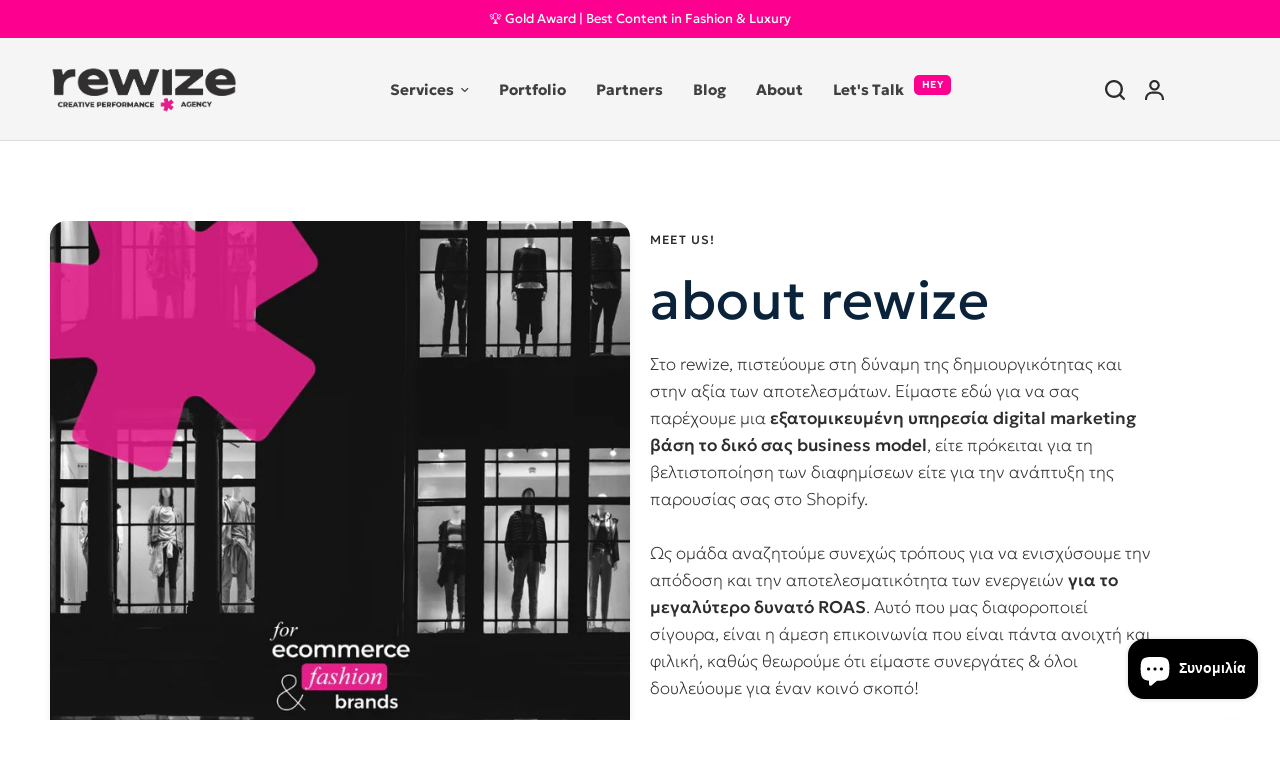

--- FILE ---
content_type: text/html; charset=utf-8
request_url: https://re-wize.com/pages/about-rewize-digital-marketing-agency
body_size: 22622
content:
<!doctype html><html class="no-js" lang="el" dir="ltr">
<head>

  <script> (function(ss,ex){ window.ldfdr=window.ldfdr||function(){(ldfdr._q=ldfdr._q||[]).push([].slice.call(arguments));}; (function(d,s){ fs=d.getElementsByTagName(s)[0]; function ce(src){ var cs=d.createElement(s); cs.src=src; cs.async=1; fs.parentNode.insertBefore(cs,fs); }; ce('https://sc.lfeeder.com/lftracker_v1_'+ss+(ex?'_'+ex:'')+'.js'); })(document,'script'); })('Xbp1oaEeE3kaEdVj'); </script>

  <script type="text/javascript">
    (function(c,l,a,r,i,t,y){
        c[a]=c[a]||function(){(c[a].q=c[a].q||[]).push(arguments)};
        t=l.createElement(r);t.async=1;t.src="https://www.clarity.ms/tag/"+i;
        y=l.getElementsByTagName(r)[0];y.parentNode.insertBefore(t,y);
    })(window, document, "clarity", "script", "f1ec72e21i");
</script>

  
	<meta charset="utf-8">
	<meta http-equiv="X-UA-Compatible" content="IE=edge,chrome=1">
	<meta name="viewport" content="width=device-width, initial-scale=1, maximum-scale=5, viewport-fit=cover">
	<meta name="theme-color" content="#ffffff">
  
  <!-- Google Tag Manager -->
<script>(function(w,d,s,l,i){w[l]=w[l]||[];w[l].push({'gtm.start':
new Date().getTime(),event:'gtm.js'});var f=d.getElementsByTagName(s)[0],
j=d.createElement(s),dl=l!='dataLayer'?'&l='+l:'';j.async=true;j.src=
'https://www.googletagmanager.com/gtm.js?id='+i+dl;f.parentNode.insertBefore(j,f);
})(window,document,'script','dataLayer','GTM-5353RPW');</script>
<!-- End Google Tag Manager -->
  
	<link rel="canonical" href="https://re-wize.com/pages/about-rewize-digital-marketing-agency">
	<link rel="preconnect" href="https://cdn.shopify.com" crossorigin>
	<link rel="preload" as="style" href="//re-wize.com/cdn/shop/t/8/assets/app.css?v=136193515420110228691699294079">
<link rel="preload" as="style" href="//re-wize.com/cdn/shop/t/8/assets/product-grid.css?v=32088576655182590921693432066">



<link rel="preload" as="script" href="//re-wize.com/cdn/shop/t/8/assets/animations.min.js?v=85537150597007260831693432064">

<link rel="preload" as="script" href="//re-wize.com/cdn/shop/t/8/assets/header.js?v=6094887744313169711693432065">
<link rel="preload" as="script" href="//re-wize.com/cdn/shop/t/8/assets/vendor.min.js?v=117897659646656267941693432067">
<link rel="preload" as="script" href="//re-wize.com/cdn/shop/t/8/assets/app.js?v=94554019639841965621693432064">

<script>
window.lazySizesConfig = window.lazySizesConfig || {};
window.lazySizesConfig.expand = 250;
window.lazySizesConfig.loadMode = 1;
window.lazySizesConfig.loadHidden = false;
</script>


	<link rel="icon" type="image/png" href="//re-wize.com/cdn/shop/files/rwz-BL.png?crop=center&height=32&v=1699378673&width=32">

	<title>
	About rewize
	</title>

	
<link rel="preconnect" href="https://fonts.shopifycdn.com" crossorigin>

<meta property="og:site_name" content="rewize">
<meta property="og:url" content="https://re-wize.com/pages/about-rewize-digital-marketing-agency">
<meta property="og:title" content="About rewize">
<meta property="og:type" content="website">
<meta property="og:description" content="Your Digital Marketing Agency to ensure success &amp; quality. We specialize in ecommerce &amp; we are Shopify Partners and we grow clients via cutting edge technology &amp; AI. Luxury brands &amp; Fashion our niche, so lets talk about your project!"><meta property="og:image" content="http://re-wize.com/cdn/shop/files/REWIZE_SOME_PREVIEW.jpg?v=1699289492">
  <meta property="og:image:secure_url" content="https://re-wize.com/cdn/shop/files/REWIZE_SOME_PREVIEW.jpg?v=1699289492">
  <meta property="og:image:width" content="1200">
  <meta property="og:image:height" content="628"><meta name="twitter:card" content="summary_large_image">
<meta name="twitter:title" content="About rewize">
<meta name="twitter:description" content="Your Digital Marketing Agency to ensure success &amp; quality. We specialize in ecommerce &amp; we are Shopify Partners and we grow clients via cutting edge technology &amp; AI. Luxury brands &amp; Fashion our niche, so lets talk about your project!">


	<link href="//re-wize.com/cdn/shop/t/8/assets/app.css?v=136193515420110228691699294079" rel="stylesheet" type="text/css" media="all" />
	<link href="//re-wize.com/cdn/shop/t/8/assets/product-grid.css?v=32088576655182590921693432066" rel="stylesheet" type="text/css" media="all" />

	<style data-shopify>
	@font-face {
  font-family: "Open Sans";
  font-weight: 400;
  font-style: normal;
  font-display: swap;
  src: url("//re-wize.com/cdn/fonts/open_sans/opensans_n4.c32e4d4eca5273f6d4ee95ddf54b5bbb75fc9b61.woff2") format("woff2"),
       url("//re-wize.com/cdn/fonts/open_sans/opensans_n4.5f3406f8d94162b37bfa232b486ac93ee892406d.woff") format("woff");
}

@font-face {
  font-family: "Open Sans";
  font-weight: 500;
  font-style: normal;
  font-display: swap;
  src: url("//re-wize.com/cdn/fonts/open_sans/opensans_n5.500dcf21ddee5bc5855ad3a20394d3bc363c217c.woff2") format("woff2"),
       url("//re-wize.com/cdn/fonts/open_sans/opensans_n5.af1a06d824dccfb4d400ba874ef19176651ec834.woff") format("woff");
}

@font-face {
  font-family: "Open Sans";
  font-weight: 600;
  font-style: normal;
  font-display: swap;
  src: url("//re-wize.com/cdn/fonts/open_sans/opensans_n6.15aeff3c913c3fe570c19cdfeed14ce10d09fb08.woff2") format("woff2"),
       url("//re-wize.com/cdn/fonts/open_sans/opensans_n6.14bef14c75f8837a87f70ce22013cb146ee3e9f3.woff") format("woff");
}

@font-face {
  font-family: "Open Sans";
  font-weight: 400;
  font-style: italic;
  font-display: swap;
  src: url("//re-wize.com/cdn/fonts/open_sans/opensans_i4.6f1d45f7a46916cc95c694aab32ecbf7509cbf33.woff2") format("woff2"),
       url("//re-wize.com/cdn/fonts/open_sans/opensans_i4.4efaa52d5a57aa9a57c1556cc2b7465d18839daa.woff") format("woff");
}

@font-face {
  font-family: "Open Sans";
  font-weight: 600;
  font-style: italic;
  font-display: swap;
  src: url("//re-wize.com/cdn/fonts/open_sans/opensans_i6.828bbc1b99433eacd7d50c9f0c1bfe16f27b89a3.woff2") format("woff2"),
       url("//re-wize.com/cdn/fonts/open_sans/opensans_i6.a79e1402e2bbd56b8069014f43ff9c422c30d057.woff") format("woff");
}

h1,h2,h3,h4,h5,h6,
	.h1,.h2,.h3,.h4,.h5,.h6,
	.logolink.text-logo,
	.heading-font,
	.h1-xlarge,
	.h1-large,
	blockquote p,
	blockquote span,
	.customer-addresses .my-address .address-index {
		font-style: normal;
		font-weight: 400;
		font-family: "Open Sans", sans-serif;
	}
	body,
	.body-font,
	.thb-product-detail .product-title {
		font-style: normal;
		font-weight: 400;
		font-family: "Open Sans", sans-serif;
	}
	:root {

		--font-body-scale: 1.0;
		--font-body-line-height-scale: 1.0;
		--font-body-letter-spacing: 0.0em;
		--font-announcement-scale: 1.0;
		--font-heading-scale: 1.0;
		--font-heading-line-height-scale: 1.0;
		--font-heading-letter-spacing: 0.01em;
		--font-navigation-scale: 1.0;
		--font-product-price-scale: 1.0;
		--font-product-title-scale: 1.0;
		--font-product-title-line-height-scale: 1.0;
		--button-letter-spacing: 0.0em;

		--block-border-radius: 16px;
		--button-border-radius: 25px;
		--input-border-radius: 6px;--bg-body: #ffffff;
			--bg-body-rgb: 255,255,255;
			--bg-body-darken: #f7f7f7;
			--payment-terms-background-color: #ffffff;--color-body: #0a223a;
		  --color-body-rgb: 10,34,58;--color-heading: #0a223a;
		  --color-heading-rgb: 10,34,58;--color-accent: #fe008f;
			--color-accent-hover: #da007b;
			--color-accent-rgb: 254,0,143;--color-border: #DADCE0;--color-form-border: #D3D3D3;--color-overlay-rgb: 159,163,167;--color-drawer-bg: #ffffff;
			--color-drawer-bg-rgb: 255,255,255;--color-announcement-bar-text: #ffffff;--color-announcement-bar-bg: #fe008f;--color-secondary-menu-text: #2c2d2e;--color-secondary-menu-bg: #F5F5F5;--color-header-bg: #F5F5F5;
			--color-header-bg-rgb: 245,245,245;--color-header-text: #2c2d2e;
			--color-header-text-rgb: 44,45,46;--color-header-links: #404040;--color-header-links-hover: #fe008f;--color-header-icons: #2c2d2e;--color-header-border: #E2E2E2;--solid-button-background: #fe008f;
			--solid-button-background-hover: #da007b;--solid-button-label: #ffffff;--white-button-label: #2c2d2e;--color-price: #2c2d2e;
			--color-price-rgb: 44,45,46;--color-price-discounted: #C62A32;--color-star: #FFAA47;--color-inventory-instock: #279A4B;--color-inventory-lowstock: #e97f32;--block-shadows: 0px 4px 6px rgba(0, 0, 0, 0.08);--section-spacing-mobile: 20px;--section-spacing-desktop: 40px;--color-product-card-bg: rgba(0,0,0,0);--color-article-card-bg: #ffffff;--color-badge-text: #ffffff;--color-badge-sold-out: #6d6b6b;--color-badge-sale: #c62a32;--badge-corner-radius: 14px;--color-footer-heading: #FFFFFF;
			--color-footer-heading-rgb: 255,255,255;--color-footer-text: #DADCE0;
			--color-footer-text-rgb: 218,220,224;--color-footer-link: #aaaeb6;--color-footer-link-hover: #FFFFFF;--color-footer-border: #868d94;
			--color-footer-border-rgb: 134,141,148;--color-footer-bg: #2c2d2e;}
</style>


	<script>
		window.theme = window.theme || {};
		theme = {
			settings: {
				money_with_currency_format:"€{{amount_with_comma_separator}}",
				cart_drawer:false},
			routes: {
				root_url: '/',
				cart_url: '/cart',
				cart_add_url: '/cart/add',
				search_url: '/search',
				cart_change_url: '/cart/change',
				cart_update_url: '/cart/update',
				predictive_search_url: '/search/suggest',
			},
			variantStrings: {
        addToCart: ``,
        soldOut: ``,
        unavailable: ``,
      },
			strings: {
				requiresTerms: ``,
			}
		};
	</script>
	<script>window.performance && window.performance.mark && window.performance.mark('shopify.content_for_header.start');</script><meta id="shopify-digital-wallet" name="shopify-digital-wallet" content="/80126411036/digital_wallets/dialog">
<link rel="alternate" hreflang="x-default" href="https://re-wize.com/pages/about-rewize-digital-marketing-agency">
<link rel="alternate" hreflang="el" href="https://re-wize.com/pages/about-rewize-digital-marketing-agency">
<link rel="alternate" hreflang="en" href="https://re-wize.com/en/pages/about-rewize-digital-marketing-agency">
<script async="async" src="/checkouts/internal/preloads.js?locale=el-GR"></script>
<script id="shopify-features" type="application/json">{"accessToken":"ed10496f71fc3289633231a9498f710e","betas":["rich-media-storefront-analytics"],"domain":"re-wize.com","predictiveSearch":true,"shopId":80126411036,"locale":"el"}</script>
<script>var Shopify = Shopify || {};
Shopify.shop = "rewize.myshopify.com";
Shopify.locale = "el";
Shopify.currency = {"active":"EUR","rate":"1.0"};
Shopify.country = "GR";
Shopify.theme = {"name":"RWZ \/\/ 202311","id":158285463836,"schema_name":"Vision","schema_version":"1.2.3","theme_store_id":2053,"role":"main"};
Shopify.theme.handle = "null";
Shopify.theme.style = {"id":null,"handle":null};
Shopify.cdnHost = "re-wize.com/cdn";
Shopify.routes = Shopify.routes || {};
Shopify.routes.root = "/";</script>
<script type="module">!function(o){(o.Shopify=o.Shopify||{}).modules=!0}(window);</script>
<script>!function(o){function n(){var o=[];function n(){o.push(Array.prototype.slice.apply(arguments))}return n.q=o,n}var t=o.Shopify=o.Shopify||{};t.loadFeatures=n(),t.autoloadFeatures=n()}(window);</script>
<script id="shop-js-analytics" type="application/json">{"pageType":"page"}</script>
<script defer="defer" async type="module" src="//re-wize.com/cdn/shopifycloud/shop-js/modules/v2/client.init-shop-cart-sync_C5zu1it0.el.esm.js"></script>
<script defer="defer" async type="module" src="//re-wize.com/cdn/shopifycloud/shop-js/modules/v2/chunk.common_iou2FezD.esm.js"></script>
<script type="module">
  await import("//re-wize.com/cdn/shopifycloud/shop-js/modules/v2/client.init-shop-cart-sync_C5zu1it0.el.esm.js");
await import("//re-wize.com/cdn/shopifycloud/shop-js/modules/v2/chunk.common_iou2FezD.esm.js");

  window.Shopify.SignInWithShop?.initShopCartSync?.({"fedCMEnabled":true,"windoidEnabled":true});

</script>
<script id="__st">var __st={"a":80126411036,"offset":-18000,"reqid":"4a8463fc-ae04-4e74-b8f6-3b876b44bae8-1768997906","pageurl":"re-wize.com\/pages\/about-rewize-digital-marketing-agency","s":"pages-127916704028","u":"3df0510ea1c6","p":"page","rtyp":"page","rid":127916704028};</script>
<script>window.ShopifyPaypalV4VisibilityTracking = true;</script>
<script id="form-persister">!function(){'use strict';const t='contact',e='new_comment',n=[[t,t],['blogs',e],['comments',e],[t,'customer']],o='password',r='form_key',c=['recaptcha-v3-token','g-recaptcha-response','h-captcha-response',o],s=()=>{try{return window.sessionStorage}catch{return}},i='__shopify_v',u=t=>t.elements[r],a=function(){const t=[...n].map((([t,e])=>`form[action*='/${t}']:not([data-nocaptcha='true']) input[name='form_type'][value='${e}']`)).join(',');var e;return e=t,()=>e?[...document.querySelectorAll(e)].map((t=>t.form)):[]}();function m(t){const e=u(t);a().includes(t)&&(!e||!e.value)&&function(t){try{if(!s())return;!function(t){const e=s();if(!e)return;const n=u(t);if(!n)return;const o=n.value;o&&e.removeItem(o)}(t);const e=Array.from(Array(32),(()=>Math.random().toString(36)[2])).join('');!function(t,e){u(t)||t.append(Object.assign(document.createElement('input'),{type:'hidden',name:r})),t.elements[r].value=e}(t,e),function(t,e){const n=s();if(!n)return;const r=[...t.querySelectorAll(`input[type='${o}']`)].map((({name:t})=>t)),u=[...c,...r],a={};for(const[o,c]of new FormData(t).entries())u.includes(o)||(a[o]=c);n.setItem(e,JSON.stringify({[i]:1,action:t.action,data:a}))}(t,e)}catch(e){console.error('failed to persist form',e)}}(t)}const f=t=>{if('true'===t.dataset.persistBound)return;const e=function(t,e){const n=function(t){return'function'==typeof t.submit?t.submit:HTMLFormElement.prototype.submit}(t).bind(t);return function(){let t;return()=>{t||(t=!0,(()=>{try{e(),n()}catch(t){(t=>{console.error('form submit failed',t)})(t)}})(),setTimeout((()=>t=!1),250))}}()}(t,(()=>{m(t)}));!function(t,e){if('function'==typeof t.submit&&'function'==typeof e)try{t.submit=e}catch{}}(t,e),t.addEventListener('submit',(t=>{t.preventDefault(),e()})),t.dataset.persistBound='true'};!function(){function t(t){const e=(t=>{const e=t.target;return e instanceof HTMLFormElement?e:e&&e.form})(t);e&&m(e)}document.addEventListener('submit',t),document.addEventListener('DOMContentLoaded',(()=>{const e=a();for(const t of e)f(t);var n;n=document.body,new window.MutationObserver((t=>{for(const e of t)if('childList'===e.type&&e.addedNodes.length)for(const t of e.addedNodes)1===t.nodeType&&'FORM'===t.tagName&&a().includes(t)&&f(t)})).observe(n,{childList:!0,subtree:!0,attributes:!1}),document.removeEventListener('submit',t)}))}()}();</script>
<script integrity="sha256-4kQ18oKyAcykRKYeNunJcIwy7WH5gtpwJnB7kiuLZ1E=" data-source-attribution="shopify.loadfeatures" defer="defer" src="//re-wize.com/cdn/shopifycloud/storefront/assets/storefront/load_feature-a0a9edcb.js" crossorigin="anonymous"></script>
<script data-source-attribution="shopify.dynamic_checkout.dynamic.init">var Shopify=Shopify||{};Shopify.PaymentButton=Shopify.PaymentButton||{isStorefrontPortableWallets:!0,init:function(){window.Shopify.PaymentButton.init=function(){};var t=document.createElement("script");t.src="https://re-wize.com/cdn/shopifycloud/portable-wallets/latest/portable-wallets.el.js",t.type="module",document.head.appendChild(t)}};
</script>
<script data-source-attribution="shopify.dynamic_checkout.buyer_consent">
  function portableWalletsHideBuyerConsent(e){var t=document.getElementById("shopify-buyer-consent"),n=document.getElementById("shopify-subscription-policy-button");t&&n&&(t.classList.add("hidden"),t.setAttribute("aria-hidden","true"),n.removeEventListener("click",e))}function portableWalletsShowBuyerConsent(e){var t=document.getElementById("shopify-buyer-consent"),n=document.getElementById("shopify-subscription-policy-button");t&&n&&(t.classList.remove("hidden"),t.removeAttribute("aria-hidden"),n.addEventListener("click",e))}window.Shopify?.PaymentButton&&(window.Shopify.PaymentButton.hideBuyerConsent=portableWalletsHideBuyerConsent,window.Shopify.PaymentButton.showBuyerConsent=portableWalletsShowBuyerConsent);
</script>
<script data-source-attribution="shopify.dynamic_checkout.cart.bootstrap">document.addEventListener("DOMContentLoaded",(function(){function t(){return document.querySelector("shopify-accelerated-checkout-cart, shopify-accelerated-checkout")}if(t())Shopify.PaymentButton.init();else{new MutationObserver((function(e,n){t()&&(Shopify.PaymentButton.init(),n.disconnect())})).observe(document.body,{childList:!0,subtree:!0})}}));
</script>
<script id='scb4127' type='text/javascript' async='' src='https://re-wize.com/cdn/shopifycloud/privacy-banner/storefront-banner.js'></script>
<script>window.performance && window.performance.mark && window.performance.mark('shopify.content_for_header.end');</script> <!-- Header hook for plugins -->

	<script>document.documentElement.className = document.documentElement.className.replace('no-js', 'js');</script>


  <link rel="dns-prefetch" href="https://cdn.shopify.com">
<link rel="preload" href="https://cdn.shopify.com/s/files/1/0801/2641/1036/files/geologica-v1-greek_latin-regular.woff2" as="font" type="font/woff2" crossorigin="anonymous">
<link rel="preload" href="https://cdn.shopify.com/s/files/1/0801/2641/1036/files/geologica-v1-greek_latin-500.woff2" as="font" type="font/woff2" crossorigin="anonymous">
  <link rel="preload" href="https://cdn.shopify.com/s/files/1/0801/2641/1036/files/geologica-v1-greek_latin-100.woff2" as="font" type="font/woff2" crossorigin="anonymous">
  <link rel="preload" href="https://cdn.shopify.com/s/files/1/0801/2641/1036/files/geologica-v1-greek_latin-600.woff2" as="font" type="font/woff2" crossorigin="anonymous">
<link rel="preload" href="https://cdn.shopify.com/s/files/1/0801/2641/1036/files/geologica-v1-greek_latin-700.woff2" as="font" type="font/woff2" crossorigin="anonymous">
  <link rel="preload" href="https://cdn.shopify.com/s/files/1/0801/2641/1036/files/geologica-v1-greek_latin-900.woff2" as="font" type="font/woff2" crossorigin="anonymous">

<style>
/* geologica-100 - greek_latin */
@font-face {
  font-display: swap; /* Check https://developer.mozilla.org/en-US/docs/Web/CSS/@font-face/font-display for other options. */
  font-family: 'Geologica';
  font-style: normal;
  font-weight: 100;
  src: url(https://cdn.shopify.com/s/files/1/0801/2641/1036/files/geologica-v1-greek_latin-100.woff2) format('woff2'), /* Chrome 36+, Opera 23+, Firefox 39+, Safari 12+, iOS 10+ */
       url(https://cdn.shopify.com/s/files/1/0801/2641/1036/files/geologica-v1-greek_latin-100.ttf); /* Chrome 4+, Firefox 3.5+, IE 9+, Safari 3.1+, iOS 4.2+, Android Browser 2.2+ */
}
/* geologica-regular - greek_latin */
@font-face {
  font-display: swap; /* Check https://developer.mozilla.org/en-US/docs/Web/CSS/@font-face/font-display for other options. */
  font-family: 'Geologica';
  font-style: normal;
  font-weight: 400;
  src: url(https://cdn.shopify.com/s/files/1/0801/2641/1036/files/geologica-v1-greek_latin-regular.woff2) format('woff2'), /* Chrome 36+, Opera 23+, Firefox 39+, Safari 12+, iOS 10+ */
       url(https://cdn.shopify.com/s/files/1/0801/2641/1036/files/geologica-v1-greek_latin-regular.ttf) format('truetype'); /* Chrome 4+, Firefox 3.5+, IE 9+, Safari 3.1+, iOS 4.2+, Android Browser 2.2+ */
}
/* geologica-500 - greek_latin */
@font-face {
  font-display: swap; /* Check https://developer.mozilla.org/en-US/docs/Web/CSS/@font-face/font-display for other options. */
  font-family: 'Geologica';
  font-style: normal;
  font-weight: 500;
  src: url(https://cdn.shopify.com/s/files/1/0801/2641/1036/files/geologica-v1-greek_latin-500.woff2) format('woff2'), /* Chrome 36+, Opera 23+, Firefox 39+, Safari 12+, iOS 10+ */
       url(https://cdn.shopify.com/s/files/1/0801/2641/1036/files/geologica-v1-greek_latin-500.ttf) format('truetype'); /* Chrome 4+, Firefox 3.5+, IE 9+, Safari 3.1+, iOS 4.2+, Android Browser 2.2+ */
}
/* geologica-600 - greek_latin */
@font-face {
  font-display: swap; /* Check https://developer.mozilla.org/en-US/docs/Web/CSS/@font-face/font-display for other options. */
  font-family: 'Geologica';
  font-style: normal;
  font-weight: 600;
  src: url(https://cdn.shopify.com/s/files/1/0801/2641/1036/files/geologica-v1-greek_latin-600.woff2) format('woff2'), /* Chrome 36+, Opera 23+, Firefox 39+, Safari 12+, iOS 10+ */
       url(https://cdn.shopify.com/s/files/1/0801/2641/1036/files/geologica-v1-greek_latin-600.ttf) format('truetype'); /* Chrome 4+, Firefox 3.5+, IE 9+, Safari 3.1+, iOS 4.2+, Android Browser 2.2+ */
}
/* geologica-700 - greek_latin */
@font-face {
  font-display: swap; /* Check https://developer.mozilla.org/en-US/docs/Web/CSS/@font-face/font-display for other options. */
  font-family: 'Geologica';
  font-style: normal;
  font-weight: 700;
  src: url(https://cdn.shopify.com/s/files/1/0801/2641/1036/files/geologica-v1-greek_latin-700.woff2) format('woff2'), /* Chrome 36+, Opera 23+, Firefox 39+, Safari 12+, iOS 10+ */
       url(https://cdn.shopify.com/s/files/1/0801/2641/1036/files/geologica-v1-greek_latin-700.ttf) format('truetype'); /* Chrome 4+, Firefox 3.5+, IE 9+, Safari 3.1+, iOS 4.2+, Android Browser 2.2+ */
}
/* geologica-800 - greek_latin */
@font-face {
  font-display: swap; /* Check https://developer.mozilla.org/en-US/docs/Web/CSS/@font-face/font-display for other options. */
  font-family: 'Geologica';
  font-style: normal;
  font-weight: 800;
  src: url(https://cdn.shopify.com/s/files/1/0801/2641/1036/files/geologica-v1-greek_latin-800.woff2') format('woff2'), /* Chrome 36+, Opera 23+, Firefox 39+, Safari 12+, iOS 10+ */
       url(https://cdn.shopify.com/s/files/1/0801/2641/1036/files/geologica-v1-greek_latin-800.ttf); /* Chrome 4+, Firefox 3.5+, IE 9+, Safari 3.1+, iOS 4.2+, Android Browser 2.2+ */
}
/* geologica-900 - greek_latin */
@font-face {
  font-display: swap; /* Check https://developer.mozilla.org/en-US/docs/Web/CSS/@font-face/font-display for other options. */
  font-family: 'Geologica';
  font-style: normal;
  font-weight: 900;
  src: url(https://cdn.shopify.com/s/files/1/0801/2641/1036/files/geologica-v1-greek_latin-900.woff2) format('woff2'), /* Chrome 36+, Opera 23+, Firefox 39+, Safari 12+, iOS 10+ */
       url(https://cdn.shopify.com/s/files/1/0801/2641/1036/files/geologica-v1-greek_latin-900.ttf) format('truetype'); /* Chrome 4+, Firefox 3.5+, IE 9+, Safari 3.1+, iOS 4.2+, Android Browser 2.2+ */
}


  
</style>

<script>function initApollo(){var n=Math.random().toString(36).substring(7),o=document.createElement("script");
o.src="https://assets.apollo.io/micro/website-tracker/tracker.iife.js?nocache="+n,o.async=!0,o.defer=!0,
o.onload=function(){window.trackingFunctions.onLoad({appId:"6731018f1786f101b1dfff2b"})},
document.head.appendChild(o)}initApollo();</script>
  
<script src="https://cdn.shopify.com/extensions/e8878072-2f6b-4e89-8082-94b04320908d/inbox-1254/assets/inbox-chat-loader.js" type="text/javascript" defer="defer"></script>
<link href="https://monorail-edge.shopifysvc.com" rel="dns-prefetch">
<script>(function(){if ("sendBeacon" in navigator && "performance" in window) {try {var session_token_from_headers = performance.getEntriesByType('navigation')[0].serverTiming.find(x => x.name == '_s').description;} catch {var session_token_from_headers = undefined;}var session_cookie_matches = document.cookie.match(/_shopify_s=([^;]*)/);var session_token_from_cookie = session_cookie_matches && session_cookie_matches.length === 2 ? session_cookie_matches[1] : "";var session_token = session_token_from_headers || session_token_from_cookie || "";function handle_abandonment_event(e) {var entries = performance.getEntries().filter(function(entry) {return /monorail-edge.shopifysvc.com/.test(entry.name);});if (!window.abandonment_tracked && entries.length === 0) {window.abandonment_tracked = true;var currentMs = Date.now();var navigation_start = performance.timing.navigationStart;var payload = {shop_id: 80126411036,url: window.location.href,navigation_start,duration: currentMs - navigation_start,session_token,page_type: "page"};window.navigator.sendBeacon("https://monorail-edge.shopifysvc.com/v1/produce", JSON.stringify({schema_id: "online_store_buyer_site_abandonment/1.1",payload: payload,metadata: {event_created_at_ms: currentMs,event_sent_at_ms: currentMs}}));}}window.addEventListener('pagehide', handle_abandonment_event);}}());</script>
<script id="web-pixels-manager-setup">(function e(e,d,r,n,o){if(void 0===o&&(o={}),!Boolean(null===(a=null===(i=window.Shopify)||void 0===i?void 0:i.analytics)||void 0===a?void 0:a.replayQueue)){var i,a;window.Shopify=window.Shopify||{};var t=window.Shopify;t.analytics=t.analytics||{};var s=t.analytics;s.replayQueue=[],s.publish=function(e,d,r){return s.replayQueue.push([e,d,r]),!0};try{self.performance.mark("wpm:start")}catch(e){}var l=function(){var e={modern:/Edge?\/(1{2}[4-9]|1[2-9]\d|[2-9]\d{2}|\d{4,})\.\d+(\.\d+|)|Firefox\/(1{2}[4-9]|1[2-9]\d|[2-9]\d{2}|\d{4,})\.\d+(\.\d+|)|Chrom(ium|e)\/(9{2}|\d{3,})\.\d+(\.\d+|)|(Maci|X1{2}).+ Version\/(15\.\d+|(1[6-9]|[2-9]\d|\d{3,})\.\d+)([,.]\d+|)( \(\w+\)|)( Mobile\/\w+|) Safari\/|Chrome.+OPR\/(9{2}|\d{3,})\.\d+\.\d+|(CPU[ +]OS|iPhone[ +]OS|CPU[ +]iPhone|CPU IPhone OS|CPU iPad OS)[ +]+(15[._]\d+|(1[6-9]|[2-9]\d|\d{3,})[._]\d+)([._]\d+|)|Android:?[ /-](13[3-9]|1[4-9]\d|[2-9]\d{2}|\d{4,})(\.\d+|)(\.\d+|)|Android.+Firefox\/(13[5-9]|1[4-9]\d|[2-9]\d{2}|\d{4,})\.\d+(\.\d+|)|Android.+Chrom(ium|e)\/(13[3-9]|1[4-9]\d|[2-9]\d{2}|\d{4,})\.\d+(\.\d+|)|SamsungBrowser\/([2-9]\d|\d{3,})\.\d+/,legacy:/Edge?\/(1[6-9]|[2-9]\d|\d{3,})\.\d+(\.\d+|)|Firefox\/(5[4-9]|[6-9]\d|\d{3,})\.\d+(\.\d+|)|Chrom(ium|e)\/(5[1-9]|[6-9]\d|\d{3,})\.\d+(\.\d+|)([\d.]+$|.*Safari\/(?![\d.]+ Edge\/[\d.]+$))|(Maci|X1{2}).+ Version\/(10\.\d+|(1[1-9]|[2-9]\d|\d{3,})\.\d+)([,.]\d+|)( \(\w+\)|)( Mobile\/\w+|) Safari\/|Chrome.+OPR\/(3[89]|[4-9]\d|\d{3,})\.\d+\.\d+|(CPU[ +]OS|iPhone[ +]OS|CPU[ +]iPhone|CPU IPhone OS|CPU iPad OS)[ +]+(10[._]\d+|(1[1-9]|[2-9]\d|\d{3,})[._]\d+)([._]\d+|)|Android:?[ /-](13[3-9]|1[4-9]\d|[2-9]\d{2}|\d{4,})(\.\d+|)(\.\d+|)|Mobile Safari.+OPR\/([89]\d|\d{3,})\.\d+\.\d+|Android.+Firefox\/(13[5-9]|1[4-9]\d|[2-9]\d{2}|\d{4,})\.\d+(\.\d+|)|Android.+Chrom(ium|e)\/(13[3-9]|1[4-9]\d|[2-9]\d{2}|\d{4,})\.\d+(\.\d+|)|Android.+(UC? ?Browser|UCWEB|U3)[ /]?(15\.([5-9]|\d{2,})|(1[6-9]|[2-9]\d|\d{3,})\.\d+)\.\d+|SamsungBrowser\/(5\.\d+|([6-9]|\d{2,})\.\d+)|Android.+MQ{2}Browser\/(14(\.(9|\d{2,})|)|(1[5-9]|[2-9]\d|\d{3,})(\.\d+|))(\.\d+|)|K[Aa][Ii]OS\/(3\.\d+|([4-9]|\d{2,})\.\d+)(\.\d+|)/},d=e.modern,r=e.legacy,n=navigator.userAgent;return n.match(d)?"modern":n.match(r)?"legacy":"unknown"}(),u="modern"===l?"modern":"legacy",c=(null!=n?n:{modern:"",legacy:""})[u],f=function(e){return[e.baseUrl,"/wpm","/b",e.hashVersion,"modern"===e.buildTarget?"m":"l",".js"].join("")}({baseUrl:d,hashVersion:r,buildTarget:u}),m=function(e){var d=e.version,r=e.bundleTarget,n=e.surface,o=e.pageUrl,i=e.monorailEndpoint;return{emit:function(e){var a=e.status,t=e.errorMsg,s=(new Date).getTime(),l=JSON.stringify({metadata:{event_sent_at_ms:s},events:[{schema_id:"web_pixels_manager_load/3.1",payload:{version:d,bundle_target:r,page_url:o,status:a,surface:n,error_msg:t},metadata:{event_created_at_ms:s}}]});if(!i)return console&&console.warn&&console.warn("[Web Pixels Manager] No Monorail endpoint provided, skipping logging."),!1;try{return self.navigator.sendBeacon.bind(self.navigator)(i,l)}catch(e){}var u=new XMLHttpRequest;try{return u.open("POST",i,!0),u.setRequestHeader("Content-Type","text/plain"),u.send(l),!0}catch(e){return console&&console.warn&&console.warn("[Web Pixels Manager] Got an unhandled error while logging to Monorail."),!1}}}}({version:r,bundleTarget:l,surface:e.surface,pageUrl:self.location.href,monorailEndpoint:e.monorailEndpoint});try{o.browserTarget=l,function(e){var d=e.src,r=e.async,n=void 0===r||r,o=e.onload,i=e.onerror,a=e.sri,t=e.scriptDataAttributes,s=void 0===t?{}:t,l=document.createElement("script"),u=document.querySelector("head"),c=document.querySelector("body");if(l.async=n,l.src=d,a&&(l.integrity=a,l.crossOrigin="anonymous"),s)for(var f in s)if(Object.prototype.hasOwnProperty.call(s,f))try{l.dataset[f]=s[f]}catch(e){}if(o&&l.addEventListener("load",o),i&&l.addEventListener("error",i),u)u.appendChild(l);else{if(!c)throw new Error("Did not find a head or body element to append the script");c.appendChild(l)}}({src:f,async:!0,onload:function(){if(!function(){var e,d;return Boolean(null===(d=null===(e=window.Shopify)||void 0===e?void 0:e.analytics)||void 0===d?void 0:d.initialized)}()){var d=window.webPixelsManager.init(e)||void 0;if(d){var r=window.Shopify.analytics;r.replayQueue.forEach((function(e){var r=e[0],n=e[1],o=e[2];d.publishCustomEvent(r,n,o)})),r.replayQueue=[],r.publish=d.publishCustomEvent,r.visitor=d.visitor,r.initialized=!0}}},onerror:function(){return m.emit({status:"failed",errorMsg:"".concat(f," has failed to load")})},sri:function(e){var d=/^sha384-[A-Za-z0-9+/=]+$/;return"string"==typeof e&&d.test(e)}(c)?c:"",scriptDataAttributes:o}),m.emit({status:"loading"})}catch(e){m.emit({status:"failed",errorMsg:(null==e?void 0:e.message)||"Unknown error"})}}})({shopId: 80126411036,storefrontBaseUrl: "https://re-wize.com",extensionsBaseUrl: "https://extensions.shopifycdn.com/cdn/shopifycloud/web-pixels-manager",monorailEndpoint: "https://monorail-edge.shopifysvc.com/unstable/produce_batch",surface: "storefront-renderer",enabledBetaFlags: ["2dca8a86"],webPixelsConfigList: [{"id":"1595736348","configuration":"{\"projectId\":\"f1ec72e21i\"}","eventPayloadVersion":"v1","runtimeContext":"STRICT","scriptVersion":"cf1781658ed156031118fc4bbc2ed159","type":"APP","apiClientId":240074326017,"privacyPurposes":[],"capabilities":["advanced_dom_events"],"dataSharingAdjustments":{"protectedCustomerApprovalScopes":["read_customer_personal_data"]}},{"id":"1595703580","configuration":"{\"subdomain\": \"rewize\"}","eventPayloadVersion":"v1","runtimeContext":"STRICT","scriptVersion":"69e1bed23f1568abe06fb9d113379033","type":"APP","apiClientId":1615517,"privacyPurposes":["ANALYTICS","MARKETING","SALE_OF_DATA"],"dataSharingAdjustments":{"protectedCustomerApprovalScopes":["read_customer_address","read_customer_email","read_customer_name","read_customer_personal_data","read_customer_phone"]}},{"id":"1447919900","configuration":"{\"pixelCode\":\"D1T2ESRC77U0DDF68EHG\"}","eventPayloadVersion":"v1","runtimeContext":"STRICT","scriptVersion":"22e92c2ad45662f435e4801458fb78cc","type":"APP","apiClientId":4383523,"privacyPurposes":["ANALYTICS","MARKETING","SALE_OF_DATA"],"dataSharingAdjustments":{"protectedCustomerApprovalScopes":["read_customer_address","read_customer_email","read_customer_name","read_customer_personal_data","read_customer_phone"]}},{"id":"736330012","configuration":"{\"config\":\"{\\\"google_tag_ids\\\":[\\\"G-0T9P1N7FV0\\\",\\\"AW-745306169\\\"],\\\"gtag_events\\\":[{\\\"type\\\":\\\"search\\\",\\\"action_label\\\":[\\\"G-0T9P1N7FV0\\\",\\\"AW-745306169\\\/bs6sCIiVp_MaELnwseMC\\\"]},{\\\"type\\\":\\\"begin_checkout\\\",\\\"action_label\\\":[\\\"G-0T9P1N7FV0\\\",\\\"AW-745306169\\\/LIbmCMWymvMaELnwseMC\\\"]},{\\\"type\\\":\\\"view_item\\\",\\\"action_label\\\":[\\\"G-0T9P1N7FV0\\\",\\\"AW-745306169\\\/syCXCIWVp_MaELnwseMC\\\"]},{\\\"type\\\":\\\"purchase\\\",\\\"action_label\\\":[\\\"G-0T9P1N7FV0\\\",\\\"AW-745306169\\\/lkvqCMKymvMaELnwseMC\\\"]},{\\\"type\\\":\\\"page_view\\\",\\\"action_label\\\":[\\\"G-0T9P1N7FV0\\\",\\\"AW-745306169\\\/RZFWCIKVp_MaELnwseMC\\\"]},{\\\"type\\\":\\\"add_payment_info\\\",\\\"action_label\\\":[\\\"G-0T9P1N7FV0\\\",\\\"AW-745306169\\\/jMFoCIuVp_MaELnwseMC\\\"]},{\\\"type\\\":\\\"add_to_cart\\\",\\\"action_label\\\":[\\\"G-0T9P1N7FV0\\\",\\\"AW-745306169\\\/ubDWCMiymvMaELnwseMC\\\"]}],\\\"enable_monitoring_mode\\\":false}\"}","eventPayloadVersion":"v1","runtimeContext":"OPEN","scriptVersion":"b2a88bafab3e21179ed38636efcd8a93","type":"APP","apiClientId":1780363,"privacyPurposes":[],"dataSharingAdjustments":{"protectedCustomerApprovalScopes":["read_customer_address","read_customer_email","read_customer_name","read_customer_personal_data","read_customer_phone"]}},{"id":"341934364","configuration":"{\"pixel_id\":\"1191597937698913\",\"pixel_type\":\"facebook_pixel\",\"metaapp_system_user_token\":\"-\"}","eventPayloadVersion":"v1","runtimeContext":"OPEN","scriptVersion":"ca16bc87fe92b6042fbaa3acc2fbdaa6","type":"APP","apiClientId":2329312,"privacyPurposes":["ANALYTICS","MARKETING","SALE_OF_DATA"],"dataSharingAdjustments":{"protectedCustomerApprovalScopes":["read_customer_address","read_customer_email","read_customer_name","read_customer_personal_data","read_customer_phone"]}},{"id":"shopify-app-pixel","configuration":"{}","eventPayloadVersion":"v1","runtimeContext":"STRICT","scriptVersion":"0450","apiClientId":"shopify-pixel","type":"APP","privacyPurposes":["ANALYTICS","MARKETING"]},{"id":"shopify-custom-pixel","eventPayloadVersion":"v1","runtimeContext":"LAX","scriptVersion":"0450","apiClientId":"shopify-pixel","type":"CUSTOM","privacyPurposes":["ANALYTICS","MARKETING"]}],isMerchantRequest: false,initData: {"shop":{"name":"rewize","paymentSettings":{"currencyCode":"EUR"},"myshopifyDomain":"rewize.myshopify.com","countryCode":"GR","storefrontUrl":"https:\/\/re-wize.com"},"customer":null,"cart":null,"checkout":null,"productVariants":[],"purchasingCompany":null},},"https://re-wize.com/cdn","fcfee988w5aeb613cpc8e4bc33m6693e112",{"modern":"","legacy":""},{"shopId":"80126411036","storefrontBaseUrl":"https:\/\/re-wize.com","extensionBaseUrl":"https:\/\/extensions.shopifycdn.com\/cdn\/shopifycloud\/web-pixels-manager","surface":"storefront-renderer","enabledBetaFlags":"[\"2dca8a86\"]","isMerchantRequest":"false","hashVersion":"fcfee988w5aeb613cpc8e4bc33m6693e112","publish":"custom","events":"[[\"page_viewed\",{}]]"});</script><script>
  window.ShopifyAnalytics = window.ShopifyAnalytics || {};
  window.ShopifyAnalytics.meta = window.ShopifyAnalytics.meta || {};
  window.ShopifyAnalytics.meta.currency = 'EUR';
  var meta = {"page":{"pageType":"page","resourceType":"page","resourceId":127916704028,"requestId":"4a8463fc-ae04-4e74-b8f6-3b876b44bae8-1768997906"}};
  for (var attr in meta) {
    window.ShopifyAnalytics.meta[attr] = meta[attr];
  }
</script>
<script class="analytics">
  (function () {
    var customDocumentWrite = function(content) {
      var jquery = null;

      if (window.jQuery) {
        jquery = window.jQuery;
      } else if (window.Checkout && window.Checkout.$) {
        jquery = window.Checkout.$;
      }

      if (jquery) {
        jquery('body').append(content);
      }
    };

    var hasLoggedConversion = function(token) {
      if (token) {
        return document.cookie.indexOf('loggedConversion=' + token) !== -1;
      }
      return false;
    }

    var setCookieIfConversion = function(token) {
      if (token) {
        var twoMonthsFromNow = new Date(Date.now());
        twoMonthsFromNow.setMonth(twoMonthsFromNow.getMonth() + 2);

        document.cookie = 'loggedConversion=' + token + '; expires=' + twoMonthsFromNow;
      }
    }

    var trekkie = window.ShopifyAnalytics.lib = window.trekkie = window.trekkie || [];
    if (trekkie.integrations) {
      return;
    }
    trekkie.methods = [
      'identify',
      'page',
      'ready',
      'track',
      'trackForm',
      'trackLink'
    ];
    trekkie.factory = function(method) {
      return function() {
        var args = Array.prototype.slice.call(arguments);
        args.unshift(method);
        trekkie.push(args);
        return trekkie;
      };
    };
    for (var i = 0; i < trekkie.methods.length; i++) {
      var key = trekkie.methods[i];
      trekkie[key] = trekkie.factory(key);
    }
    trekkie.load = function(config) {
      trekkie.config = config || {};
      trekkie.config.initialDocumentCookie = document.cookie;
      var first = document.getElementsByTagName('script')[0];
      var script = document.createElement('script');
      script.type = 'text/javascript';
      script.onerror = function(e) {
        var scriptFallback = document.createElement('script');
        scriptFallback.type = 'text/javascript';
        scriptFallback.onerror = function(error) {
                var Monorail = {
      produce: function produce(monorailDomain, schemaId, payload) {
        var currentMs = new Date().getTime();
        var event = {
          schema_id: schemaId,
          payload: payload,
          metadata: {
            event_created_at_ms: currentMs,
            event_sent_at_ms: currentMs
          }
        };
        return Monorail.sendRequest("https://" + monorailDomain + "/v1/produce", JSON.stringify(event));
      },
      sendRequest: function sendRequest(endpointUrl, payload) {
        // Try the sendBeacon API
        if (window && window.navigator && typeof window.navigator.sendBeacon === 'function' && typeof window.Blob === 'function' && !Monorail.isIos12()) {
          var blobData = new window.Blob([payload], {
            type: 'text/plain'
          });

          if (window.navigator.sendBeacon(endpointUrl, blobData)) {
            return true;
          } // sendBeacon was not successful

        } // XHR beacon

        var xhr = new XMLHttpRequest();

        try {
          xhr.open('POST', endpointUrl);
          xhr.setRequestHeader('Content-Type', 'text/plain');
          xhr.send(payload);
        } catch (e) {
          console.log(e);
        }

        return false;
      },
      isIos12: function isIos12() {
        return window.navigator.userAgent.lastIndexOf('iPhone; CPU iPhone OS 12_') !== -1 || window.navigator.userAgent.lastIndexOf('iPad; CPU OS 12_') !== -1;
      }
    };
    Monorail.produce('monorail-edge.shopifysvc.com',
      'trekkie_storefront_load_errors/1.1',
      {shop_id: 80126411036,
      theme_id: 158285463836,
      app_name: "storefront",
      context_url: window.location.href,
      source_url: "//re-wize.com/cdn/s/trekkie.storefront.cd680fe47e6c39ca5d5df5f0a32d569bc48c0f27.min.js"});

        };
        scriptFallback.async = true;
        scriptFallback.src = '//re-wize.com/cdn/s/trekkie.storefront.cd680fe47e6c39ca5d5df5f0a32d569bc48c0f27.min.js';
        first.parentNode.insertBefore(scriptFallback, first);
      };
      script.async = true;
      script.src = '//re-wize.com/cdn/s/trekkie.storefront.cd680fe47e6c39ca5d5df5f0a32d569bc48c0f27.min.js';
      first.parentNode.insertBefore(script, first);
    };
    trekkie.load(
      {"Trekkie":{"appName":"storefront","development":false,"defaultAttributes":{"shopId":80126411036,"isMerchantRequest":null,"themeId":158285463836,"themeCityHash":"12698390691109032076","contentLanguage":"el","currency":"EUR","eventMetadataId":"d276bf3a-205e-419f-b1e0-e515466d1e68"},"isServerSideCookieWritingEnabled":true,"monorailRegion":"shop_domain","enabledBetaFlags":["65f19447"]},"Session Attribution":{},"S2S":{"facebookCapiEnabled":true,"source":"trekkie-storefront-renderer","apiClientId":580111}}
    );

    var loaded = false;
    trekkie.ready(function() {
      if (loaded) return;
      loaded = true;

      window.ShopifyAnalytics.lib = window.trekkie;

      var originalDocumentWrite = document.write;
      document.write = customDocumentWrite;
      try { window.ShopifyAnalytics.merchantGoogleAnalytics.call(this); } catch(error) {};
      document.write = originalDocumentWrite;

      window.ShopifyAnalytics.lib.page(null,{"pageType":"page","resourceType":"page","resourceId":127916704028,"requestId":"4a8463fc-ae04-4e74-b8f6-3b876b44bae8-1768997906","shopifyEmitted":true});

      var match = window.location.pathname.match(/checkouts\/(.+)\/(thank_you|post_purchase)/)
      var token = match? match[1]: undefined;
      if (!hasLoggedConversion(token)) {
        setCookieIfConversion(token);
        
      }
    });


        var eventsListenerScript = document.createElement('script');
        eventsListenerScript.async = true;
        eventsListenerScript.src = "//re-wize.com/cdn/shopifycloud/storefront/assets/shop_events_listener-3da45d37.js";
        document.getElementsByTagName('head')[0].appendChild(eventsListenerScript);

})();</script>
<script
  defer
  src="https://re-wize.com/cdn/shopifycloud/perf-kit/shopify-perf-kit-3.0.4.min.js"
  data-application="storefront-renderer"
  data-shop-id="80126411036"
  data-render-region="gcp-us-central1"
  data-page-type="page"
  data-theme-instance-id="158285463836"
  data-theme-name="Vision"
  data-theme-version="1.2.3"
  data-monorail-region="shop_domain"
  data-resource-timing-sampling-rate="10"
  data-shs="true"
  data-shs-beacon="true"
  data-shs-export-with-fetch="true"
  data-shs-logs-sample-rate="1"
  data-shs-beacon-endpoint="https://re-wize.com/api/collect"
></script>
</head>
<body class="animations-true button-uppercase-false navigation-uppercase-false product-card-spacing-medium article-card-spacing-medium  template-page template-page-about">
  
  <!-- Google Tag Manager (noscript) -->
<noscript><iframe src="https://www.googletagmanager.com/ns.html?id=GTM-5353RPW"
height="0" width="0" style="display:none;visibility:hidden"></iframe></noscript>
<!-- End Google Tag Manager (noscript) -->
  
	<a class="screen-reader-shortcut" href="#main-content"></a>
	<div id="wrapper">
		<div class="header--sticky"></div>
		<!-- BEGIN sections: header-group -->
<div id="shopify-section-sections--20683145969948__announcement-bar" class="shopify-section shopify-section-group-header-group announcement-bar-section"><link href="//re-wize.com/cdn/shop/t/8/assets/announcement-bar.css?v=2190874059129719891693432064" rel="stylesheet" type="text/css" media="all" /><div class="announcement-bar" style="--color-announcement-bar-text: #ffffff; --color-announcement-bar-bg: #fe008f;">
			<div class="announcement-bar--inner direction-left announcement-bar--carousel" style="--marquee-speed: 20s"><slide-show class="carousel announcement-bar--use-colors-false" data-autoplay="false"><div class="announcement-bar--item carousel__slide" data-color="#ffffff" data-bg="#404040" ><a href="/blogs/news/%CF%83%CE%B7%CE%BA%CF%8E%CF%83%CE%B1%CE%BC%CE%B5-%CF%84%CE%BF-%CF%87%CF%81%CF%85%CF%83%CF%8C-%CE%B7-rewize-%CF%83%CF%84%CE%BF-%CE%BA%CE%BF%CF%81%CF%85%CF%86%CE%B1%CE%AF%CE%BF-%CE%B2%CE%AC%CE%B8%CF%81%CE%BF-%CF%84%CF%89%CE%BD-content-marketing-awards-%F0%9F%8F%86" target="_blank">🏆 Gold Award | Best Content in Fashion & Luxury</a></div></slide-show></div>
		</div>
</div><div id="shopify-section-sections--20683145969948__header" class="shopify-section shopify-section-group-header-group header-section"><theme-header
  id="header"
  class="header style1 header--shadow-large transparent--false header-sticky--active"
>
  <div class="header--inner"><div class="thb-header-mobile-left">
	<details class="mobile-toggle-wrapper">
	<summary class="mobile-toggle">
		<span></span>
		<span></span>
		<span></span>
	</summary><nav id="mobile-menu" class="mobile-menu-drawer" role="dialog" tabindex="-1">
	<div class="mobile-menu-drawer--inner"><ul class="mobile-menu"><li><details class="link-container">
							<summary class="parent-link">Services<span class="link-forward"><svg width="8" height="14" viewBox="0 0 8 14" fill="none" xmlns="http://www.w3.org/2000/svg">
<path d="M0.999999 13L7 7L1 1" stroke="var(--color-header-links, --color-accent)" stroke-width="1.3" stroke-linecap="round" stroke-linejoin="round"/>
</svg></span></summary>
							<ul class="sub-menu">
								<li class="parent-link-back">
									<button class="parent-link-back--button"><span><svg width="6" height="10" viewBox="0 0 6 10" fill="none" xmlns="http://www.w3.org/2000/svg">
<path d="M5 9L1 5L5 1" stroke="var(--color-header-links, --color-accent)" stroke-width="1.3" stroke-linecap="round" stroke-linejoin="round"/>
</svg></span> Services</button>
								</li><li><details class="link-container">
												<summary>Content Creation<span class="link-forward"><svg width="8" height="14" viewBox="0 0 8 14" fill="none" xmlns="http://www.w3.org/2000/svg">
<path d="M0.999999 13L7 7L1 1" stroke="var(--color-header-links, --color-accent)" stroke-width="1.3" stroke-linecap="round" stroke-linejoin="round"/>
</svg></span></summary>
												<ul class="sub-menu" tabindex="-1">
													<li class="parent-link-back">
														<button class="parent-link-back--button"><span><svg width="6" height="10" viewBox="0 0 6 10" fill="none" xmlns="http://www.w3.org/2000/svg">
<path d="M5 9L1 5L5 1" stroke="var(--color-header-links, --color-accent)" stroke-width="1.3" stroke-linecap="round" stroke-linejoin="round"/>
</svg></span> Content Creation</button>
													</li><li>
															<a href="/pages/%CF%86%CF%89%CF%84%CE%BF%CE%B3%CF%81%CE%AC%CF%86%CE%B9%CF%83%CE%B7-social-media" title="Φωτογράφιση Social Media" role="menuitem">Φωτογράφιση Social Media </a>
														</li><li>
															<a href="/pages/%CF%86%CF%89%CF%84%CE%BF%CE%B3%CF%81%CE%AC%CF%86%CE%B9%CF%83%CE%B7-fashion" title="Φωτογράφιση Fashion" role="menuitem">Φωτογράφιση Fashion </a>
														</li><li>
															<a href="/pages/dimiourgia-periexomenou-gia-fotografies-video-me-ai-nano-banana-sora-veo3" title="Δημιουργία περιεχομένου για φωτογραφίες &amp; βίντεο με AI" role="menuitem">Δημιουργία περιεχομένου για φωτογραφίες & βίντεο με AI </a>
														</li><li>
															<a href="/pages/%CF%83%CF%84%CE%BF%CF%85%CE%BD%CF%84%CE%B9%CE%B1%CE%BA%CE%AE-%CF%86%CF%89%CF%84%CE%BF%CE%B3%CF%81%CE%AC%CF%86%CE%B9%CF%83%CE%B7" title="Στουντιακή Φωτογράφιση " role="menuitem">Στουντιακή Φωτογράφιση  </a>
														</li><li>
															<a href="/pages/%CE%B2%CE%B9%CE%BD%CF%84%CE%B5%CE%BF%CE%B3%CF%81%CE%AC%CF%86%CE%B7%CF%83%CE%B7-social-media" title="Βιντεογράφηση Social Media" role="menuitem">Βιντεογράφηση Social Media </a>
														</li><li>
															<a href="/pages/%CE%B2%CE%B9%CE%BD%CF%84%CE%B5%CE%BF%CE%B3%CF%81%CE%AC%CF%86%CE%B7%CF%83%CE%B7-fashion" title="Βιντεογράφηση Fashion" role="menuitem">Βιντεογράφηση Fashion </a>
														</li><li>
															<a href="/pages/%CF%83%CE%B5%CE%BD%CE%AC%CF%81%CE%B9%CE%BF-%CF%83%CE%BA%CE%B7%CE%BD%CE%BF%CE%B8%CE%B5%CF%83%CE%AF%CE%B1-%CE%B4%CE%B9%CE%B1%CF%86%CE%B7%CE%BC%CE%B9%CF%83%CF%84%CE%B9%CE%BA%CE%BF%CF%8D" title="Σενάριο / Σκηνοθεσία Διαφημιστικού" role="menuitem">Σενάριο / Σκηνοθεσία Διαφημιστικού </a>
														</li></ul>
											</details></li><li><details class="link-container">
												<summary>Branding<span class="link-forward"><svg width="8" height="14" viewBox="0 0 8 14" fill="none" xmlns="http://www.w3.org/2000/svg">
<path d="M0.999999 13L7 7L1 1" stroke="var(--color-header-links, --color-accent)" stroke-width="1.3" stroke-linecap="round" stroke-linejoin="round"/>
</svg></span></summary>
												<ul class="sub-menu" tabindex="-1">
													<li class="parent-link-back">
														<button class="parent-link-back--button"><span><svg width="6" height="10" viewBox="0 0 6 10" fill="none" xmlns="http://www.w3.org/2000/svg">
<path d="M5 9L1 5L5 1" stroke="var(--color-header-links, --color-accent)" stroke-width="1.3" stroke-linecap="round" stroke-linejoin="round"/>
</svg></span> Branding</button>
													</li><li>
															<a href="/pages/%CE%B4%CE%B7%CE%BC%CE%B9%CE%BF%CF%85%CF%81%CE%B3%CE%AF%CE%B1-%CE%BB%CE%BF%CE%B3%CF%8C%CF%84%CF%85%CF%80%CE%BF%CF%85" title="Δημιουργία λογότυπου" role="menuitem">Δημιουργία λογότυπου </a>
														</li><li>
															<a href="/pages/%CE%B4%CE%B7%CE%BC%CE%B9%CE%BF%CF%85%CF%81%CE%B3%CE%AF%CE%B1-%CE%B5%CF%84%CE%B1%CE%B9%CF%81%CE%B9%CE%BA%CE%AE%CF%82-%CF%84%CE%B1%CF%85%CF%84%CF%8C%CF%84%CE%B7%CF%84%CE%B1%CF%82" title="Δημιουργία εταιρικής ταυτότητας" role="menuitem">Δημιουργία εταιρικής ταυτότητας </a>
														</li><li>
															<a href="/pages/%CE%B4%CE%B7%CE%BC%CE%B9%CE%BF%CF%85%CF%81%CE%B3%CE%AF%CE%B1-%CE%B5%CF%84%CE%B1%CE%B9%CF%81%CE%B9%CE%BA%CE%AE%CF%82-%CF%80%CE%B1%CF%81%CE%BF%CF%85%CF%83%CE%AF%CE%B1%CF%83%CE%B7%CF%82" title="Δημιουργία εταιρικής παρουσίασης" role="menuitem">Δημιουργία εταιρικής παρουσίασης </a>
														</li><li>
															<a href="/pages/%CE%B4%CE%B7%CE%BC%CE%B9%CE%BF%CF%85%CF%81%CE%B3%CE%AF%CE%B1-%CE%B5%CF%84%CE%B1%CE%B9%CF%81%CE%B9%CE%BA%CE%BF%CF%8D-%CE%B2%CE%AF%CE%BD%CF%84%CE%B5%CE%BF" title="Δημιουργία εταιρικού βίντεο" role="menuitem">Δημιουργία εταιρικού βίντεο </a>
														</li><li>
															<a href="/pages/%CE%B4%CE%B7%CE%BC%CE%B9%CE%BF%CF%85%CF%81%CE%B3%CE%AF%CE%B1-%CE%B5%CE%B9%CE%BA%CE%B1%CF%83%CF%84%CE%B9%CE%BA%CF%8E%CE%BD-%CE%B4%CE%B9%CE%B1%CF%86%CE%AE%CE%BC%CE%B9%CF%83%CE%B7%CF%82" title="Δημιουργία εικαστικών διαφήμισης" role="menuitem">Δημιουργία εικαστικών διαφήμισης </a>
														</li></ul>
											</details></li><li><details class="link-container">
												<summary>Advocate<span class="link-forward"><svg width="8" height="14" viewBox="0 0 8 14" fill="none" xmlns="http://www.w3.org/2000/svg">
<path d="M0.999999 13L7 7L1 1" stroke="var(--color-header-links, --color-accent)" stroke-width="1.3" stroke-linecap="round" stroke-linejoin="round"/>
</svg></span></summary>
												<ul class="sub-menu" tabindex="-1">
													<li class="parent-link-back">
														<button class="parent-link-back--button"><span><svg width="6" height="10" viewBox="0 0 6 10" fill="none" xmlns="http://www.w3.org/2000/svg">
<path d="M5 9L1 5L5 1" stroke="var(--color-header-links, --color-accent)" stroke-width="1.3" stroke-linecap="round" stroke-linejoin="round"/>
</svg></span> Advocate</button>
													</li><li>
															<a href="/pages/%CE%B4%CE%B9%CE%B1%CF%87%CE%B5%CE%AF%CF%81%CE%B7%CF%83%CE%B7-social-media" title="Διαχείρηση Social Media" role="menuitem">Διαχείρηση Social Media </a>
														</li><li>
															<a href="/pages/%CE%B4%CE%B9%CE%B1%CF%86%CE%AE%CE%BC%CE%B9%CF%83%CE%B7-%CF%83%CE%B5-facebook-instagram" title="Διαφήμιση σε Facebook / Instagram" role="menuitem">Διαφήμιση σε Facebook / Instagram </a>
														</li><li>
															<a href="/pages/%CE%B4%CE%B9%CE%B1%CF%86%CE%AE%CE%BC%CE%B9%CF%83%CE%B7-%CF%83%CE%B5-google-ads" title="Διαφήμιση σε Google Ads" role="menuitem">Διαφήμιση σε Google Ads </a>
														</li><li>
															<a href="/pages/%CE%B4%CE%B9%CE%B1%CF%86%CE%AE%CE%BC%CE%B9%CF%83%CE%B7-%CF%83%CE%B5-tiktok" title="Διαφήμιση σε TikTok" role="menuitem">Διαφήμιση σε TikTok </a>
														</li></ul>
											</details></li><li><details class="link-container">
												<summary>Strategy<span class="link-forward"><svg width="8" height="14" viewBox="0 0 8 14" fill="none" xmlns="http://www.w3.org/2000/svg">
<path d="M0.999999 13L7 7L1 1" stroke="var(--color-header-links, --color-accent)" stroke-width="1.3" stroke-linecap="round" stroke-linejoin="round"/>
</svg></span></summary>
												<ul class="sub-menu" tabindex="-1">
													<li class="parent-link-back">
														<button class="parent-link-back--button"><span><svg width="6" height="10" viewBox="0 0 6 10" fill="none" xmlns="http://www.w3.org/2000/svg">
<path d="M5 9L1 5L5 1" stroke="var(--color-header-links, --color-accent)" stroke-width="1.3" stroke-linecap="round" stroke-linejoin="round"/>
</svg></span> Strategy</button>
													</li><li>
															<a href="/pages/luxury-fashion-brand-consulting" title="Luxury Fashion Brand Consulting" role="menuitem">Luxury Fashion Brand Consulting </a>
														</li><li>
															<a href="/pages/ecommerce-roas-consulting" title="Ecommerce &amp; ROAS Consulting" role="menuitem">Ecommerce & ROAS Consulting </a>
														</li><li>
															<a href="/pages/b2b-icp-funnel-execution" title="B2B ICP &amp; Funnel Execution" role="menuitem">B2B ICP & Funnel Execution </a>
														</li></ul>
											</details></li><li><details class="link-container">
												<summary>Your Platform<span class="link-forward"><svg width="8" height="14" viewBox="0 0 8 14" fill="none" xmlns="http://www.w3.org/2000/svg">
<path d="M0.999999 13L7 7L1 1" stroke="var(--color-header-links, --color-accent)" stroke-width="1.3" stroke-linecap="round" stroke-linejoin="round"/>
</svg></span></summary>
												<ul class="sub-menu" tabindex="-1">
													<li class="parent-link-back">
														<button class="parent-link-back--button"><span><svg width="6" height="10" viewBox="0 0 6 10" fill="none" xmlns="http://www.w3.org/2000/svg">
<path d="M5 9L1 5L5 1" stroke="var(--color-header-links, --color-accent)" stroke-width="1.3" stroke-linecap="round" stroke-linejoin="round"/>
</svg></span> Your Platform</button>
													</li><li>
															<a href="/pages/%CE%B4%CE%B7%CE%BC%CE%B9%CE%BF%CF%85%CF%81%CE%B3%CE%AF%CE%B1-%CE%B5%CF%84%CE%B1%CE%B9%CF%81%CE%B9%CE%BA%CE%BF%CF%8D-website" title="Δημιουργία εταιρικού website" role="menuitem">Δημιουργία εταιρικού website </a>
														</li><li>
															<a href="/pages/%CE%B4%CE%B7%CE%BC%CE%B9%CE%BF%CF%85%CF%81%CE%B3%CE%AF%CE%B1-eshop-shopify" title="Δημιουργία eshop Shopify" role="menuitem">Δημιουργία eshop Shopify </a>
														</li><li>
															<a href="/pages/setup-crm-hubspot" title="Setup CRM Hubspot" role="menuitem">Setup CRM Hubspot </a>
														</li><li>
															<a href="/pages/setup-email-marketing-klaviyo" title="Setup Email Marketing Klaviyo" role="menuitem">Setup Email Marketing Klaviyo </a>
														</li></ul>
											</details></li>
</ul>
						</details></li><li><a href="/blogs/projects" title="Portfolio">Portfolio</a></li><li><a href="/pages/partners" title="Partners">Partners</a></li><li><a href="/blogs/news" title="Blog">Blog</a></li><li><a href="/pages/about-rewize-digital-marketing-agency" title="About">About</a></li><li><a href="/pages/contact" title="Let&#39;s Talk">Let's Talk<span class="menu-item-badge" style="--menu-badge-bg: #fe008f;--menu-badge-text: #ffffff;">hey</span></a></li></ul><ul class="social-links">
	
	
	
	<li><a href="https://www.instagram.com/re_wize/" class="social instagram" target="_blank" rel="noreferrer" title="Instagram"><svg aria-hidden="true" focusable="false" role="presentation" class="icon icon-instagram" viewBox="0 0 18 18">
  <path fill="var(--color-accent)" d="M8.77 1.58c2.34 0 2.62.01 3.54.05.86.04 1.32.18 1.63.3.41.17.7.35 1.01.66.3.3.5.6.65 1 .12.32.27.78.3 1.64.05.92.06 1.2.06 3.54s-.01 2.62-.05 3.54a4.79 4.79 0 01-.3 1.63c-.17.41-.35.7-.66 1.01-.3.3-.6.5-1.01.66-.31.12-.77.26-1.63.3-.92.04-1.2.05-3.54.05s-2.62 0-3.55-.05a4.79 4.79 0 01-1.62-.3c-.42-.16-.7-.35-1.01-.66-.31-.3-.5-.6-.66-1a4.87 4.87 0 01-.3-1.64c-.04-.92-.05-1.2-.05-3.54s0-2.62.05-3.54c.04-.86.18-1.32.3-1.63.16-.41.35-.7.66-1.01.3-.3.6-.5 1-.65.32-.12.78-.27 1.63-.3.93-.05 1.2-.06 3.55-.06zm0-1.58C6.39 0 6.09.01 5.15.05c-.93.04-1.57.2-2.13.4-.57.23-1.06.54-1.55 1.02C1 1.96.7 2.45.46 3.02c-.22.56-.37 1.2-.4 2.13C0 6.1 0 6.4 0 8.77s.01 2.68.05 3.61c.04.94.2 1.57.4 2.13.23.58.54 1.07 1.02 1.56.49.48.98.78 1.55 1.01.56.22 1.2.37 2.13.4.94.05 1.24.06 3.62.06 2.39 0 2.68-.01 3.62-.05.93-.04 1.57-.2 2.13-.41a4.27 4.27 0 001.55-1.01c.49-.49.79-.98 1.01-1.56.22-.55.37-1.19.41-2.13.04-.93.05-1.23.05-3.61 0-2.39 0-2.68-.05-3.62a6.47 6.47 0 00-.4-2.13 4.27 4.27 0 00-1.02-1.55A4.35 4.35 0 0014.52.46a6.43 6.43 0 00-2.13-.41A69 69 0 008.77 0z"/>
  <path fill="var(--color-accent)" d="M8.8 4a4.5 4.5 0 100 9 4.5 4.5 0 000-9zm0 7.43a2.92 2.92 0 110-5.85 2.92 2.92 0 010 5.85zM13.43 5a1.05 1.05 0 100-2.1 1.05 1.05 0 000 2.1z"/>
</svg></a></li>
	
	
	
	
	
	<li><a href="https://www.tiktok.com/@rewize.agency" class="social tiktok" target="_blank" rel="noreferrer" title="TikTok"><svg aria-hidden="true" focusable="false" role="presentation" class="icon icon-tiktok" viewBox="0 0 18 18">
  <path d="M8.02 0H11s-.17 3.82 4.13 4.1v2.95s-2.3.14-4.13-1.26l.03 6.1a5.52 5.52 0 11-5.51-5.52h.77V9.4a2.5 2.5 0 101.76 2.4L8.02 0z" fill="var(--color-accent)"/>
</svg></a></li>
	
	
	<li><a href="https://www.linkedin.com/company/re-wize/" class="social linkedin" target="_blank" rel="noreferrer" title="Linkedin"><svg role="presentation" focusable="false" width="27" height="27" class="icon icon-linkedin" viewBox="0 0 24 24">
  <path fill-rule="evenodd" clip-rule="evenodd" d="M7.349 5.478a1.875 1.875 0 1 0-3.749 0 1.875 1.875 0 1 0 3.749 0ZM7.092 19.2H3.857V8.78h3.235V19.2ZM12.22 8.78H9.121V19.2h3.228v-5.154c0-1.36.257-2.676 1.94-2.676 1.658 0 1.68 1.554 1.68 2.763V19.2H19.2v-5.715c0-2.806-.605-4.963-3.877-4.963-1.573 0-2.629.863-3.06 1.683h-.044V8.78Z" fill="var(--color-accent)"/>
</svg></a></li>
	
	
</ul>
<div class="thb-mobile-menu-footer"><a class="thb-mobile-account-link" href="https://shopify.com/80126411036/account?locale=el&amp;region_country=GR" title="
"><svg width="19" height="20" viewBox="0 0 19 20" fill="none" xmlns="http://www.w3.org/2000/svg">
<path d="M9.47368 0C6.56842 0 4.21053 2.35789 4.21053 5.26316C4.21053 8.16842 6.56842 10.5263 9.47368 10.5263C12.3789 10.5263 14.7368 8.16842 14.7368 5.26316C14.7368 2.35789 12.3789 0 9.47368 0ZM9.47368 8.42105C7.72632 8.42105 6.31579 7.01053 6.31579 5.26316C6.31579 3.51579 7.72632 2.10526 9.47368 2.10526C11.2211 2.10526 12.6316 3.51579 12.6316 5.26316C12.6316 7.01053 11.2211 8.42105 9.47368 8.42105ZM18.9474 20V18.9474C18.9474 14.8737 15.6526 11.5789 11.5789 11.5789H7.36842C3.29474 11.5789 0 14.8737 0 18.9474V20H2.10526V18.9474C2.10526 16.0421 4.46316 13.6842 7.36842 13.6842H11.5789C14.4842 13.6842 16.8421 16.0421 16.8421 18.9474V20H18.9474Z" fill="var(--color-header-icons, --color-accent)"/>
</svg> 
</a><div class="no-js-hidden"><localization-form class="thb-localization-forms "><form method="post" action="/localization" id="MobileMenuLocalization" accept-charset="UTF-8" class="shopify-localization-form" enctype="multipart/form-data"><input type="hidden" name="form_type" value="localization" /><input type="hidden" name="utf8" value="✓" /><input type="hidden" name="_method" value="put" /><input type="hidden" name="return_to" value="/pages/about-rewize-digital-marketing-agency" /><custom-select class="custom-select custom-select--language custom-select--top">
			<button class="custom-select--button"><span class="custom-select--text">Ελληνικά</span> <span class="custom-select--arrow"><svg width="8" height="6" viewBox="0 0 8 6" fill="none" xmlns="http://www.w3.org/2000/svg">
<path d="M6.75 1.5L3.75 4.5L0.75 1.5" stroke="var(--color-body)" stroke-width="1.1" stroke-linecap="round" stroke-linejoin="round"/>
</svg></span></button>
			<div class="custom-select--list">
				<scroll-shadow>
					<ul><li class="custom-select--item" tabindex="-1">
              <button class="custom-select--item-active" lang="el" aria-current="true" data-value="el">
                Ελληνικά
              </button>
            </li><li class="custom-select--item" tabindex="-1">
              <button class="" lang="en" data-value="en">
                English
              </button>
            </li></ul>
				</scroll-shadow>
			</div>
			<input type="hidden" name="locale_code" value="el">
		</custom-select><noscript>
			<button class="text-button">Αλλαγή Χώρας</button>
		</noscript></form></localization-form></div>
		</div>
	</div>
</nav>
<link rel="stylesheet" href="//re-wize.com/cdn/shop/t/8/assets/mobile-menu.css?v=71807563936679418141695912620" media="print" onload="this.media='all'">
<noscript><link href="//re-wize.com/cdn/shop/t/8/assets/mobile-menu.css?v=71807563936679418141695912620" rel="stylesheet" type="text/css" media="all" /></noscript>
</details>

</div>

	<a class="logolink" href="/">
		<img
			src="//re-wize.com/cdn/shop/files/rewize-logo-black.png?v=1696782825"
			class="logoimg"
			alt="rewize"
			width="1924"
			height="618"
		><img
			src="//re-wize.com/cdn/shop/files/rewize-logo-white.png?v=1696782828"
			class="logoimg logoimg--light"
			alt="rewize"
			width="1924"
			height="618"
		>
	</a>

<full-menu class="full-menu">
	<ul class="thb-full-menu" role="menubar"><li class="menu-item-has-children menu-item-has-megamenu" data-item-title="Services">
		    <a href="/pages/ypiresies-marketing-kai-development" title="Services">Services<svg width="8" height="6" viewBox="0 0 8 6" fill="none" xmlns="http://www.w3.org/2000/svg">
<path d="M6.75 1.5L3.75 4.5L0.75 1.5" stroke="var(--color-header-links, --color-accent)" stroke-width="1.1" stroke-linecap="round" stroke-linejoin="round"/>
</svg></a><div class="sub-menu mega-menu-container" tabindex="-1">

				    <ul class="mega-menu-columns" tabindex="-1">
							
<li class="" role="none">
				          <a href="/pages/content-creation-photo-video" title="Content Creation" class="mega-menu-columns__heading" role="menuitem">Content Creation</a><ul role="menu"><li class="" role="none">
													<a href="/pages/%CF%86%CF%89%CF%84%CE%BF%CE%B3%CF%81%CE%AC%CF%86%CE%B9%CF%83%CE%B7-social-media" title="Φωτογράφιση Social Media" role="menuitem">Φωτογράφιση Social Media</a>
												</li><li class="" role="none">
													<a href="/pages/%CF%86%CF%89%CF%84%CE%BF%CE%B3%CF%81%CE%AC%CF%86%CE%B9%CF%83%CE%B7-fashion" title="Φωτογράφιση Fashion" role="menuitem">Φωτογράφιση Fashion</a>
												</li><li class="" role="none">
													<a href="/pages/dimiourgia-periexomenou-gia-fotografies-video-me-ai-nano-banana-sora-veo3" title="Δημιουργία περιεχομένου για φωτογραφίες &amp; βίντεο με AI" role="menuitem">Δημιουργία περιεχομένου για φωτογραφίες & βίντεο με AI</a>
												</li><li class="" role="none">
													<a href="/pages/%CF%83%CF%84%CE%BF%CF%85%CE%BD%CF%84%CE%B9%CE%B1%CE%BA%CE%AE-%CF%86%CF%89%CF%84%CE%BF%CE%B3%CF%81%CE%AC%CF%86%CE%B9%CF%83%CE%B7" title="Στουντιακή Φωτογράφιση " role="menuitem">Στουντιακή Φωτογράφιση </a>
												</li><li class="" role="none">
													<a href="/pages/%CE%B2%CE%B9%CE%BD%CF%84%CE%B5%CE%BF%CE%B3%CF%81%CE%AC%CF%86%CE%B7%CF%83%CE%B7-social-media" title="Βιντεογράφηση Social Media" role="menuitem">Βιντεογράφηση Social Media</a>
												</li><li class="" role="none">
													<a href="/pages/%CE%B2%CE%B9%CE%BD%CF%84%CE%B5%CE%BF%CE%B3%CF%81%CE%AC%CF%86%CE%B7%CF%83%CE%B7-fashion" title="Βιντεογράφηση Fashion" role="menuitem">Βιντεογράφηση Fashion</a>
												</li><li class="" role="none">
													<a href="/pages/%CF%83%CE%B5%CE%BD%CE%AC%CF%81%CE%B9%CE%BF-%CF%83%CE%BA%CE%B7%CE%BD%CE%BF%CE%B8%CE%B5%CF%83%CE%AF%CE%B1-%CE%B4%CE%B9%CE%B1%CF%86%CE%B7%CE%BC%CE%B9%CF%83%CF%84%CE%B9%CE%BA%CE%BF%CF%8D" title="Σενάριο / Σκηνοθεσία Διαφημιστικού" role="menuitem">Σενάριο / Σκηνοθεσία Διαφημιστικού</a>
												</li></ul></li><li class="" role="none">
				          <a href="/pages/branding" title="Branding" class="mega-menu-columns__heading" role="menuitem">Branding</a><ul role="menu"><li class="" role="none">
													<a href="/pages/%CE%B4%CE%B7%CE%BC%CE%B9%CE%BF%CF%85%CF%81%CE%B3%CE%AF%CE%B1-%CE%BB%CE%BF%CE%B3%CF%8C%CF%84%CF%85%CF%80%CE%BF%CF%85" title="Δημιουργία λογότυπου" role="menuitem">Δημιουργία λογότυπου</a>
												</li><li class="" role="none">
													<a href="/pages/%CE%B4%CE%B7%CE%BC%CE%B9%CE%BF%CF%85%CF%81%CE%B3%CE%AF%CE%B1-%CE%B5%CF%84%CE%B1%CE%B9%CF%81%CE%B9%CE%BA%CE%AE%CF%82-%CF%84%CE%B1%CF%85%CF%84%CF%8C%CF%84%CE%B7%CF%84%CE%B1%CF%82" title="Δημιουργία εταιρικής ταυτότητας" role="menuitem">Δημιουργία εταιρικής ταυτότητας</a>
												</li><li class="" role="none">
													<a href="/pages/%CE%B4%CE%B7%CE%BC%CE%B9%CE%BF%CF%85%CF%81%CE%B3%CE%AF%CE%B1-%CE%B5%CF%84%CE%B1%CE%B9%CF%81%CE%B9%CE%BA%CE%AE%CF%82-%CF%80%CE%B1%CF%81%CE%BF%CF%85%CF%83%CE%AF%CE%B1%CF%83%CE%B7%CF%82" title="Δημιουργία εταιρικής παρουσίασης" role="menuitem">Δημιουργία εταιρικής παρουσίασης</a>
												</li><li class="" role="none">
													<a href="/pages/%CE%B4%CE%B7%CE%BC%CE%B9%CE%BF%CF%85%CF%81%CE%B3%CE%AF%CE%B1-%CE%B5%CF%84%CE%B1%CE%B9%CF%81%CE%B9%CE%BA%CE%BF%CF%8D-%CE%B2%CE%AF%CE%BD%CF%84%CE%B5%CE%BF" title="Δημιουργία εταιρικού βίντεο" role="menuitem">Δημιουργία εταιρικού βίντεο</a>
												</li><li class="" role="none">
													<a href="/pages/%CE%B4%CE%B7%CE%BC%CE%B9%CE%BF%CF%85%CF%81%CE%B3%CE%AF%CE%B1-%CE%B5%CE%B9%CE%BA%CE%B1%CF%83%CF%84%CE%B9%CE%BA%CF%8E%CE%BD-%CE%B4%CE%B9%CE%B1%CF%86%CE%AE%CE%BC%CE%B9%CF%83%CE%B7%CF%82" title="Δημιουργία εικαστικών διαφήμισης" role="menuitem">Δημιουργία εικαστικών διαφήμισης</a>
												</li></ul></li><li class="" role="none">
				          <a href="/pages/advocate" title="Advocate" class="mega-menu-columns__heading" role="menuitem">Advocate</a><ul role="menu"><li class="" role="none">
													<a href="/pages/%CE%B4%CE%B9%CE%B1%CF%87%CE%B5%CE%AF%CF%81%CE%B7%CF%83%CE%B7-social-media" title="Διαχείρηση Social Media" role="menuitem">Διαχείρηση Social Media</a>
												</li><li class="" role="none">
													<a href="/pages/%CE%B4%CE%B9%CE%B1%CF%86%CE%AE%CE%BC%CE%B9%CF%83%CE%B7-%CF%83%CE%B5-facebook-instagram" title="Διαφήμιση σε Facebook / Instagram" role="menuitem">Διαφήμιση σε Facebook / Instagram</a>
												</li><li class="" role="none">
													<a href="/pages/%CE%B4%CE%B9%CE%B1%CF%86%CE%AE%CE%BC%CE%B9%CF%83%CE%B7-%CF%83%CE%B5-google-ads" title="Διαφήμιση σε Google Ads" role="menuitem">Διαφήμιση σε Google Ads</a>
												</li><li class="" role="none">
													<a href="/pages/%CE%B4%CE%B9%CE%B1%CF%86%CE%AE%CE%BC%CE%B9%CF%83%CE%B7-%CF%83%CE%B5-tiktok" title="Διαφήμιση σε TikTok" role="menuitem">Διαφήμιση σε TikTok</a>
												</li></ul></li><li class="" role="none">
				          <a href="/pages/strategy" title="Strategy" class="mega-menu-columns__heading" role="menuitem">Strategy</a><ul role="menu"><li class="" role="none">
													<a href="/pages/luxury-fashion-brand-consulting" title="Luxury Fashion Brand Consulting" role="menuitem">Luxury Fashion Brand Consulting</a>
												</li><li class="" role="none">
													<a href="/pages/ecommerce-roas-consulting" title="Ecommerce &amp; ROAS Consulting" role="menuitem">Ecommerce & ROAS Consulting</a>
												</li><li class="" role="none">
													<a href="/pages/b2b-icp-funnel-execution" title="B2B ICP &amp; Funnel Execution" role="menuitem">B2B ICP & Funnel Execution</a>
												</li></ul></li><li class="" role="none">
				          <a href="/pages/your-platform" title="Your Platform" class="mega-menu-columns__heading" role="menuitem">Your Platform</a><ul role="menu"><li class="" role="none">
													<a href="/pages/%CE%B4%CE%B7%CE%BC%CE%B9%CE%BF%CF%85%CF%81%CE%B3%CE%AF%CE%B1-%CE%B5%CF%84%CE%B1%CE%B9%CF%81%CE%B9%CE%BA%CE%BF%CF%8D-website" title="Δημιουργία εταιρικού website" role="menuitem">Δημιουργία εταιρικού website</a>
												</li><li class="" role="none">
													<a href="/pages/%CE%B4%CE%B7%CE%BC%CE%B9%CE%BF%CF%85%CF%81%CE%B3%CE%AF%CE%B1-eshop-shopify" title="Δημιουργία eshop Shopify" role="menuitem">Δημιουργία eshop Shopify</a>
												</li><li class="" role="none">
													<a href="/pages/setup-crm-hubspot" title="Setup CRM Hubspot" role="menuitem">Setup CRM Hubspot</a>
												</li><li class="" role="none">
													<a href="/pages/setup-email-marketing-klaviyo" title="Setup Email Marketing Klaviyo" role="menuitem">Setup Email Marketing Klaviyo</a>
												</li></ul></li>
							
</ul>

					</div></li><li class="" >
		    <a href="/blogs/projects" title="Portfolio">Portfolio</a></li><li class="" >
		    <a href="/pages/partners" title="Partners">Partners</a></li><li class="" >
		    <a href="/blogs/news" title="Blog">Blog</a></li><li class=" active" >
		    <a href="/pages/about-rewize-digital-marketing-agency" title="About" aria-current="page">About</a></li><li class="" >
		    <a href="/pages/contact" title="Let&#39;s Talk">Let's Talk</a><span class="menu-item-badge" style="--menu-badge-bg: #fe008f;--menu-badge-text: #ffffff;">hey</span></li></ul>
</full-menu>

<div class="thb-secondary-area thb-header-right">
	<a class="thb-secondary-area-item thb-quick-search" href="/search" title="Αναζήτηση"><svg width="20" height="20" viewBox="0 0 20 20" fill="none" xmlns="http://www.w3.org/2000/svg">
<path d="M8.97208 0C4.0309 0 0 4.03029 0 8.97187C0 13.9135 4.03038 17.9437 8.97208 17.9437C11.0258 17.9437 12.9198 17.249 14.4348 16.0808L18.0149 19.6608C18.4672 20.1131 19.209 20.1131 19.6608 19.6608C20.1131 19.2085 20.1131 18.476 19.6608 18.0238L16.0714 14.4438C17.2422 12.9282 17.9436 11.0281 17.9436 8.97187C17.9436 4.0308 13.9138 0 8.97208 0ZM8.97208 2.3152C12.6618 2.3152 15.6284 5.2817 15.6284 8.97135C15.6284 12.661 12.6618 15.6275 8.97208 15.6275C5.28235 15.6275 2.31578 12.661 2.31578 8.97135C2.31578 5.2817 5.28235 2.3152 8.97208 2.3152Z" fill="var(--color-header-icons, --color-accent)"/>
</svg></a><a class="thb-secondary-area-item thb-secondary-myaccount" href="https://shopify.com/80126411036/account?locale=el&amp;region_country=GR" title="Ο λογαριασμός μου"><svg width="19" height="20" viewBox="0 0 19 20" fill="none" xmlns="http://www.w3.org/2000/svg">
<path d="M9.47368 0C6.56842 0 4.21053 2.35789 4.21053 5.26316C4.21053 8.16842 6.56842 10.5263 9.47368 10.5263C12.3789 10.5263 14.7368 8.16842 14.7368 5.26316C14.7368 2.35789 12.3789 0 9.47368 0ZM9.47368 8.42105C7.72632 8.42105 6.31579 7.01053 6.31579 5.26316C6.31579 3.51579 7.72632 2.10526 9.47368 2.10526C11.2211 2.10526 12.6316 3.51579 12.6316 5.26316C12.6316 7.01053 11.2211 8.42105 9.47368 8.42105ZM18.9474 20V18.9474C18.9474 14.8737 15.6526 11.5789 11.5789 11.5789H7.36842C3.29474 11.5789 0 14.8737 0 18.9474V20H2.10526V18.9474C2.10526 16.0421 4.46316 13.6842 7.36842 13.6842H11.5789C14.4842 13.6842 16.8421 16.0421 16.8421 18.9474V20H18.9474Z" fill="var(--color-header-icons, --color-accent)"/>
</svg></a><a class="thb-secondary-area-item thb-secondary-cart" href="/cart" id="cart-drawer-toggle"><div class="thb-secondary-item-icon"><svg width="24" height="20" viewBox="0 0 24 20" fill="none" xmlns="http://www.w3.org/2000/svg">
<path d="M10.974 17.9841C10.974 19.0977 10.0716 20 8.95805 20C7.84447 20 6.94214 19.0977 6.94214 17.9841C6.94214 16.8705 7.84447 15.9682 8.95805 15.9682C10.0716 15.9682 10.974 16.8705 10.974 17.9841Z" fill="var(--color-header-icons, --color-accent)"/>
<path d="M19.1436 17.9841C19.1436 19.0977 18.2413 20 17.1277 20C16.0141 20 15.1118 19.0977 15.1118 17.9841C15.1118 16.8705 16.0141 15.9682 17.1277 15.9682C18.2413 15.9682 19.1436 16.8705 19.1436 17.9841Z" fill="var(--color-header-icons, --color-accent)"/>
<path d="M22.0614 3.12997H9.51503V5.25199H20.7352L19.462 10.6631C19.3843 11.0141 19.1896 11.3286 18.9102 11.555C18.6307 11.7815 18.283 11.9065 17.9235 11.9098H9.22325C8.859 11.9122 8.50518 11.79 8.22003 11.5631C7.93536 11.3362 7.73689 11.0184 7.65826 10.6631L5.43015 0.822281C5.37615 0.588291 5.24447 0.379879 5.05643 0.230674C4.86885 0.0809966 4.63581 0 4.39566 0H0.947388V2.12202H3.54686L5.5893 11.1406C5.77166 11.9662 6.23206 12.7037 6.89377 13.2304C7.55548 13.7566 8.37776 14.0399 9.22325 14.0323H17.9235C18.7643 14.0342 19.5804 13.7481 20.2369 13.2223C20.8934 12.6966 21.3495 11.9619 21.5309 11.1411L23.0959 4.43018C23.1689 4.11519 23.0936 3.78363 22.8923 3.53069C22.6909 3.27776 22.385 3.12997 22.0614 3.12997Z" fill="var(--color-header-icons, --color-accent)"/>
</svg> <span class="thb-item-count">0</span></div></a>
</div>


</div><style data-shopify>:root {
    	--logo-height: 63px;
    	--logo-height-mobile: 33px;
    }
    </style></theme-header><script src="//re-wize.com/cdn/shop/t/8/assets/header.js?v=6094887744313169711693432065" type="text/javascript"></script><script type="application/ld+json">
  {
    "@context": "http://schema.org",
    "@type": "Organization",
    "name": "rewize",
    
      "logo": "https:\/\/re-wize.com\/cdn\/shop\/files\/rewize-logo-black.png?v=1696782825\u0026width=1924",
    
    "sameAs": [
      "",
      "",
      "",
      "https:\/\/www.instagram.com\/re_wize\/",
      "https:\/\/www.tiktok.com\/@rewize.agency",
      "",
      "",
      "https:\/\/www.linkedin.com\/company\/re-wize\/",
      ""
    ],
    "url": "https:\/\/re-wize.com\/pages\/about-rewize-digital-marketing-agency"
  }
</script>
</div>
<!-- END sections: header-group -->
		<div role="main" id="main-content">
			<div id="shopify-section-template--20683142594844__94589f0a-09ae-45e4-9510-dfed64308805" class="shopify-section"><link href="//re-wize.com/cdn/shop/t/8/assets/spacer.css?v=17582184688244891781693432067" rel="stylesheet" type="text/css" media="all" />
<div class="row">
	<div class="small-12 columns">
		<div class="spacer" style="--spacer-mobile: 50px; --spacer-desktop: 40px;"></div>
	</div>
</div>

</div><div id="shopify-section-template--20683142594844__61438beb-b2e9-4061-bc54-6081033cae5b" class="shopify-section section-image-with-text"><link href="//re-wize.com/cdn/shop/t/8/assets/collapsible-content.css?v=16964104514958982281693432065" rel="stylesheet" type="text/css" media="all" /><link href="//re-wize.com/cdn/shop/t/8/assets/image-with-text.css?v=169765779413085931011699458202" rel="stylesheet" type="text/css" media="all" /><div class="row">
	<div class="small-12 columns">
		<div class="image-with-text column-spacing--medium grid--image-medium image_first text-left section-spacing section-spacing--disable-bottom" style="--color-bg:#ffffff;--color-text:#2c2d2e;--color-text-rgb: 44,45,46; --solid-button-background: #2c2d2e; --solid-button-background-hover: #1b1b1c; --solid-button-label: #ffffff;--bg-body: #ffffff;--color-border: #e2e2e2">
			<div class="image-with-text--image image-with-text--inner">
				<div class="image-with-text--image-media aspect-ratio aspect-ratio--adapt" style="--ratio-percent: 100.0%;">
<img class="lazyload " width="800" height="800" data-sizes="auto" src="//re-wize.com/cdn/shop/files/about-image_20x20_crop_center.jpg?v=1708081455" data-srcset="//re-wize.com/cdn/shop/files/about-image_690x690_crop_center.jpg?v=1708081455 690w,//re-wize.com/cdn/shop/files/about-image_1280x1280_crop_center.jpg?v=1708081455 1280w,//re-wize.com/cdn/shop/files/about-image_800x800_crop_center.jpg?v=1708081455 800w" alt="" style="object-position: 50.0% 50.0%;" />
<noscript>
<img width="800" height="800" sizes="auto" src="//re-wize.com/cdn/shop/files/about-image_690x690_crop_center.jpg?v=1708081455" srcset="//re-wize.com/cdn/shop/files/about-image_690x690_crop_center.jpg?v=1708081455 690w,//re-wize.com/cdn/shop/files/about-image_1280x1280_crop_center.jpg?v=1708081455 1280w,//re-wize.com/cdn/shop/files/about-image_800x800_crop_center.jpg?v=1708081455 800w" alt="" loading="lazy" style="object-position: 50.0% 50.0%;" />
</noscript>
</div>
			</div>
			<div class="image-with-text--content image-with-text--inner">
				<div class="image-with-text--content--inner"><p class="subheading" >Meet us!</p><div class="rte" ><h1>about rewize </h1></div><div class="rte" ><p>Στο rewize, πιστεύουμε στη δύναμη της δημιουργικότητας και στην αξία των αποτελεσμάτων. Είμαστε εδώ για να σας παρέχουμε μια <strong>εξατομικευμένη υπηρεσία digital marketing βάση το δικό σας business model</strong>, είτε πρόκειται για τη βελτιστοποίηση των διαφημίσεων είτε για την ανάπτυξη της παρουσίας σας στο Shopify.<br/><br/>Ως ομάδα αναζητούμε συνεχώς τρόπους για να ενισχύσουμε την απόδοση και την αποτελεσματικότητα των ενεργειών <strong>για το μεγαλύτερο δυνατό ROAS</strong>. Αυτό που μας διαφοροποιεί σίγουρα, είναι η άμεση επικοινωνία που είναι πάντα ανοιχτή και φιλική, καθώς θεωρούμε ότι είμαστε συνεργάτες & όλοι δουλεύουμε για έναν κοινό σκοπό! </p></div></div>
			</div>
		</div>
	</div>
</div>


</div><div id="shopify-section-template--20683142594844__310be60f-f021-4f40-8850-022727b14f8b" class="shopify-section section-single-image"><link href="//re-wize.com/cdn/shop/t/8/assets/single-image.css?v=175868587400477350031693432066" rel="stylesheet" type="text/css" media="all" />
<div class="single-image full-width--false section-spacing">
<img class="lazyload " width="2800" height="1000" data-sizes="auto" src="//re-wize.com/cdn/shop/files/color-palette_20x7_crop_center.jpg?v=1697112993" data-srcset="//re-wize.com/cdn/shop/files/color-palette_2800x1000_crop_center.jpg?v=1697112993 2800w" alt="" style="object-position: 50.0% 50.0%;" />
<noscript>
<img width="2800" height="1000" sizes="auto" src="//re-wize.com/cdn/shop/files/color-palette_2800x1000_crop_center.jpg?v=1697112993" srcset="//re-wize.com/cdn/shop/files/color-palette_2800x1000_crop_center.jpg?v=1697112993 2800w" alt="" loading="lazy" style="object-position: 50.0% 50.0%;" />
</noscript>
</div>

</div><div id="shopify-section-template--20683142594844__bf19f1d6-7d14-47b8-8815-5913eb748123" class="shopify-section section-media-grid"><link href="//re-wize.com/cdn/shop/t/8/assets/media-grid.css?v=167904280560862374061693432066" rel="stylesheet" type="text/css" media="all" /><div class="media-grid section-spacing">
	<div class="media-grid--inner column-spacing--large" style="--desktop-height:230px; --mobile-height:150px"><div class="media-grid--item content-middle-center has-link--true" style="--column-span: 2; --row-span: 2; --column-span--mobile: 2; --color-bg: #ffffff;--color-text: #2c2d2e; --color-accent: #3f72e5;--overlay-color-rgb: 0,0,0; --overlay-opacity: 0.0" >
				<div class="media-grid--bg">
<img class="lazyload " width="2500" height="2500" data-sizes="auto" src="//re-wize.com/cdn/shop/files/sevices_b2b.png?v=1698327054" data-srcset="//re-wize.com/cdn/shop/files/sevices_b2b_345x_crop_center.png?v=1698327054 345w,//re-wize.com/cdn/shop/files/sevices_b2b_610x_crop_center.png?v=1698327054 610w,//re-wize.com/cdn/shop/files/sevices_b2b_1280x_crop_center.png?v=1698327054 1280w" alt="" style="object-position: 50.0% 50.0%;" />
<noscript>
<img width="2500" height="2500" sizes="auto" src="//re-wize.com/cdn/shop/files/sevices_b2b_345x_crop_center.png?v=1698327054" srcset="//re-wize.com/cdn/shop/files/sevices_b2b_345x_crop_center.png?v=1698327054 345w,//re-wize.com/cdn/shop/files/sevices_b2b_610x_crop_center.png?v=1698327054 610w,//re-wize.com/cdn/shop/files/sevices_b2b_1280x_crop_center.png?v=1698327054 1280w" alt="" loading="lazy" style="object-position: 50.0% 50.0%;" />
</noscript>
</div>
				<div class="media-grid--content text-center">
					
					
					

					
					<a href="/pages/b2b-marketing-ypireseis" class="media-grid--link" tabindex="-1"></a>
					
				</div>
			</div><div class="media-grid--item content-middle-center has-link--true" style="--column-span: 2; --row-span: 2; --column-span--mobile: 2; --color-bg: #ffffff;--color-text: #2c2d2e; --color-accent: #3f72e5;--overlay-color-rgb: 0,0,0; --overlay-opacity: 0.0" >
				<div class="media-grid--bg">
<img class="lazyload " width="2500" height="2500" data-sizes="auto" src="//re-wize.com/cdn/shop/files/sevices_b2b.jpg?v=1696943948" data-srcset="//re-wize.com/cdn/shop/files/sevices_b2b_345x_crop_center.jpg?v=1696943948 345w,//re-wize.com/cdn/shop/files/sevices_b2b_610x_crop_center.jpg?v=1696943948 610w,//re-wize.com/cdn/shop/files/sevices_b2b_1280x_crop_center.jpg?v=1696943948 1280w" alt="" style="object-position: 50.0% 50.0%;" />
<noscript>
<img width="2500" height="2500" sizes="auto" src="//re-wize.com/cdn/shop/files/sevices_b2b_345x_crop_center.jpg?v=1696943948" srcset="//re-wize.com/cdn/shop/files/sevices_b2b_345x_crop_center.jpg?v=1696943948 345w,//re-wize.com/cdn/shop/files/sevices_b2b_610x_crop_center.jpg?v=1696943948 610w,//re-wize.com/cdn/shop/files/sevices_b2b_1280x_crop_center.jpg?v=1696943948 1280w" alt="" loading="lazy" style="object-position: 50.0% 50.0%;" />
</noscript>
</div>
				<div class="media-grid--content text-center">
					
					
					

					
					<a href="/pages/ypiresies-marketing-kai-development" class="media-grid--link" tabindex="-1"></a>
					
				</div>
			</div></div>
</div>


</div><div id="shopify-section-template--20683142594844__aee13b0d-9774-4957-a6b4-c2559e92e065" class="shopify-section"><link href="//re-wize.com/cdn/shop/t/8/assets/logo-list.css?v=44972920525323345941693432066" rel="stylesheet" type="text/css" media="all" /><div class="logo-list logo-list--centered-true section-spacing">
	<div class="section-header">
	<div class="section-header--content"><h3 class="section-header--title">
				<span class="animated-marker" style="--marker-color: #FE008F">Marketing Tools
<svg class="svg-marker svg-marker--style1" width="201" height="14" viewBox="0 0 201 14" fill="none" xmlns="http://www.w3.org/2000/svg" preserveAspectRatio="none">
<path d="M3 10.5732C55.565 6.61382 168.107 -0.117058 197.753 4.63415" stroke="var(--marker-color)" stroke-width="6" stroke-linecap="round"/>
</svg>
</span> που χρησιμοποιούμε

			</h3><div class="section-header--description rte">
				<p>Ανάμεσα σε όλα τα Tools που χρησιμοποιούμε καθημερινά, ξεχωρίζουμε τα εξής:</p>
			</div></div></div>
	<div class="logo-list--inner swipe-on-mobile" style="--logo-columns: 6; --logo-bg: #ffffff;">
		
	    <a class="logo-list--logo " aria-disabled >
        
          
					

<img class="lazyload " width="1000" height="298" data-sizes="auto" src="//re-wize.com/cdn/shop/files/hubspot_20x5_crop_center.png?v=1698326162" data-srcset="//re-wize.com/cdn/shop/files/hubspot_1000x298_crop_center.png?v=1698326162 1000w" alt="" style="object-position: 50.0% 50.0%;" />
<noscript>
<img width="1000" height="298" sizes="auto" src="//re-wize.com/cdn/shop/files/hubspot_1000x298_crop_center.png?v=1698326162" srcset="//re-wize.com/cdn/shop/files/hubspot_1000x298_crop_center.png?v=1698326162 1000w" alt="" loading="lazy" style="object-position: 50.0% 50.0%;" />
</noscript>

	    </a>
	  
	    <a class="logo-list--logo " aria-disabled >
        
          
					

<img class="lazyload " width="700" height="700" data-sizes="auto" src="//re-wize.com/cdn/shop/files/meta_logo_20x20_crop_center.png?v=1698326266" data-srcset="//re-wize.com/cdn/shop/files/meta_logo_700x700_crop_center.png?v=1698326266 700w" alt="" style="object-position: 50.0% 50.0%;" />
<noscript>
<img width="700" height="700" sizes="auto" src="//re-wize.com/cdn/shop/files/meta_logo_700x700_crop_center.png?v=1698326266" srcset="//re-wize.com/cdn/shop/files/meta_logo_700x700_crop_center.png?v=1698326266 700w" alt="" loading="lazy" style="object-position: 50.0% 50.0%;" />
</noscript>

	    </a>
	  
	    <a class="logo-list--logo " aria-disabled >
        
          
					

<img class="lazyload " width="700" height="700" data-sizes="auto" src="//re-wize.com/cdn/shop/files/google_ads_logo_20x20_crop_center.png?v=1698326267" data-srcset="//re-wize.com/cdn/shop/files/google_ads_logo_700x700_crop_center.png?v=1698326267 700w" alt="" style="object-position: 50.0% 50.0%;" />
<noscript>
<img width="700" height="700" sizes="auto" src="//re-wize.com/cdn/shop/files/google_ads_logo_700x700_crop_center.png?v=1698326267" srcset="//re-wize.com/cdn/shop/files/google_ads_logo_700x700_crop_center.png?v=1698326267 700w" alt="" loading="lazy" style="object-position: 50.0% 50.0%;" />
</noscript>

	    </a>
	  
	    <a class="logo-list--logo " aria-disabled >
        
          
					

<img class="lazyload " width="700" height="700" data-sizes="auto" src="//re-wize.com/cdn/shop/files/klaviyo_logo_20x20_crop_center.png?v=1698326267" data-srcset="//re-wize.com/cdn/shop/files/klaviyo_logo_700x700_crop_center.png?v=1698326267 700w" alt="" style="object-position: 50.0% 50.0%;" />
<noscript>
<img width="700" height="700" sizes="auto" src="//re-wize.com/cdn/shop/files/klaviyo_logo_700x700_crop_center.png?v=1698326267" srcset="//re-wize.com/cdn/shop/files/klaviyo_logo_700x700_crop_center.png?v=1698326267 700w" alt="" loading="lazy" style="object-position: 50.0% 50.0%;" />
</noscript>

	    </a>
	  
	    <a class="logo-list--logo " aria-disabled >
        
          
					

<img class="lazyload " width="3840" height="2400" data-sizes="auto" src="//re-wize.com/cdn/shop/files/Shopify-Logo_20x12_crop_center.png?v=1695137425" data-srcset="//re-wize.com/cdn/shop/files/Shopify-Logo_3840x2400_crop_center.png?v=1695137425 3840w" alt="" style="object-position: 50.0% 50.0%;" />
<noscript>
<img width="3840" height="2400" sizes="auto" src="//re-wize.com/cdn/shop/files/Shopify-Logo_3840x2400_crop_center.png?v=1695137425" srcset="//re-wize.com/cdn/shop/files/Shopify-Logo_3840x2400_crop_center.png?v=1695137425 3840w" alt="" loading="lazy" style="object-position: 50.0% 50.0%;" />
</noscript>

	    </a>
	  
	    <a class="logo-list--logo " aria-disabled >
        
          
					

<img class="lazyload " width="1140" height="240" data-sizes="auto" src="//re-wize.com/cdn/shop/files/lemlist_logo_20x4_crop_center.png?v=1698326409" data-srcset="//re-wize.com/cdn/shop/files/lemlist_logo_1140x240_crop_center.png?v=1698326409 1140w" alt="" style="object-position: 50.0% 50.0%;" />
<noscript>
<img width="1140" height="240" sizes="auto" src="//re-wize.com/cdn/shop/files/lemlist_logo_1140x240_crop_center.png?v=1698326409" srcset="//re-wize.com/cdn/shop/files/lemlist_logo_1140x240_crop_center.png?v=1698326409 1140w" alt="" loading="lazy" style="object-position: 50.0% 50.0%;" />
</noscript>

	    </a>
	  
	</div>
</div>

</div><section id="shopify-section-template--20683142594844__aba16e7b-8cb5-49cd-98ad-8b091c663fe3" class="shopify-section spaced-section"><div class="hubspot-form-container">
 
<h3 class="h3 " data-shopify-editor-block="{&quot;id&quot;:&quot;template--21229041189148__91f3baa9-77db-42c4-b070-44f02cf67636-heading-1&quot;,&quot;type&quot;:&quot;heading&quot;}"><span class="animated-marker" style="--marker-color: #fe008f">Let's Talk
<svg class="svg-marker svg-marker--style1" width="201" height="14" viewBox="0 0 201 14" fill="none" xmlns="http://www.w3.org/2000/svg" preserveAspectRatio="none">
<path d="M3 10.5732C55.565 6.61382 168.107 -0.117058 197.753 4.63415" stroke="var(--marker-color)" stroke-width="6" stroke-linecap="round" style="stroke-dashoffset: 0; stroke-dasharray: none;"></path>
</svg>
</span>
</h3>
<script charset="utf-8" type="text/javascript" src="//js.hsforms.net/forms/embed/v2.js"></script>
<script>
    hbspt.forms.create({
      region: "na1",
      portalId: "7007006",
      formId: "645f9bab-4673-444e-9360-0673f46e28c7"
    });
</script>
</div>
 
<style>
  .hubspot-form-container {
    max-width: 90%;
    margin: 0 auto;
  }
</style>


</section>
		</div>
		<!-- BEGIN sections: footer-group -->
<div id="shopify-section-sections--20683145675036__footer" class="shopify-section shopify-section-group-footer-group"><link rel="stylesheet" href="//re-wize.com/cdn/shop/t/8/assets/footer.css?v=173964903009947620621693432065" media="print" onload="this.media='all'">
<noscript><link href="//re-wize.com/cdn/shop/t/8/assets/footer.css?v=173964903009947620621693432065" rel="stylesheet" type="text/css" media="all" /></noscript>
<theme-footer class="footer" id="footer">
  <div class="row">
<div class="small-12 medium-4 large-2 columns" >
          <div class="widget widget--text text-center">
              

<img class="lazyload retina_size " width="1000" height="309" data-sizes="auto" src="//re-wize.com/cdn/shop/files/rewize-logo-white_20x6_crop_center.png?v=1696782828" data-srcset="//re-wize.com/cdn/shop/files/rewize-logo-white_2000x618_crop_center.png?v=1696782828 2000w" alt="" style="object-position: 50.0% 50.0%;" />
<noscript>
<img width="2000" height="618" sizes="auto" src="//re-wize.com/cdn/shop/files/rewize-logo-white_2000x618_crop_center.png?v=1696782828" srcset="//re-wize.com/cdn/shop/files/rewize-logo-white_2000x618_crop_center.png?v=1696782828 2000w" alt="" loading="lazy" style="object-position: 50.0% 50.0%;" />
</noscript>
</div>
        </div>
      

<div class="small-12 medium-3 columns widget--menu-column" >
          <div class="widget widget--menu">
            <button class="thb-widget-title collapsible" tabindex="0">
              Resources
              <span><svg width="14" height="8" viewBox="0 0 14 8" fill="none" xmlns="http://www.w3.org/2000/svg">
<path d="M13 6.81818L7 0.818176L1 6.81818" stroke="var(--color-heading)" stroke-width="1.3" stroke-linecap="round" stroke-linejoin="round"/>
</svg></span>
            </button><ul class="thb-widget-menu">
                
                  
                  
                  <li class="menu-item-has-children">
                    <a
                      href="/pages/ypiresies-marketing-kai-development"
                      title="Services">Services</a><span class="thb-arrow" tabindex="0"><svg width="8" height="6" viewBox="0 0 8 6" fill="none" xmlns="http://www.w3.org/2000/svg">
<path d="M6.75 1.5L3.75 4.5L0.75 1.5" stroke="var(--color-header-links, --color-accent)" stroke-width="1.1" stroke-linecap="round" stroke-linejoin="round"/>
</svg></span>
                    
                      <ul class="sub-menu" tabindex="-1">
                        
                          
                          
                          <li
                            class="menu-item-has-children"
                            role="none"
                          >
                            <a href="/pages/content-creation-photo-video" title="Content Creation" role="menuitem">Content Creation</a><span class="thb-arrow" tabindex="0"><svg width="8" height="6" viewBox="0 0 8 6" fill="none" xmlns="http://www.w3.org/2000/svg">
<path d="M6.75 1.5L3.75 4.5L0.75 1.5" stroke="var(--color-header-links, --color-accent)" stroke-width="1.1" stroke-linecap="round" stroke-linejoin="round"/>
</svg></span>
                            
                              <ul class="sub-menu" role="menu">
                                
                                  
                                  
                                  <li
                                    class=""
                                    role="none"
                                  >
                                    <a href="/pages/%CF%86%CF%89%CF%84%CE%BF%CE%B3%CF%81%CE%AC%CF%86%CE%B9%CF%83%CE%B7-social-media" title="Φωτογράφιση Social Media" role="menuitem">Φωτογράφιση Social Media</a>
                                  </li>
                                
                                  
                                  
                                  <li
                                    class=""
                                    role="none"
                                  >
                                    <a href="/pages/%CF%86%CF%89%CF%84%CE%BF%CE%B3%CF%81%CE%AC%CF%86%CE%B9%CF%83%CE%B7-fashion" title="Φωτογράφιση Fashion" role="menuitem">Φωτογράφιση Fashion</a>
                                  </li>
                                
                                  
                                  
                                  <li
                                    class=""
                                    role="none"
                                  >
                                    <a href="/pages/dimiourgia-periexomenou-gia-fotografies-video-me-ai-nano-banana-sora-veo3" title="Δημιουργία περιεχομένου για φωτογραφίες &amp; βίντεο με AI" role="menuitem">Δημιουργία περιεχομένου για φωτογραφίες & βίντεο με AI</a>
                                  </li>
                                
                                  
                                  
                                  <li
                                    class=""
                                    role="none"
                                  >
                                    <a href="/pages/%CF%83%CF%84%CE%BF%CF%85%CE%BD%CF%84%CE%B9%CE%B1%CE%BA%CE%AE-%CF%86%CF%89%CF%84%CE%BF%CE%B3%CF%81%CE%AC%CF%86%CE%B9%CF%83%CE%B7" title="Στουντιακή Φωτογράφιση " role="menuitem">Στουντιακή Φωτογράφιση </a>
                                  </li>
                                
                                  
                                  
                                  <li
                                    class=""
                                    role="none"
                                  >
                                    <a href="/pages/%CE%B2%CE%B9%CE%BD%CF%84%CE%B5%CE%BF%CE%B3%CF%81%CE%AC%CF%86%CE%B7%CF%83%CE%B7-social-media" title="Βιντεογράφηση Social Media" role="menuitem">Βιντεογράφηση Social Media</a>
                                  </li>
                                
                                  
                                  
                                  <li
                                    class=""
                                    role="none"
                                  >
                                    <a href="/pages/%CE%B2%CE%B9%CE%BD%CF%84%CE%B5%CE%BF%CE%B3%CF%81%CE%AC%CF%86%CE%B7%CF%83%CE%B7-fashion" title="Βιντεογράφηση Fashion" role="menuitem">Βιντεογράφηση Fashion</a>
                                  </li>
                                
                                  
                                  
                                  <li
                                    class=""
                                    role="none"
                                  >
                                    <a href="/pages/%CF%83%CE%B5%CE%BD%CE%AC%CF%81%CE%B9%CE%BF-%CF%83%CE%BA%CE%B7%CE%BD%CE%BF%CE%B8%CE%B5%CF%83%CE%AF%CE%B1-%CE%B4%CE%B9%CE%B1%CF%86%CE%B7%CE%BC%CE%B9%CF%83%CF%84%CE%B9%CE%BA%CE%BF%CF%8D" title="Σενάριο / Σκηνοθεσία Διαφημιστικού" role="menuitem">Σενάριο / Σκηνοθεσία Διαφημιστικού</a>
                                  </li>
                                
                              </ul>
                            
                          </li>
                        
                          
                          
                          <li
                            class="menu-item-has-children"
                            role="none"
                          >
                            <a href="/pages/branding" title="Branding" role="menuitem">Branding</a><span class="thb-arrow" tabindex="0"><svg width="8" height="6" viewBox="0 0 8 6" fill="none" xmlns="http://www.w3.org/2000/svg">
<path d="M6.75 1.5L3.75 4.5L0.75 1.5" stroke="var(--color-header-links, --color-accent)" stroke-width="1.1" stroke-linecap="round" stroke-linejoin="round"/>
</svg></span>
                            
                              <ul class="sub-menu" role="menu">
                                
                                  
                                  
                                  <li
                                    class=""
                                    role="none"
                                  >
                                    <a href="/pages/%CE%B4%CE%B7%CE%BC%CE%B9%CE%BF%CF%85%CF%81%CE%B3%CE%AF%CE%B1-%CE%BB%CE%BF%CE%B3%CF%8C%CF%84%CF%85%CF%80%CE%BF%CF%85" title="Δημιουργία λογότυπου" role="menuitem">Δημιουργία λογότυπου</a>
                                  </li>
                                
                                  
                                  
                                  <li
                                    class=""
                                    role="none"
                                  >
                                    <a href="/pages/%CE%B4%CE%B7%CE%BC%CE%B9%CE%BF%CF%85%CF%81%CE%B3%CE%AF%CE%B1-%CE%B5%CF%84%CE%B1%CE%B9%CF%81%CE%B9%CE%BA%CE%AE%CF%82-%CF%84%CE%B1%CF%85%CF%84%CF%8C%CF%84%CE%B7%CF%84%CE%B1%CF%82" title="Δημιουργία εταιρικής ταυτότητας" role="menuitem">Δημιουργία εταιρικής ταυτότητας</a>
                                  </li>
                                
                                  
                                  
                                  <li
                                    class=""
                                    role="none"
                                  >
                                    <a href="/pages/%CE%B4%CE%B7%CE%BC%CE%B9%CE%BF%CF%85%CF%81%CE%B3%CE%AF%CE%B1-%CE%B5%CF%84%CE%B1%CE%B9%CF%81%CE%B9%CE%BA%CE%AE%CF%82-%CF%80%CE%B1%CF%81%CE%BF%CF%85%CF%83%CE%AF%CE%B1%CF%83%CE%B7%CF%82" title="Δημιουργία εταιρικής παρουσίασης" role="menuitem">Δημιουργία εταιρικής παρουσίασης</a>
                                  </li>
                                
                                  
                                  
                                  <li
                                    class=""
                                    role="none"
                                  >
                                    <a href="/pages/%CE%B4%CE%B7%CE%BC%CE%B9%CE%BF%CF%85%CF%81%CE%B3%CE%AF%CE%B1-%CE%B5%CF%84%CE%B1%CE%B9%CF%81%CE%B9%CE%BA%CE%BF%CF%8D-%CE%B2%CE%AF%CE%BD%CF%84%CE%B5%CE%BF" title="Δημιουργία εταιρικού βίντεο" role="menuitem">Δημιουργία εταιρικού βίντεο</a>
                                  </li>
                                
                                  
                                  
                                  <li
                                    class=""
                                    role="none"
                                  >
                                    <a href="/pages/%CE%B4%CE%B7%CE%BC%CE%B9%CE%BF%CF%85%CF%81%CE%B3%CE%AF%CE%B1-%CE%B5%CE%B9%CE%BA%CE%B1%CF%83%CF%84%CE%B9%CE%BA%CF%8E%CE%BD-%CE%B4%CE%B9%CE%B1%CF%86%CE%AE%CE%BC%CE%B9%CF%83%CE%B7%CF%82" title="Δημιουργία εικαστικών διαφήμισης" role="menuitem">Δημιουργία εικαστικών διαφήμισης</a>
                                  </li>
                                
                              </ul>
                            
                          </li>
                        
                          
                          
                          <li
                            class="menu-item-has-children"
                            role="none"
                          >
                            <a href="/pages/advocate" title="Advocate" role="menuitem">Advocate</a><span class="thb-arrow" tabindex="0"><svg width="8" height="6" viewBox="0 0 8 6" fill="none" xmlns="http://www.w3.org/2000/svg">
<path d="M6.75 1.5L3.75 4.5L0.75 1.5" stroke="var(--color-header-links, --color-accent)" stroke-width="1.1" stroke-linecap="round" stroke-linejoin="round"/>
</svg></span>
                            
                              <ul class="sub-menu" role="menu">
                                
                                  
                                  
                                  <li
                                    class=""
                                    role="none"
                                  >
                                    <a href="/pages/%CE%B4%CE%B9%CE%B1%CF%87%CE%B5%CE%AF%CF%81%CE%B7%CF%83%CE%B7-social-media" title="Διαχείρηση Social Media" role="menuitem">Διαχείρηση Social Media</a>
                                  </li>
                                
                                  
                                  
                                  <li
                                    class=""
                                    role="none"
                                  >
                                    <a href="/pages/%CE%B4%CE%B9%CE%B1%CF%86%CE%AE%CE%BC%CE%B9%CF%83%CE%B7-%CF%83%CE%B5-facebook-instagram" title="Διαφήμιση σε Facebook / Instagram" role="menuitem">Διαφήμιση σε Facebook / Instagram</a>
                                  </li>
                                
                                  
                                  
                                  <li
                                    class=""
                                    role="none"
                                  >
                                    <a href="/pages/%CE%B4%CE%B9%CE%B1%CF%86%CE%AE%CE%BC%CE%B9%CF%83%CE%B7-%CF%83%CE%B5-google-ads" title="Διαφήμιση σε Google Ads" role="menuitem">Διαφήμιση σε Google Ads</a>
                                  </li>
                                
                                  
                                  
                                  <li
                                    class=""
                                    role="none"
                                  >
                                    <a href="/pages/%CE%B4%CE%B9%CE%B1%CF%86%CE%AE%CE%BC%CE%B9%CF%83%CE%B7-%CF%83%CE%B5-tiktok" title="Διαφήμιση σε TikTok" role="menuitem">Διαφήμιση σε TikTok</a>
                                  </li>
                                
                              </ul>
                            
                          </li>
                        
                          
                          
                          <li
                            class="menu-item-has-children"
                            role="none"
                          >
                            <a href="/pages/strategy" title="Strategy" role="menuitem">Strategy</a><span class="thb-arrow" tabindex="0"><svg width="8" height="6" viewBox="0 0 8 6" fill="none" xmlns="http://www.w3.org/2000/svg">
<path d="M6.75 1.5L3.75 4.5L0.75 1.5" stroke="var(--color-header-links, --color-accent)" stroke-width="1.1" stroke-linecap="round" stroke-linejoin="round"/>
</svg></span>
                            
                              <ul class="sub-menu" role="menu">
                                
                                  
                                  
                                  <li
                                    class=""
                                    role="none"
                                  >
                                    <a href="/pages/luxury-fashion-brand-consulting" title="Luxury Fashion Brand Consulting" role="menuitem">Luxury Fashion Brand Consulting</a>
                                  </li>
                                
                                  
                                  
                                  <li
                                    class=""
                                    role="none"
                                  >
                                    <a href="/pages/ecommerce-roas-consulting" title="Ecommerce &amp; ROAS Consulting" role="menuitem">Ecommerce & ROAS Consulting</a>
                                  </li>
                                
                                  
                                  
                                  <li
                                    class=""
                                    role="none"
                                  >
                                    <a href="/pages/b2b-icp-funnel-execution" title="B2B ICP &amp; Funnel Execution" role="menuitem">B2B ICP & Funnel Execution</a>
                                  </li>
                                
                              </ul>
                            
                          </li>
                        
                          
                          
                          <li
                            class="menu-item-has-children"
                            role="none"
                          >
                            <a href="/pages/your-platform" title="Your Platform" role="menuitem">Your Platform</a><span class="thb-arrow" tabindex="0"><svg width="8" height="6" viewBox="0 0 8 6" fill="none" xmlns="http://www.w3.org/2000/svg">
<path d="M6.75 1.5L3.75 4.5L0.75 1.5" stroke="var(--color-header-links, --color-accent)" stroke-width="1.1" stroke-linecap="round" stroke-linejoin="round"/>
</svg></span>
                            
                              <ul class="sub-menu" role="menu">
                                
                                  
                                  
                                  <li
                                    class=""
                                    role="none"
                                  >
                                    <a href="/pages/%CE%B4%CE%B7%CE%BC%CE%B9%CE%BF%CF%85%CF%81%CE%B3%CE%AF%CE%B1-%CE%B5%CF%84%CE%B1%CE%B9%CF%81%CE%B9%CE%BA%CE%BF%CF%8D-website" title="Δημιουργία εταιρικού website" role="menuitem">Δημιουργία εταιρικού website</a>
                                  </li>
                                
                                  
                                  
                                  <li
                                    class=""
                                    role="none"
                                  >
                                    <a href="/pages/%CE%B4%CE%B7%CE%BC%CE%B9%CE%BF%CF%85%CF%81%CE%B3%CE%AF%CE%B1-eshop-shopify" title="Δημιουργία eshop Shopify" role="menuitem">Δημιουργία eshop Shopify</a>
                                  </li>
                                
                                  
                                  
                                  <li
                                    class=""
                                    role="none"
                                  >
                                    <a href="/pages/setup-crm-hubspot" title="Setup CRM Hubspot" role="menuitem">Setup CRM Hubspot</a>
                                  </li>
                                
                                  
                                  
                                  <li
                                    class=""
                                    role="none"
                                  >
                                    <a href="/pages/setup-email-marketing-klaviyo" title="Setup Email Marketing Klaviyo" role="menuitem">Setup Email Marketing Klaviyo</a>
                                  </li>
                                
                              </ul>
                            
                          </li>
                        
                      </ul>
                    
                  </li>
                
                  
                  
                  <li class="">
                    <a
                      href="/blogs/projects"
                      title="Portfolio">Portfolio</a>
                    
                  </li>
                
                  
                  
                  <li class="">
                    <a
                      href="/pages/partners"
                      title="Partners">Partners</a>
                    
                  </li>
                
                  
                  
                  <li class="">
                    <a
                      href="/blogs/news"
                      title="Blog">Blog</a>
                    
                  </li>
                
                  
                  
                  <li class=" active">
                    <a
                      href="/pages/about-rewize-digital-marketing-agency"
                      title="About"
                        aria-current="page"
                      >About</a>
                    
                  </li>
                
                  
                  
                  <li class="">
                    <a
                      href="/pages/contact"
                      title="Let&#39;s Talk">Let's Talk</a>
                    
                  </li>
                
              </ul></div>
        </div>
<div class="small-6 medium-4 large-2 columns" >
          <div class="widget widget--social">
            
              <div class="thb-widget-title">Let's Connect</div>
            
            <ul class="social-links social-links--has-label">
	
	
	
	<li><a href="https://www.instagram.com/re_wize/" class="social instagram" target="_blank" rel="noreferrer" title="Instagram"><svg aria-hidden="true" focusable="false" role="presentation" class="icon icon-instagram" viewBox="0 0 18 18">
  <path fill="var(--color-accent)" d="M8.77 1.58c2.34 0 2.62.01 3.54.05.86.04 1.32.18 1.63.3.41.17.7.35 1.01.66.3.3.5.6.65 1 .12.32.27.78.3 1.64.05.92.06 1.2.06 3.54s-.01 2.62-.05 3.54a4.79 4.79 0 01-.3 1.63c-.17.41-.35.7-.66 1.01-.3.3-.6.5-1.01.66-.31.12-.77.26-1.63.3-.92.04-1.2.05-3.54.05s-2.62 0-3.55-.05a4.79 4.79 0 01-1.62-.3c-.42-.16-.7-.35-1.01-.66-.31-.3-.5-.6-.66-1a4.87 4.87 0 01-.3-1.64c-.04-.92-.05-1.2-.05-3.54s0-2.62.05-3.54c.04-.86.18-1.32.3-1.63.16-.41.35-.7.66-1.01.3-.3.6-.5 1-.65.32-.12.78-.27 1.63-.3.93-.05 1.2-.06 3.55-.06zm0-1.58C6.39 0 6.09.01 5.15.05c-.93.04-1.57.2-2.13.4-.57.23-1.06.54-1.55 1.02C1 1.96.7 2.45.46 3.02c-.22.56-.37 1.2-.4 2.13C0 6.1 0 6.4 0 8.77s.01 2.68.05 3.61c.04.94.2 1.57.4 2.13.23.58.54 1.07 1.02 1.56.49.48.98.78 1.55 1.01.56.22 1.2.37 2.13.4.94.05 1.24.06 3.62.06 2.39 0 2.68-.01 3.62-.05.93-.04 1.57-.2 2.13-.41a4.27 4.27 0 001.55-1.01c.49-.49.79-.98 1.01-1.56.22-.55.37-1.19.41-2.13.04-.93.05-1.23.05-3.61 0-2.39 0-2.68-.05-3.62a6.47 6.47 0 00-.4-2.13 4.27 4.27 0 00-1.02-1.55A4.35 4.35 0 0014.52.46a6.43 6.43 0 00-2.13-.41A69 69 0 008.77 0z"/>
  <path fill="var(--color-accent)" d="M8.8 4a4.5 4.5 0 100 9 4.5 4.5 0 000-9zm0 7.43a2.92 2.92 0 110-5.85 2.92 2.92 0 010 5.85zM13.43 5a1.05 1.05 0 100-2.1 1.05 1.05 0 000 2.1z"/>
</svg> <span>Instagram</span></a></li>
	
	
	
	
	
	<li><a href="https://www.tiktok.com/@rewize.agency" class="social tiktok" target="_blank" rel="noreferrer" title="TikTok"><svg aria-hidden="true" focusable="false" role="presentation" class="icon icon-tiktok" viewBox="0 0 18 18">
  <path d="M8.02 0H11s-.17 3.82 4.13 4.1v2.95s-2.3.14-4.13-1.26l.03 6.1a5.52 5.52 0 11-5.51-5.52h.77V9.4a2.5 2.5 0 101.76 2.4L8.02 0z" fill="var(--color-accent)"/>
</svg> <span>TikTok</span></a></li>
	
	
	<li><a href="https://www.linkedin.com/company/re-wize/" class="social linkedin" target="_blank" rel="noreferrer" title="Linkedin"><svg role="presentation" focusable="false" width="27" height="27" class="icon icon-linkedin" viewBox="0 0 24 24">
  <path fill-rule="evenodd" clip-rule="evenodd" d="M7.349 5.478a1.875 1.875 0 1 0-3.749 0 1.875 1.875 0 1 0 3.749 0ZM7.092 19.2H3.857V8.78h3.235V19.2ZM12.22 8.78H9.121V19.2h3.228v-5.154c0-1.36.257-2.676 1.94-2.676 1.658 0 1.68 1.554 1.68 2.763V19.2H19.2v-5.715c0-2.806-.605-4.963-3.877-4.963-1.573 0-2.629.863-3.06 1.683h-.044V8.78Z" fill="var(--color-accent)"/>
</svg> <span>Linkedin</span></a></li>
	
	
</ul>

          </div>
        </div>
<div class="small-12 medium-4 columns" >
          <div class="widget widget--signup">
            
              <div class="thb-widget-title">Marketing & eCommerce Newsletter</div>
            
            
              <p>Εγγραφτείτε στο μηνιαίο μας Newsletter για να λαμβάνετε πρώτοι τα τελευταία νέα για Marketing, e-Commerce, tech & tools, κ.ά.!</p>
            
            <div class="signup-container">
	<form method="post" action="/contact#contact_form" id="contact_form" accept-charset="UTF-8" class="signup-form"><input type="hidden" name="form_type" value="customer" /><input type="hidden" name="utf8" value="✓" />
<fieldset>
			<input name="contact[tags]" type="hidden" value="newsletter" />
			<div class="field">
				<input
					placeholder=""
					type="email"
					id="NewsletterForm--sections--20683145675036__footer"
					name="contact[email]"
					autocorrect="off"
					autocapitalize="off"
					autocomplete="email"
					value=""
					pattern="^([a-zA-Z0-9_\-\.]+)@((\[[0-9]{1,3}\.[0-9]{1,3}\.[0-9]{1,3}\.)|(([a-zA-Z0-9\-]+\.)+))([a-zA-Z]{2,4}|[0-9]{1,3})(\]?)$"
					title="xxx@xxx.xxx"
					
					required
				/>
				<label class="field__label" for="NewsletterForm--sections--20683145675036__footer">
	        
	      </label>
			</div>
			<button class="submit" type="submit" aria-label=""><svg width="15" height="11" viewBox="0 0 15 11" fill="none" xmlns="http://www.w3.org/2000/svg">
<path d="M0.799805 5.5H12.7998" stroke="var(--color-body)" stroke-width="1.2" stroke-linecap="round" stroke-linejoin="round"/>
<path d="M9.49976 1L13.9998 5.5L9.49976 10" stroke="var(--color-body)" stroke-width="1.2" stroke-linecap="round" stroke-linejoin="round"/>
</svg></button>
		</fieldset>

	</form>
</div>

          </div>
        </div></div>
  <div class="sub-footer">
    <div class="row">
      <div class="small-12 columns"><hr></div>
      <div class="small-12 medium-8 columns">
        
      </div>
      <div class="small-12 medium-4 columns"></div>
      <div class="small-12 columns">
        <p>
          &copy; 2026
          rewize, All rights & lefts reserved.
         <p> made with ❤️ <img src="https://cdn.shopify.com/s/files/1/0801/2641/1036/files/2_fffcc7f7-f211-49bc-bd1e-aee9e7fc3b8b.png?v=1702478590" alt="rewize agency" height="17px" width="40px" style="vertical-align: sub;"></p>
        </p>
      </div>
    </div>
  </div>
</theme-footer>

  <script src="//re-wize.com/cdn/shop/t/8/assets/footer.js?v=19668053274882656561693432065" defer="defer"></script>


</div>
<!-- END sections: footer-group -->
		
		<link id="Product" rel="stylesheet" href="//re-wize.com/cdn/shop/t/8/assets/product.css?v=38258685416055950101693432066" media="print" onload="this.media='all'">
<div class="side-panel product-drawer" id="Product-Drawer" tabindex="-1">
	<div class="side-panel-inner">
		<side-panel-close class="side-panel-close"><svg width="14" height="14" viewBox="0 0 14 14" fill="none" xmlns="http://www.w3.org/2000/svg">
<path d="M13 1L1 13M13 13L1 1" stroke="var(--color-body)" stroke-width="1.5" stroke-linecap="round" stroke-linejoin="round"/>
</svg></side-panel-close>
		<div class="side-panel-content" id="Product-Drawer-Content">

		</div>
	</div>
</div>
		<div class="side-panel search-drawer" tabindex="-1" id="Search-Drawer">
	<div class="side-panel-inner">
		<div class="side-panel-header">
			<div>
				<form role="search" method="get" class="searchform" action="/search">
					<fieldset>
						<label for="side-panel-search-input">Αναζήτηση</label>
						<input id="side-panel-search-input" type="search" class="search-field" placeholder="Αναζήτηση για.." value="" name="q" autocomplete="off">
					</fieldset>
				</form>
				<side-panel-close class="side-panel-close"><svg width="14" height="14" viewBox="0 0 14 14" fill="none" xmlns="http://www.w3.org/2000/svg">
<path d="M13 1L1 13M13 13L1 1" stroke="var(--color-body)" stroke-width="1.5" stroke-linecap="round" stroke-linejoin="round"/>
</svg></side-panel-close>
			</div>
		</div><div class="side-panel-content side-panel-content--has-tabs">

		</div><div class="side-panel-content side-panel-content--initial">
			<div class="thb-predictive-search"><div class="thb-predictive-search--promotion product-card-spacing-small">
						<span class="thb-predictive-search--label"></span>
						<div class="thb-predictive-search--promotion-products">
							<ul class="products row small-up-1 medium-up-2"></ul>
						</div>
					</div></div>
		</div>

	</div>
</div>

<link rel="stylesheet" href="//re-wize.com/cdn/shop/t/8/assets/predictive-search.css?v=126674713114849768471693432066" media="print" onload="this.media='all'">
<noscript>
	<link href="//re-wize.com/cdn/shop/t/8/assets/predictive-search.css?v=126674713114849768471693432066" rel="stylesheet" type="text/css" media="all" />
</noscript>

		<div class="click-capture"></div>
		<div class="click-capture--product"></div>
	</div>

	<script src="//re-wize.com/cdn/shop/t/8/assets/vendor.min.js?v=117897659646656267941693432067" type="text/javascript"></script>
	
		<script src="//re-wize.com/cdn/shop/t/8/assets/animations.min.js?v=85537150597007260831693432064" type="text/javascript"></script>
		<script>
			gsap.defaults({
				ease: Power4.easeOut
			});
			gsap.config({
		    nullTargetWarn: false
		  });
			gsap.registerPlugin(ScrollTrigger, DrawSVGPlugin);
		</script>
	
	<script src="//re-wize.com/cdn/shop/t/8/assets/product.js?v=151601492614185716431695912621" type="text/javascript"></script>
	<script src="//re-wize.com/cdn/shop/t/8/assets/slideshow.js?v=23082307090197645221693432067" type="text/javascript"></script>
	<script src="//re-wize.com/cdn/shop/t/8/assets/app.js?v=94554019639841965621693432064" type="text/javascript"></script>
	<script type="module" src="//re-wize.com/cdn/shop/t/8/assets/scroll-shadow.js?v=134515646384607867161693432066" defer="defer"></script>
	<script src="//re-wize.com/cdn/shop/t/8/assets/predictive-search.js?v=165469390560483649961693432066" defer="defer"></script><script src="//re-wize.com/cdn/shop/t/8/assets/back-to-top.js?v=151435717015120250671693432064" defer="defer"></script>
<back-to-top class="back-to-top"><svg width="11" height="16" viewBox="0 0 11 16" fill="none" xmlns="http://www.w3.org/2000/svg">
<path class="back-to-top--bar" d="M4.87654 2.34497C4.87654 1.99178 5.16285 1.70547 5.51604 1.70547C5.86922 1.70547 6.15554 1.99179 6.15554 2.34497V15.5613C6.15554 15.9144 5.86922 16.2008 5.51604 16.2008C5.16285 16.2008 4.87654 15.9144 4.87654 15.5613V2.34497Z" fill="var(--color-accent)"/>
<path class="back-to-top--handle" d="M0.197525 5.0502L5.02195 0.225769C5.14739 0.100345 5.32293 0.0251028 5.48588 0C5.66143 -7.67342e-09 5.83696 0.0752197 5.96239 0.200647L10.7994 5.03761C10.9373 5.17554 11 5.33858 11 5.51412C11 5.68967 10.9248 5.8652 10.7994 5.99063C10.5486 6.254 10.1223 6.254 9.85892 5.99063L6.16301 2.30726C5.72921 2.1318 5.72921 1.70547 4.83387 2.29472L1.13796 5.99063C0.887198 6.254 0.460891 6.254 0.197525 5.99063C-0.0658415 5.73987 -0.0658415 5.31356 0.197525 5.0502Z" fill="var(--color-accent)"/>
</svg></back-to-top>


<!-- Start of HubSpot Embed Code -->
<script type="text/javascript" id="hs-script-loader" async defer src="//js.hs-scripts.com/7007006.js"></script>
<!-- End of HubSpot Embed Code -->

  
<style> h1,h2,h3,h4,h5,h6,.h1,.h2,.h3,.h4,.h5,.h6,.logolink.text-logo,.heading-font,.h1-xlarge,.h1-large,blockquote p,blockquote span,.customer-addresses .my-address .address-index {font-family: "Geologica" !important;} body,.body-font,.thb-product-detail .product-title {font-family: "Geologica" !important;} body,.body-font,.thb-product-detail .product-title {font-weight: 100 !important;} h2 {font-size: 32px;} .hubspot-form-container {max-width: 1380px; padding-left: 50px; padding-right: 50px; margin-left: auto; margin-right: auto;} .thb-full-menu > li > a {font-weight: 700;} .thb-full-menu .mega-menu-columns__heading {color: #fe008f; font-weight: 700; text-decoration: none;} .blog-post-detail .post-title {justify-content: center;} .blog-post-detail .post-title .share-article {display: none;} .image-with-text-slideshow .flickity-page-dots {--color-body: #fe008f;} </style>
<div id="shopify-block-Aajk0TllTV2lJZTdoT__15683396631634586217" class="shopify-block shopify-app-block"><script
  id="chat-button-container"
  data-horizontal-position=bottom_right
  data-vertical-position=lowest
  data-icon=chat_bubble
  data-text=chat_with_us
  data-color=#000000
  data-secondary-color=#FFFFFF
  data-ternary-color=#6A6A6A
  
    data-greeting-message=%F0%9F%91%8B+%CE%93%CE%B5%CE%B9%CE%B1+%CF%83%CE%B1%CF%82%2C+%CE%B1%CE%BD+%CE%AD%CF%87%CE%B5%CF%84%CE%B5+%CE%B5%CF%81%CF%89%CF%84%CE%AE%CF%83%CE%B5%CE%B9%CF%82%2C+%CF%83%CF%84%CE%B5%CE%AF%CE%BB%CF%84%CE%B5+%CE%BC%CE%B1%CF%82+%CE%BC%CE%AE%CE%BD%CF%85%CE%BC%CE%B1.+%CE%98%CE%B1+%CF%87%CE%B1%CF%81%CE%BF%CF%8D%CE%BC%CE%B5+%CE%BD%CE%B1+%CF%83%CE%B1%CF%82+%CE%B2%CE%BF%CE%B7%CE%B8%CE%AE%CF%83%CE%BF%CF%85%CE%BC%CE%B5%21
  
  data-domain=re-wize.com
  data-shop-domain=re-wize.com
  data-external-identifier=MRui-UCgqLumgvXdAfMiXnk1ri3JNGSyFyUAdRfNQsw
  
>
</script>


</div></body>
</html>


--- FILE ---
content_type: text/html; charset=utf-8
request_url: https://www.google.com/recaptcha/enterprise/anchor?ar=1&k=6LdGZJsoAAAAAIwMJHRwqiAHA6A_6ZP6bTYpbgSX&co=aHR0cHM6Ly9yZS13aXplLmNvbTo0NDM.&hl=el&v=PoyoqOPhxBO7pBk68S4YbpHZ&size=invisible&badge=inline&anchor-ms=20000&execute-ms=30000&cb=mvfi9fl8tlmn
body_size: 49104
content:
<!DOCTYPE HTML><html dir="ltr" lang="el"><head><meta http-equiv="Content-Type" content="text/html; charset=UTF-8">
<meta http-equiv="X-UA-Compatible" content="IE=edge">
<title>reCAPTCHA</title>
<style type="text/css">
/* cyrillic-ext */
@font-face {
  font-family: 'Roboto';
  font-style: normal;
  font-weight: 400;
  font-stretch: 100%;
  src: url(//fonts.gstatic.com/s/roboto/v48/KFO7CnqEu92Fr1ME7kSn66aGLdTylUAMa3GUBHMdazTgWw.woff2) format('woff2');
  unicode-range: U+0460-052F, U+1C80-1C8A, U+20B4, U+2DE0-2DFF, U+A640-A69F, U+FE2E-FE2F;
}
/* cyrillic */
@font-face {
  font-family: 'Roboto';
  font-style: normal;
  font-weight: 400;
  font-stretch: 100%;
  src: url(//fonts.gstatic.com/s/roboto/v48/KFO7CnqEu92Fr1ME7kSn66aGLdTylUAMa3iUBHMdazTgWw.woff2) format('woff2');
  unicode-range: U+0301, U+0400-045F, U+0490-0491, U+04B0-04B1, U+2116;
}
/* greek-ext */
@font-face {
  font-family: 'Roboto';
  font-style: normal;
  font-weight: 400;
  font-stretch: 100%;
  src: url(//fonts.gstatic.com/s/roboto/v48/KFO7CnqEu92Fr1ME7kSn66aGLdTylUAMa3CUBHMdazTgWw.woff2) format('woff2');
  unicode-range: U+1F00-1FFF;
}
/* greek */
@font-face {
  font-family: 'Roboto';
  font-style: normal;
  font-weight: 400;
  font-stretch: 100%;
  src: url(//fonts.gstatic.com/s/roboto/v48/KFO7CnqEu92Fr1ME7kSn66aGLdTylUAMa3-UBHMdazTgWw.woff2) format('woff2');
  unicode-range: U+0370-0377, U+037A-037F, U+0384-038A, U+038C, U+038E-03A1, U+03A3-03FF;
}
/* math */
@font-face {
  font-family: 'Roboto';
  font-style: normal;
  font-weight: 400;
  font-stretch: 100%;
  src: url(//fonts.gstatic.com/s/roboto/v48/KFO7CnqEu92Fr1ME7kSn66aGLdTylUAMawCUBHMdazTgWw.woff2) format('woff2');
  unicode-range: U+0302-0303, U+0305, U+0307-0308, U+0310, U+0312, U+0315, U+031A, U+0326-0327, U+032C, U+032F-0330, U+0332-0333, U+0338, U+033A, U+0346, U+034D, U+0391-03A1, U+03A3-03A9, U+03B1-03C9, U+03D1, U+03D5-03D6, U+03F0-03F1, U+03F4-03F5, U+2016-2017, U+2034-2038, U+203C, U+2040, U+2043, U+2047, U+2050, U+2057, U+205F, U+2070-2071, U+2074-208E, U+2090-209C, U+20D0-20DC, U+20E1, U+20E5-20EF, U+2100-2112, U+2114-2115, U+2117-2121, U+2123-214F, U+2190, U+2192, U+2194-21AE, U+21B0-21E5, U+21F1-21F2, U+21F4-2211, U+2213-2214, U+2216-22FF, U+2308-230B, U+2310, U+2319, U+231C-2321, U+2336-237A, U+237C, U+2395, U+239B-23B7, U+23D0, U+23DC-23E1, U+2474-2475, U+25AF, U+25B3, U+25B7, U+25BD, U+25C1, U+25CA, U+25CC, U+25FB, U+266D-266F, U+27C0-27FF, U+2900-2AFF, U+2B0E-2B11, U+2B30-2B4C, U+2BFE, U+3030, U+FF5B, U+FF5D, U+1D400-1D7FF, U+1EE00-1EEFF;
}
/* symbols */
@font-face {
  font-family: 'Roboto';
  font-style: normal;
  font-weight: 400;
  font-stretch: 100%;
  src: url(//fonts.gstatic.com/s/roboto/v48/KFO7CnqEu92Fr1ME7kSn66aGLdTylUAMaxKUBHMdazTgWw.woff2) format('woff2');
  unicode-range: U+0001-000C, U+000E-001F, U+007F-009F, U+20DD-20E0, U+20E2-20E4, U+2150-218F, U+2190, U+2192, U+2194-2199, U+21AF, U+21E6-21F0, U+21F3, U+2218-2219, U+2299, U+22C4-22C6, U+2300-243F, U+2440-244A, U+2460-24FF, U+25A0-27BF, U+2800-28FF, U+2921-2922, U+2981, U+29BF, U+29EB, U+2B00-2BFF, U+4DC0-4DFF, U+FFF9-FFFB, U+10140-1018E, U+10190-1019C, U+101A0, U+101D0-101FD, U+102E0-102FB, U+10E60-10E7E, U+1D2C0-1D2D3, U+1D2E0-1D37F, U+1F000-1F0FF, U+1F100-1F1AD, U+1F1E6-1F1FF, U+1F30D-1F30F, U+1F315, U+1F31C, U+1F31E, U+1F320-1F32C, U+1F336, U+1F378, U+1F37D, U+1F382, U+1F393-1F39F, U+1F3A7-1F3A8, U+1F3AC-1F3AF, U+1F3C2, U+1F3C4-1F3C6, U+1F3CA-1F3CE, U+1F3D4-1F3E0, U+1F3ED, U+1F3F1-1F3F3, U+1F3F5-1F3F7, U+1F408, U+1F415, U+1F41F, U+1F426, U+1F43F, U+1F441-1F442, U+1F444, U+1F446-1F449, U+1F44C-1F44E, U+1F453, U+1F46A, U+1F47D, U+1F4A3, U+1F4B0, U+1F4B3, U+1F4B9, U+1F4BB, U+1F4BF, U+1F4C8-1F4CB, U+1F4D6, U+1F4DA, U+1F4DF, U+1F4E3-1F4E6, U+1F4EA-1F4ED, U+1F4F7, U+1F4F9-1F4FB, U+1F4FD-1F4FE, U+1F503, U+1F507-1F50B, U+1F50D, U+1F512-1F513, U+1F53E-1F54A, U+1F54F-1F5FA, U+1F610, U+1F650-1F67F, U+1F687, U+1F68D, U+1F691, U+1F694, U+1F698, U+1F6AD, U+1F6B2, U+1F6B9-1F6BA, U+1F6BC, U+1F6C6-1F6CF, U+1F6D3-1F6D7, U+1F6E0-1F6EA, U+1F6F0-1F6F3, U+1F6F7-1F6FC, U+1F700-1F7FF, U+1F800-1F80B, U+1F810-1F847, U+1F850-1F859, U+1F860-1F887, U+1F890-1F8AD, U+1F8B0-1F8BB, U+1F8C0-1F8C1, U+1F900-1F90B, U+1F93B, U+1F946, U+1F984, U+1F996, U+1F9E9, U+1FA00-1FA6F, U+1FA70-1FA7C, U+1FA80-1FA89, U+1FA8F-1FAC6, U+1FACE-1FADC, U+1FADF-1FAE9, U+1FAF0-1FAF8, U+1FB00-1FBFF;
}
/* vietnamese */
@font-face {
  font-family: 'Roboto';
  font-style: normal;
  font-weight: 400;
  font-stretch: 100%;
  src: url(//fonts.gstatic.com/s/roboto/v48/KFO7CnqEu92Fr1ME7kSn66aGLdTylUAMa3OUBHMdazTgWw.woff2) format('woff2');
  unicode-range: U+0102-0103, U+0110-0111, U+0128-0129, U+0168-0169, U+01A0-01A1, U+01AF-01B0, U+0300-0301, U+0303-0304, U+0308-0309, U+0323, U+0329, U+1EA0-1EF9, U+20AB;
}
/* latin-ext */
@font-face {
  font-family: 'Roboto';
  font-style: normal;
  font-weight: 400;
  font-stretch: 100%;
  src: url(//fonts.gstatic.com/s/roboto/v48/KFO7CnqEu92Fr1ME7kSn66aGLdTylUAMa3KUBHMdazTgWw.woff2) format('woff2');
  unicode-range: U+0100-02BA, U+02BD-02C5, U+02C7-02CC, U+02CE-02D7, U+02DD-02FF, U+0304, U+0308, U+0329, U+1D00-1DBF, U+1E00-1E9F, U+1EF2-1EFF, U+2020, U+20A0-20AB, U+20AD-20C0, U+2113, U+2C60-2C7F, U+A720-A7FF;
}
/* latin */
@font-face {
  font-family: 'Roboto';
  font-style: normal;
  font-weight: 400;
  font-stretch: 100%;
  src: url(//fonts.gstatic.com/s/roboto/v48/KFO7CnqEu92Fr1ME7kSn66aGLdTylUAMa3yUBHMdazQ.woff2) format('woff2');
  unicode-range: U+0000-00FF, U+0131, U+0152-0153, U+02BB-02BC, U+02C6, U+02DA, U+02DC, U+0304, U+0308, U+0329, U+2000-206F, U+20AC, U+2122, U+2191, U+2193, U+2212, U+2215, U+FEFF, U+FFFD;
}
/* cyrillic-ext */
@font-face {
  font-family: 'Roboto';
  font-style: normal;
  font-weight: 500;
  font-stretch: 100%;
  src: url(//fonts.gstatic.com/s/roboto/v48/KFO7CnqEu92Fr1ME7kSn66aGLdTylUAMa3GUBHMdazTgWw.woff2) format('woff2');
  unicode-range: U+0460-052F, U+1C80-1C8A, U+20B4, U+2DE0-2DFF, U+A640-A69F, U+FE2E-FE2F;
}
/* cyrillic */
@font-face {
  font-family: 'Roboto';
  font-style: normal;
  font-weight: 500;
  font-stretch: 100%;
  src: url(//fonts.gstatic.com/s/roboto/v48/KFO7CnqEu92Fr1ME7kSn66aGLdTylUAMa3iUBHMdazTgWw.woff2) format('woff2');
  unicode-range: U+0301, U+0400-045F, U+0490-0491, U+04B0-04B1, U+2116;
}
/* greek-ext */
@font-face {
  font-family: 'Roboto';
  font-style: normal;
  font-weight: 500;
  font-stretch: 100%;
  src: url(//fonts.gstatic.com/s/roboto/v48/KFO7CnqEu92Fr1ME7kSn66aGLdTylUAMa3CUBHMdazTgWw.woff2) format('woff2');
  unicode-range: U+1F00-1FFF;
}
/* greek */
@font-face {
  font-family: 'Roboto';
  font-style: normal;
  font-weight: 500;
  font-stretch: 100%;
  src: url(//fonts.gstatic.com/s/roboto/v48/KFO7CnqEu92Fr1ME7kSn66aGLdTylUAMa3-UBHMdazTgWw.woff2) format('woff2');
  unicode-range: U+0370-0377, U+037A-037F, U+0384-038A, U+038C, U+038E-03A1, U+03A3-03FF;
}
/* math */
@font-face {
  font-family: 'Roboto';
  font-style: normal;
  font-weight: 500;
  font-stretch: 100%;
  src: url(//fonts.gstatic.com/s/roboto/v48/KFO7CnqEu92Fr1ME7kSn66aGLdTylUAMawCUBHMdazTgWw.woff2) format('woff2');
  unicode-range: U+0302-0303, U+0305, U+0307-0308, U+0310, U+0312, U+0315, U+031A, U+0326-0327, U+032C, U+032F-0330, U+0332-0333, U+0338, U+033A, U+0346, U+034D, U+0391-03A1, U+03A3-03A9, U+03B1-03C9, U+03D1, U+03D5-03D6, U+03F0-03F1, U+03F4-03F5, U+2016-2017, U+2034-2038, U+203C, U+2040, U+2043, U+2047, U+2050, U+2057, U+205F, U+2070-2071, U+2074-208E, U+2090-209C, U+20D0-20DC, U+20E1, U+20E5-20EF, U+2100-2112, U+2114-2115, U+2117-2121, U+2123-214F, U+2190, U+2192, U+2194-21AE, U+21B0-21E5, U+21F1-21F2, U+21F4-2211, U+2213-2214, U+2216-22FF, U+2308-230B, U+2310, U+2319, U+231C-2321, U+2336-237A, U+237C, U+2395, U+239B-23B7, U+23D0, U+23DC-23E1, U+2474-2475, U+25AF, U+25B3, U+25B7, U+25BD, U+25C1, U+25CA, U+25CC, U+25FB, U+266D-266F, U+27C0-27FF, U+2900-2AFF, U+2B0E-2B11, U+2B30-2B4C, U+2BFE, U+3030, U+FF5B, U+FF5D, U+1D400-1D7FF, U+1EE00-1EEFF;
}
/* symbols */
@font-face {
  font-family: 'Roboto';
  font-style: normal;
  font-weight: 500;
  font-stretch: 100%;
  src: url(//fonts.gstatic.com/s/roboto/v48/KFO7CnqEu92Fr1ME7kSn66aGLdTylUAMaxKUBHMdazTgWw.woff2) format('woff2');
  unicode-range: U+0001-000C, U+000E-001F, U+007F-009F, U+20DD-20E0, U+20E2-20E4, U+2150-218F, U+2190, U+2192, U+2194-2199, U+21AF, U+21E6-21F0, U+21F3, U+2218-2219, U+2299, U+22C4-22C6, U+2300-243F, U+2440-244A, U+2460-24FF, U+25A0-27BF, U+2800-28FF, U+2921-2922, U+2981, U+29BF, U+29EB, U+2B00-2BFF, U+4DC0-4DFF, U+FFF9-FFFB, U+10140-1018E, U+10190-1019C, U+101A0, U+101D0-101FD, U+102E0-102FB, U+10E60-10E7E, U+1D2C0-1D2D3, U+1D2E0-1D37F, U+1F000-1F0FF, U+1F100-1F1AD, U+1F1E6-1F1FF, U+1F30D-1F30F, U+1F315, U+1F31C, U+1F31E, U+1F320-1F32C, U+1F336, U+1F378, U+1F37D, U+1F382, U+1F393-1F39F, U+1F3A7-1F3A8, U+1F3AC-1F3AF, U+1F3C2, U+1F3C4-1F3C6, U+1F3CA-1F3CE, U+1F3D4-1F3E0, U+1F3ED, U+1F3F1-1F3F3, U+1F3F5-1F3F7, U+1F408, U+1F415, U+1F41F, U+1F426, U+1F43F, U+1F441-1F442, U+1F444, U+1F446-1F449, U+1F44C-1F44E, U+1F453, U+1F46A, U+1F47D, U+1F4A3, U+1F4B0, U+1F4B3, U+1F4B9, U+1F4BB, U+1F4BF, U+1F4C8-1F4CB, U+1F4D6, U+1F4DA, U+1F4DF, U+1F4E3-1F4E6, U+1F4EA-1F4ED, U+1F4F7, U+1F4F9-1F4FB, U+1F4FD-1F4FE, U+1F503, U+1F507-1F50B, U+1F50D, U+1F512-1F513, U+1F53E-1F54A, U+1F54F-1F5FA, U+1F610, U+1F650-1F67F, U+1F687, U+1F68D, U+1F691, U+1F694, U+1F698, U+1F6AD, U+1F6B2, U+1F6B9-1F6BA, U+1F6BC, U+1F6C6-1F6CF, U+1F6D3-1F6D7, U+1F6E0-1F6EA, U+1F6F0-1F6F3, U+1F6F7-1F6FC, U+1F700-1F7FF, U+1F800-1F80B, U+1F810-1F847, U+1F850-1F859, U+1F860-1F887, U+1F890-1F8AD, U+1F8B0-1F8BB, U+1F8C0-1F8C1, U+1F900-1F90B, U+1F93B, U+1F946, U+1F984, U+1F996, U+1F9E9, U+1FA00-1FA6F, U+1FA70-1FA7C, U+1FA80-1FA89, U+1FA8F-1FAC6, U+1FACE-1FADC, U+1FADF-1FAE9, U+1FAF0-1FAF8, U+1FB00-1FBFF;
}
/* vietnamese */
@font-face {
  font-family: 'Roboto';
  font-style: normal;
  font-weight: 500;
  font-stretch: 100%;
  src: url(//fonts.gstatic.com/s/roboto/v48/KFO7CnqEu92Fr1ME7kSn66aGLdTylUAMa3OUBHMdazTgWw.woff2) format('woff2');
  unicode-range: U+0102-0103, U+0110-0111, U+0128-0129, U+0168-0169, U+01A0-01A1, U+01AF-01B0, U+0300-0301, U+0303-0304, U+0308-0309, U+0323, U+0329, U+1EA0-1EF9, U+20AB;
}
/* latin-ext */
@font-face {
  font-family: 'Roboto';
  font-style: normal;
  font-weight: 500;
  font-stretch: 100%;
  src: url(//fonts.gstatic.com/s/roboto/v48/KFO7CnqEu92Fr1ME7kSn66aGLdTylUAMa3KUBHMdazTgWw.woff2) format('woff2');
  unicode-range: U+0100-02BA, U+02BD-02C5, U+02C7-02CC, U+02CE-02D7, U+02DD-02FF, U+0304, U+0308, U+0329, U+1D00-1DBF, U+1E00-1E9F, U+1EF2-1EFF, U+2020, U+20A0-20AB, U+20AD-20C0, U+2113, U+2C60-2C7F, U+A720-A7FF;
}
/* latin */
@font-face {
  font-family: 'Roboto';
  font-style: normal;
  font-weight: 500;
  font-stretch: 100%;
  src: url(//fonts.gstatic.com/s/roboto/v48/KFO7CnqEu92Fr1ME7kSn66aGLdTylUAMa3yUBHMdazQ.woff2) format('woff2');
  unicode-range: U+0000-00FF, U+0131, U+0152-0153, U+02BB-02BC, U+02C6, U+02DA, U+02DC, U+0304, U+0308, U+0329, U+2000-206F, U+20AC, U+2122, U+2191, U+2193, U+2212, U+2215, U+FEFF, U+FFFD;
}
/* cyrillic-ext */
@font-face {
  font-family: 'Roboto';
  font-style: normal;
  font-weight: 900;
  font-stretch: 100%;
  src: url(//fonts.gstatic.com/s/roboto/v48/KFO7CnqEu92Fr1ME7kSn66aGLdTylUAMa3GUBHMdazTgWw.woff2) format('woff2');
  unicode-range: U+0460-052F, U+1C80-1C8A, U+20B4, U+2DE0-2DFF, U+A640-A69F, U+FE2E-FE2F;
}
/* cyrillic */
@font-face {
  font-family: 'Roboto';
  font-style: normal;
  font-weight: 900;
  font-stretch: 100%;
  src: url(//fonts.gstatic.com/s/roboto/v48/KFO7CnqEu92Fr1ME7kSn66aGLdTylUAMa3iUBHMdazTgWw.woff2) format('woff2');
  unicode-range: U+0301, U+0400-045F, U+0490-0491, U+04B0-04B1, U+2116;
}
/* greek-ext */
@font-face {
  font-family: 'Roboto';
  font-style: normal;
  font-weight: 900;
  font-stretch: 100%;
  src: url(//fonts.gstatic.com/s/roboto/v48/KFO7CnqEu92Fr1ME7kSn66aGLdTylUAMa3CUBHMdazTgWw.woff2) format('woff2');
  unicode-range: U+1F00-1FFF;
}
/* greek */
@font-face {
  font-family: 'Roboto';
  font-style: normal;
  font-weight: 900;
  font-stretch: 100%;
  src: url(//fonts.gstatic.com/s/roboto/v48/KFO7CnqEu92Fr1ME7kSn66aGLdTylUAMa3-UBHMdazTgWw.woff2) format('woff2');
  unicode-range: U+0370-0377, U+037A-037F, U+0384-038A, U+038C, U+038E-03A1, U+03A3-03FF;
}
/* math */
@font-face {
  font-family: 'Roboto';
  font-style: normal;
  font-weight: 900;
  font-stretch: 100%;
  src: url(//fonts.gstatic.com/s/roboto/v48/KFO7CnqEu92Fr1ME7kSn66aGLdTylUAMawCUBHMdazTgWw.woff2) format('woff2');
  unicode-range: U+0302-0303, U+0305, U+0307-0308, U+0310, U+0312, U+0315, U+031A, U+0326-0327, U+032C, U+032F-0330, U+0332-0333, U+0338, U+033A, U+0346, U+034D, U+0391-03A1, U+03A3-03A9, U+03B1-03C9, U+03D1, U+03D5-03D6, U+03F0-03F1, U+03F4-03F5, U+2016-2017, U+2034-2038, U+203C, U+2040, U+2043, U+2047, U+2050, U+2057, U+205F, U+2070-2071, U+2074-208E, U+2090-209C, U+20D0-20DC, U+20E1, U+20E5-20EF, U+2100-2112, U+2114-2115, U+2117-2121, U+2123-214F, U+2190, U+2192, U+2194-21AE, U+21B0-21E5, U+21F1-21F2, U+21F4-2211, U+2213-2214, U+2216-22FF, U+2308-230B, U+2310, U+2319, U+231C-2321, U+2336-237A, U+237C, U+2395, U+239B-23B7, U+23D0, U+23DC-23E1, U+2474-2475, U+25AF, U+25B3, U+25B7, U+25BD, U+25C1, U+25CA, U+25CC, U+25FB, U+266D-266F, U+27C0-27FF, U+2900-2AFF, U+2B0E-2B11, U+2B30-2B4C, U+2BFE, U+3030, U+FF5B, U+FF5D, U+1D400-1D7FF, U+1EE00-1EEFF;
}
/* symbols */
@font-face {
  font-family: 'Roboto';
  font-style: normal;
  font-weight: 900;
  font-stretch: 100%;
  src: url(//fonts.gstatic.com/s/roboto/v48/KFO7CnqEu92Fr1ME7kSn66aGLdTylUAMaxKUBHMdazTgWw.woff2) format('woff2');
  unicode-range: U+0001-000C, U+000E-001F, U+007F-009F, U+20DD-20E0, U+20E2-20E4, U+2150-218F, U+2190, U+2192, U+2194-2199, U+21AF, U+21E6-21F0, U+21F3, U+2218-2219, U+2299, U+22C4-22C6, U+2300-243F, U+2440-244A, U+2460-24FF, U+25A0-27BF, U+2800-28FF, U+2921-2922, U+2981, U+29BF, U+29EB, U+2B00-2BFF, U+4DC0-4DFF, U+FFF9-FFFB, U+10140-1018E, U+10190-1019C, U+101A0, U+101D0-101FD, U+102E0-102FB, U+10E60-10E7E, U+1D2C0-1D2D3, U+1D2E0-1D37F, U+1F000-1F0FF, U+1F100-1F1AD, U+1F1E6-1F1FF, U+1F30D-1F30F, U+1F315, U+1F31C, U+1F31E, U+1F320-1F32C, U+1F336, U+1F378, U+1F37D, U+1F382, U+1F393-1F39F, U+1F3A7-1F3A8, U+1F3AC-1F3AF, U+1F3C2, U+1F3C4-1F3C6, U+1F3CA-1F3CE, U+1F3D4-1F3E0, U+1F3ED, U+1F3F1-1F3F3, U+1F3F5-1F3F7, U+1F408, U+1F415, U+1F41F, U+1F426, U+1F43F, U+1F441-1F442, U+1F444, U+1F446-1F449, U+1F44C-1F44E, U+1F453, U+1F46A, U+1F47D, U+1F4A3, U+1F4B0, U+1F4B3, U+1F4B9, U+1F4BB, U+1F4BF, U+1F4C8-1F4CB, U+1F4D6, U+1F4DA, U+1F4DF, U+1F4E3-1F4E6, U+1F4EA-1F4ED, U+1F4F7, U+1F4F9-1F4FB, U+1F4FD-1F4FE, U+1F503, U+1F507-1F50B, U+1F50D, U+1F512-1F513, U+1F53E-1F54A, U+1F54F-1F5FA, U+1F610, U+1F650-1F67F, U+1F687, U+1F68D, U+1F691, U+1F694, U+1F698, U+1F6AD, U+1F6B2, U+1F6B9-1F6BA, U+1F6BC, U+1F6C6-1F6CF, U+1F6D3-1F6D7, U+1F6E0-1F6EA, U+1F6F0-1F6F3, U+1F6F7-1F6FC, U+1F700-1F7FF, U+1F800-1F80B, U+1F810-1F847, U+1F850-1F859, U+1F860-1F887, U+1F890-1F8AD, U+1F8B0-1F8BB, U+1F8C0-1F8C1, U+1F900-1F90B, U+1F93B, U+1F946, U+1F984, U+1F996, U+1F9E9, U+1FA00-1FA6F, U+1FA70-1FA7C, U+1FA80-1FA89, U+1FA8F-1FAC6, U+1FACE-1FADC, U+1FADF-1FAE9, U+1FAF0-1FAF8, U+1FB00-1FBFF;
}
/* vietnamese */
@font-face {
  font-family: 'Roboto';
  font-style: normal;
  font-weight: 900;
  font-stretch: 100%;
  src: url(//fonts.gstatic.com/s/roboto/v48/KFO7CnqEu92Fr1ME7kSn66aGLdTylUAMa3OUBHMdazTgWw.woff2) format('woff2');
  unicode-range: U+0102-0103, U+0110-0111, U+0128-0129, U+0168-0169, U+01A0-01A1, U+01AF-01B0, U+0300-0301, U+0303-0304, U+0308-0309, U+0323, U+0329, U+1EA0-1EF9, U+20AB;
}
/* latin-ext */
@font-face {
  font-family: 'Roboto';
  font-style: normal;
  font-weight: 900;
  font-stretch: 100%;
  src: url(//fonts.gstatic.com/s/roboto/v48/KFO7CnqEu92Fr1ME7kSn66aGLdTylUAMa3KUBHMdazTgWw.woff2) format('woff2');
  unicode-range: U+0100-02BA, U+02BD-02C5, U+02C7-02CC, U+02CE-02D7, U+02DD-02FF, U+0304, U+0308, U+0329, U+1D00-1DBF, U+1E00-1E9F, U+1EF2-1EFF, U+2020, U+20A0-20AB, U+20AD-20C0, U+2113, U+2C60-2C7F, U+A720-A7FF;
}
/* latin */
@font-face {
  font-family: 'Roboto';
  font-style: normal;
  font-weight: 900;
  font-stretch: 100%;
  src: url(//fonts.gstatic.com/s/roboto/v48/KFO7CnqEu92Fr1ME7kSn66aGLdTylUAMa3yUBHMdazQ.woff2) format('woff2');
  unicode-range: U+0000-00FF, U+0131, U+0152-0153, U+02BB-02BC, U+02C6, U+02DA, U+02DC, U+0304, U+0308, U+0329, U+2000-206F, U+20AC, U+2122, U+2191, U+2193, U+2212, U+2215, U+FEFF, U+FFFD;
}

</style>
<link rel="stylesheet" type="text/css" href="https://www.gstatic.com/recaptcha/releases/PoyoqOPhxBO7pBk68S4YbpHZ/styles__ltr.css">
<script nonce="6W1zphi_nN1M8FJAMnBflg" type="text/javascript">window['__recaptcha_api'] = 'https://www.google.com/recaptcha/enterprise/';</script>
<script type="text/javascript" src="https://www.gstatic.com/recaptcha/releases/PoyoqOPhxBO7pBk68S4YbpHZ/recaptcha__el.js" nonce="6W1zphi_nN1M8FJAMnBflg">
      
    </script></head>
<body><div id="rc-anchor-alert" class="rc-anchor-alert">This reCAPTCHA is for testing purposes only. Please report to the site admin if you are seeing this.</div>
<input type="hidden" id="recaptcha-token" value="[base64]">
<script type="text/javascript" nonce="6W1zphi_nN1M8FJAMnBflg">
      recaptcha.anchor.Main.init("[\x22ainput\x22,[\x22bgdata\x22,\x22\x22,\[base64]/[base64]/[base64]/ZyhXLGgpOnEoW04sMjEsbF0sVywwKSxoKSxmYWxzZSxmYWxzZSl9Y2F0Y2goayl7RygzNTgsVyk/[base64]/[base64]/[base64]/[base64]/[base64]/[base64]/[base64]/bmV3IEJbT10oRFswXSk6dz09Mj9uZXcgQltPXShEWzBdLERbMV0pOnc9PTM/bmV3IEJbT10oRFswXSxEWzFdLERbMl0pOnc9PTQ/[base64]/[base64]/[base64]/[base64]/[base64]\\u003d\x22,\[base64]\\u003d\\u003d\x22,\x22wrB8fsOVU8K0YAzDuRIpw7ZNw7jDnMK1HMOASRctw53CsGlhw7/DuMO0wqPCmnklUA3CkMKgw7dwEHhoBcKRGgpHw5h/wr03Q13DnsOtHcO3woJzw7VUwoMrw4lEw48vw4vCp3LCuE0zO8OkLhETTcOnMcOFJSfCiRUlBlt+ES9oLMKawrhKw7QuwrTDncOaC8KON8OXw67CrMOkV2DDpcKfw4DDoCh/wqVCw4rCpcKbGMKFVsO/GyNgwo5EfcO2NVsywpDDkjbDn1tCwp5LExvDvsKyNk5LKQLDuMOiwrE9FMKiw7nCmMOww6jDpkcgckjCj8KHwpbDt04EwqfDi8Omwr8Dwo3Dq8KawpLChsOtbhoYwqbCvXXDk3oZwo/[base64]/Dr8Kbwr96w5Nqw4kew6Q7HTvCvBbDu2czw6bCvz5SOsOSwqUwwqlNFsKLw5LCqMOWLsKIwpzDph3CmBDCgibDlMKHNTUDwrdvSV8AwqDDsnwPBgvCvcKvD8KHGU/DosOUQ8OjTMK2R1vDojXCmcO9eVsSYMOOY8K6wp3Dr2/DnVEDwrrDqMOjY8Oxw67CkUfDmcOqw4/DsMKQHMOwwrXDsSJxw7RiIMK9w5fDiV18fX3DpT9Tw7/CisK2YsOlw5jDp8KOGMKew6pvXMOJbsKkMcKVLnIwwrF3wq9uwrJ4wofDlmJ2wqhBRGDCmlw3wqrDhMOELhIBb0VNRzLDssOUwq3DsgFmw7cwNgRtElp8wq0tXVw2MX8hFF/CqBpdw7nDjQTCucK7w6vComJrH0smwoDDoFHCusO7w5V5w6JNw4HDu8KUwpMEbBzCl8KewrY7wpRMwo7CrcKWw4vDrnFHeT5uw7xTL24xUj3Du8K+woR2VWdzR1cvwoTCuFDDp1HDoi7CqAHDh8KpTgULw5XDqg9ww6HCm8O/JivDi8OuTMKvwoJTfsKsw6R4NgDDoFXDqWLDhEtzwq1xw541QcKhw6o7wo5REQtGw6XClh3DnFUWw5h5dA/[base64]/DgmAvHDjDgcOwwp4tw7fChMOJw7jDm3nCrBs+GlksPMOqwrp7a8O7w4PChsK2ZMK/HcKtwpY9wo/[base64]/DskZlPsOHw6NZw5XDixJdwrttT8O5ZsKTwpTCpMKzwpvCkVQMwqJtwpXCisOSw5jDtEXDpcOKPcKHwoTChQhiK30MTy3Cq8KWwoRDw6RxwocAH8KQCcK5wo7DgyXCtQ0gwqpzEjzDkcK8wp10QFpbCMKjwq48JsO0T0lNw5A7wptFAn/DncOhw6nCj8OIDwlhw7jDqsKuwrHCpQrDpGzDnCzCicO7w7hsw5Qkw4PDlD7Cux8uwpsSbgDDuMKVAz3Cp8O3LDbCmcOyfMKmTxzDnMKmw5TCglcbdMOlw5jCniofw7VwworDqQ0bw6o8dBNma8OKw4hVw6YWw5wZNHF/[base64]/CocOuZsKRw7/CusOmwr/DjgtOwqF0VMO7wqUlwol9woPCq8O3NUrCiQjCuCpKw4cSEMOOwrfDucK+ZMK4w4zCk8Kaw5JqES/[base64]/[base64]/wqbCngdOO8OlLSnDqmcGT33DkcK4bXfCicOPw6xAwofCmMKuEsKnZinDlsOmMlJYHGUzdMOmHyArw7xwIcOWw5bCtHpJB1fCmTHCiwUOeMKKwql+amIvQyfCvcKpw4IYAsK8WcORQSJmw6N6wpPCtRzCjsKbwoTDmcK3wp/Dqw8DwpLCmUY2w4fDicKIQMOOw77DpsKAOmLDqMKZCsKZGcKZw7RRAcOvLGbDlsKEFxLDj8OlwqHDtMOzG8KGw6rDpXDCmsO9VsKDwqcPGCXDh8OsbsOiwoRGwoN/[base64]/Dv2PCmMOhw5PDjMOHwoDCscKoesKJCcO1WcOfw6hDwokwwrZ1w6nCtMOrw4koc8KJTW/[base64]/[base64]/wop8w5fDj1FWwrxzwq/DgTIOwo/ClDp5woHDgMONORAsNcKuw7N2LlPDtVHCgsKGwqIewozCu17DjsKow6cKKD0Hw4Q2w6rCmcOqVMKqwqvCt8Ohw5cDwoXCssOwwptJC8K7wqYjw7XCpTsPHT8Qw7/DglgUwq3ClsK1LsKUw4xAJsKJQcOewp1SwrrCp8Oow7HDkA7Dg1jCsgDDlFbCk8OkVlPDt8OHw5doa33DrR3CoV7DoRnDjSMFwoTCnsKVPVkUwqF4w5XDg8Ojwq4/EcKNCsKGw6I2woF+VMKQw7vCkMKww7hiZMKxZzrCuj3Dp8OIXBbCuHZDDMKRwo4qw6zCqMKxGRbCoD0FOsOWKMKjLx4/w7krKMOSOcO5dMOXwrwvwqVWQMOxw6QhPxRWwoRyCsKMwqtPw75lw5nDtmRoXsKXwqEIw4FMw5HCiMKuw5HCqMO0ZsOEVF9lwrA/b8Ogw7/CthLCt8KHwqbCi8KBLCrDgCXChMKmcsOEPnA4J1kfw7XDh8OTw7YMwo98w65rw55qflh0MlIrwqvCiEBEHsOLwq7DuMK2ZgXDlMKsTRcLwo9aCsO5wr/[base64]/[base64]/Ch8KsclDCjVrDgcOqZcK5w4LCujxKw4ofGsKQbAhoWsOIw60NwojDokpaS8KrDhtVw4HCrsO4wo3DqMK3wpHDvsKGw4sEKsKBwox1wofCiMKHLkEOw5XDh8KTwr/[base64]/VMKMRMKVw689d8O8R8Kgw7FhLsOFeCMCwoPCjsOaVxRqIcOwwoHDvhANC3bDmcKIRcOcYywXdVfCksO1IREdU0cQV8KmfADCn8O7QsKUb8OVwqbCrcKdRTjCphNOw6nDlcKlwr3CtMObRlTDmlDDjMKYwo8edgPCq8Oww6jCmsKoA8KWw4M+FHjDvHZODjbDiMODDi/Dr1nDlQJVwrhwUgDCtlMww6PDtBMfwpvCn8O1w7rCpxrDhsOSw6hHwp7Dp8Oow4wzwpJLwpHDg0rCksOEPnskVcKNTzwaBcO2wqbCnMOBwo/Cp8KQw5rDmcO/UH/DssOWwonDocOoBkM1w4BdGwx7GcOSN8Ooa8KEwp95w5NtOSouw4bCmldTwpRww4nCqClAwrfDgsOrwqLCrSdGbCpFSifDkcOmFgIRwqhkVMOuw6RMC8ORJ8KVwrPCp2XDucKSw5XCgS4qwqbDhSvDjcKefMO1w7PCsjlfwp1tEsOOw6FaI2jDulJpcsKVwo7DmMOewo/[base64]/Enw/AjIRAsKjwrTCmcKww4TCvcOzUsOTTj4aF8OfO2wxwp3CncOaw5/Di8Kjw5I6w7NDDcOFwqzCjR/DjG1Tw6dyw79fwq3CpkUbLHNrwptow7XCqsKHTkMndcOjw74fHnNBw7Qiw6g0CQohwr7Cp0DDoWkQU8OXShTCtsOIL1F+FUzDlsOXwoPCuQ4OTMOGw4PCtCJ2BArDlgzClys+w4toKcKXw7rCi8KKJX8Lw4LCpR/[base64]/Ci1nCgjTCjMKCb8Ogw5dLIcOed1E/M8ONw4bDjsKqwoROf37DmcKow5HCsGfDqTvDvkM2F8OWV8KcwqDCvMOXwpLDmBTDqcKTacKPImPDg8K+wqVWGGLDsFrDisKdZk9UwphRwqN9wpJJwqrCmcOkecOPw4PDsMO9WTgpwr04w5k8asOyKSt/w5R4wqPCvcOmUi10CcOxwp/Ch8OGwoLCgD1jKMOPCcOFfTA4cEvCpVQ+w5nDr8Oxwp/CoMKFw4vDhcKYwpAZwr7DphwHwpkCOkVQecKgw6PDog7CvlrCsTFpw4LCpsOxKRvChQpmKGTCkG/[base64]/DxTDpELDhMK1BcO2XsKsVMKtalljw640wqMHw6RXXsOMw7TCu23Dt8OIw5PCvcKXw5zCtMKqw6PCl8OUw5HDjk5KQHkVLsKgwrBJQFjCjWPDuSzCnMOCNMKqw55/dsKRB8OeVcOUb3RNJMOXFg8rGjLCoA7CoRJoM8Ohw4zDqsOWw4gPNUzDgwFnw7HDm07CnxpSw73ChMKuPmfDm2PCrMKhdCnCjizDrsOFacKMYMKew53Cu8K7wq9zwqrCssODcHnDqhjCujrCoHM6wobDqREIEy4vWsOfOsKSw5XDpMOZRsOBwpcAC8O0wr/DrsKLw4fDgMKdwqHChRfCuT/DqmdiNFLDuDnCvDHCucOhN8OwIFQLbyzCgcOsMy7DjcKkw67Cj8OeXBxowonDkwbCsMK5w5ZIwoc8V8KZZ8K8TMOpYjLDuk3DocOtNn48wrVNwpMpwpPDoFdke00UQMKqw4VEOTTCi8K4B8KzJ8KKw7h5w4HDimnCvH/[base64]/[base64]/WsKPw5JQcA7DqMO+wovCtsK+cMK2woU4OV42b3fDuwDCosK6TMKiSzLDr1xHfcOawqItw6cgwpTCgMOWw4rDncODNcKHaBPDgMKZwo/Cn3k6wrMcdMKBw4B9ZsO6P3zDvHTClggLUMOmbyHCucKowprCoGjDpw7DocOyTlFMw4nCrX3ChgPCoS4uccKMHcONeh3CosKMw7HDrMKeR1HChmdwLcOzOcOzwolEw57ClcO+CMKdw63DjiXCvAzDiXQ1UMO9XSEnwojCgCxxEsOLwqjCqyHDgDIuw7ApwqcNVG3Ckl/CumrDngjCiAHClGfDt8O2woQSwrVYw5zCrD4Ywo1lwpPCjFPCncKYw7jDpMOnTMOiwoNYVRR8wo/DjMO6w49rw4LCqsKnHzXDhQXDrFLCgMONZ8OewpRPw51ywoVZw7wtw74MwqjDmcKrbMOfwpbDpcKcF8OpUcKPdcOFAMOHw47DlFcqw6htwpsOwqXCkV/DmwfDhlbDpDnChRjDm25bX2gNw4fCq07DlsOwBxJHc1/DhcKBHzvDszrChwvCo8KswpfDh8K3JjjDkQF/w7Alw7AWw7E9wqJBHsKHLhwrGWjDucO5w5p9w71xVcOvwqkaw7DCt0bDhMK2KMKywrrCr8OrH8O5wo3ChsOcA8OQQsKQwovDrcORwpVhw6oQw57CpXUiwrbDnjnDiMKnw6FdwpTDncOSDy/CosOsSCzDj3HCucKmMivDisODwozDrx4Uwrd3w7IcPcK1UGhVZHcBw7lgwrbDhi4JdMOlIcK7TsOzw4XCmsOZDwfCmsKoKcK5HcOrw6I6w41IwpjCvsOQw4pXwp/DpMKQw78uwpnDjRPCtikZw4U1wpYHw6nDgjZCfMKWw7TDr8OjQ1NRHsKOw7Fcw7/ChHwYwoPDmcO0wqDDhMK0woXCgMKIFcKgwrlawpkiwrgAw7DCo2kxw43Cox3DjU7DuUgGQMO0wqhpw5YlNMOEwqvDmMKVThzCogcMYQXClMO1H8K+woTDtTnCj1c4UMKNw5Z5w5t6Nyg5w73CgsK+QMOYXsKfw55rwpHDiXjDl8K8ABvDvh/CssOtwqZ3YmrCgFVow6BSw44PNWrDlMOEw4pmFFrClsKKXgjDsx8ewpDCmWXDtEjDjz0dworDuD3DmR11Lmdpw5zCkH3DhsKSa1BeaMOKGG7Cp8O9w4nDkTbChcO1YGhJw5x+wppUDzvCpyrDisKaw4UNw5PCoBTDsz1/woPDvQZ+FGYmwqEuwprDjsOWw6gvw4B0T8ORMF0ZJQB4YnHCk8KNw4QJwqQXw5/DtMOLOMKnX8KKWU/ChXXDrsOPPDABHz9Jwr5IRnjDjMKNAMK6wrHDiQnClcKvwqXCksK+woLDmX3CtMKACw/DgcOHw7jCs8Kbw7TDm8KoCCfCvC3DgcOCwpXDjMOcTcKywoTCqRo4PjsyQsO0fWckDsOrHcKvV015wp/Dt8OPUcKHW0kYwrDCgxBRwoFBN8K2woXDuFYjw49/PsKSw5vCusOew7jCl8KWKsKkCQUOIRLDp8Kxw4IywpdhbGY2wqDDjE7DmsKsw7vDv8OtwrrCpcKRwo0Cc8KdXCfCkXvDgsOFwqg9BMKtDXDCrDXDqsOWw5rDssKlZSPClcKpLT/DpF4FXcKKwovDmcKIw4gsE0lZSGbCrsKfw4g5AcO1P3DDu8O4WELCtMOXw4JmV8ObIMKNecKKLMKbw7dHwpLCtF0Owp9AwqjDhzxsw7/Cu2Qdw7nDpH15UcOiwq10w6DDsGDCnUVMwofCicO8w6nCpsKDw7x/FH1lA3XCrxVMUMKYeXDDoMK9ZA9YQ8OCwrsxXz8jb8O6wp3DgRTDvcK2U8OVecKCJ8Kaw6EtfB00Dz1rdBs2wp7DrkcIEyBcwr5hw5gdw4jCizNGbBtAMDvClsKBw4FDDTscKcKWwpnDp2zDmcO/V3TDuT0FGDVfw7/DvAoMw5YJd0rDu8Obwo3CpE3CiyXDtHILw5bDicOEw4F7w4w5a1bCosO4w6vDjcOdGsOdX8KEw51Ww4oWLibDnMObw47Ckz4HIm/CsMK9DsKzw7pUw7zClHBIDMKJGcK2elTCtkcEDkfDg0zDvcOXwpoeLsKRY8Knw41GOcKAccO7w6DDrlzCpcOzwrcORMOSFiwSYMK2w5fCocOfw4fCrgxWwrlWwrXCoTszECoiw5LCuiPDsGk/UiEKCB9ew5LDsxggPyJMK8Kuw4wbw7LDl8OpQsOnw6J3O8KoTsOUc0JDw5bDog/Dr8O7wpbCnyjDllDDqTYjSCQxRxY0W8KawqRqwo90BhQqw5bCiBFAw4/Ch04twqgqPm/CrWRWw4zCo8KrwqxZLyfDiX7DvcKLBcKZwqnDjHpgMMKTwpXDl8KBPEEewpXCrsOwTcOmwoHDl3rClFM+T8KfwpfDlMKrUMKjwplJw7FMDDHCjsKgOTpAdQHDiXTDncKWw5jCqcOYw6TCv8OANMKcwrfDlj/DhADDqUcwwo/Dj8KMbMK6I8KQMAcpwq4rwrYKJjvDnjVWw5rDjg/ClkdQwrbDuR7DuXRxw4zDh0crw5wfwqnDojrDthQQw4fChE5oDCBZcAHDrTt8PMOcfmPCusO+HMOawrNEM8KOw5fClsO0w6XCiR3CuXc/[base64]/CpcKMRcKFQVDDqVMNw4ktw4xew5jCi37DnsKiRB7DpB/[base64]/DpcKsw78ew6bDssOjw7BYwpLCrcK2EgNJwqPCuxHCtENvfcO1LcKPwpbCrsKWwq/DtMOTcFPDoMObR27DgBlzZGJ+w7Aow5ciw6fDnMKBw7XCvsKLwrseQTHDtXEKw6/CoMKYdj9Lwplbw7NGw7vClMKVwrbDrMOxbQd0wrMxwrx/ZxbDuMKAw6kywoVfwrB4NUbDr8KtHionCjfCi8KZCsO+woLDpcOzS8KVw6oPA8KmwpMywrzCnsK4T1N8wqAsw7xrwr4Sw77Dv8KeUcOnwqN9YBfCh20Fw60sch1awosGw5PDkcOKwoHDpcKlw6QQwr5dHV/DvcKswrTDt33CgcOcbMKQw6PCrcKqVcKMTsOqTgnDicKwSG/[base64]/CrkDCpsKpSV1HVCwAUwXCiMKgM8OJw6UJC8KXw7kbRUbCk37CtWjCiSPCuMKzUkrDtMKARsOcw4R7HsOzEA/DpsOTaxw4QcO9IQVGw7FFVMK2RC3DhcOUwqrCrhN0Q8KnXRYOw74Ww7bCr8ObC8K8R8KLw6ZcwpnDhcKbw7zDo0YaHsOFwr9KwqXCtgEkw5nCimLCuMKYwqYUw4/Dhk3Dkxlnw4RabMKow5bCrXDDjcKowpbDm8OCw6kxGsODwpcTPsKXd8O4Y8KkwqLDmSxJwqtwbltvI2U/QxHDjsKiMyjDh8OseMODw77CmyTDuMKeXDcHKMOIQAcXYcKCEDjDlS4+M8Kgwo/Cg8K1MU/DuWXDpcOSwrnCgMKpTMKzw4nCpzLDpcKOw4tdwrIoOzXDhmk7wr5CwpROE2FQwrzCncKFJ8ObSXLDihI0wonDp8Kcw5rDon4bw5nCk8KvAcKyLR4AYTPDryQVJ8Oxw77DpkI4a15uZl7CjVrDqUMEwpQcannDojbDv2RiO8Okw4zCjG/Dh8OGT19ow55KYkl/w6DDrcOAw659wp4Ew7ZwwqHDszc2d1XDkxUvdsKjJMKdwr/DvhHCthjCnAwKfsKpwqV3JhvCssOUwobDgwbCrMOWw5XDuWx2JgjDkx3DusKPwrNtw6nChXFpw7bDgmUnw4rDq1E0PcK2bsKJGcKowrl7w7fDvMORETzDoxHDjxbCt23DtU7DuD/CoQXCkMKkHcOIHsK7H8KmeF7CjmNlwqPCmmYGK0RbBFjDikXCghvCr8K3bH5rw75Yw6Vewp3DgMO3e086w5nCicKBwrbDocK7wrLDr8O5Uw7CjSBNE8KHwpTCsRtUwqwCTmPCqHw1wqLCkcKObTbCpcKkQsOmw7HDnyw7bcOrwoTCoQFkOcOiw4QCwpVVw6/[base64]/w53CgsK9wqtwYsKufATCjsOARsOqVcOfw6Eiw4bDlS0FwqTDsih2woXCli50clPCi1LCscOLw7/Do8Oxw6IdNytcw4fCmsKRXMKjw5YdwrHCnMO9w5nDiMOwBcOaw4fDiVwNw5tbAwUcwrkcdcOoAghfw7wkwoDDoU4Xw4HCqsK8MRQmWSXDlgbClsOWw7LDi8KswrkUGEhNwpbDpSXCnsKqeGRmwqHCt8K1w6Qsb1kQw4LCmVnChcKWwowvQ8KGHMKBwqPDjG/DgcOGwplywrwTOMKhw6k8T8K3w5vCicKfwpHCrBnDk8K+woUXwqZowp0ycsObwo4pwrjDkCQlXkzDpsKDw5MqUGZCw5fCvk/[base64]/CmcKXKcOWC8Kyw4gww4HDiW4OZcOOw6ctwoYxwpB9w6YPw6wzwp7CvsKge0/CkFg6Z3jChn/DmDQMdxwBwpNww6DDlMOywpYsU8KKD0h5JsO+FcKxTMKFwqZgwrF5esOYJmF1wofDk8Opw4TDvzp2fmXDkTJKIMKbRi3Ci1XDnSTCv8KuXcOmw47DksKKQMK8RhvCo8KTwqJaw64OfcOwwonDvn/CmcKIaRNxwqYawpXCsw3DrWLCky8ewrFoAhPChcOJwrrDtcKKQ8O4w6XCiCDDsWFqJwjDvTcMYxlbw4DCl8OJIsK9w7cDw4TDnEfCrMO5OkrCrcOUwqDCv0QOw5IHw7DCmSnDgcKSwrUXwq5xAAjCnnTCjMKRw7ctw7/Dg8KEwq7DlcKKBhtlwqXDhgRcN2jCo8KrJcOWIcOrwpteWsO+CsKPwqEsHUp5EiMmwoTDoFnCk2UOI8O4dEnDqcKFOGjCjMOgLcOyw6teBWbClCkpRQ7Dg2hPwoRxwpfDgTIPw4oCHcKxUwwpHsOPw5MUwrJXUidPGsOSwowKVcK7e8KPfsOvOCPCtsODw6x0w6/CjMOYw6/DtsOHZyHDmcKuFcONN8KdIWHDnT/DkMK4w4LCv8OXw45nwobDnMOzw6HCoMOPT3xiB8K5w5xCwo/DkSEmZGfCrhEFSMK9w53DjMOJwogsAMKfIcKDQ8KYw7zDvydNKMOUwpHDsVvDhsKXTiBwwqTDrhocIMOiZBzCosK9w54bw5ZIwpzDpCZOw6/DpMOIw7vDvTR3wpDDjcOZMFVFw4PCnMKRUcKGwqhtZ0JbwoEzwqLDuykDw43CoiNDcHjDjHDDmiHDkMOWI8K2wqZrfAzCkEDCrl7CikLDhVs2w7duwoJGwobDkg3DlT/[base64]/[base64]/woFBKcOwwo9YXcKdHMOLw6Qxw4XCqXk6DsK/IsKuEknCl8OUU8OXwr3CpCxKbXp+XlZ3GwMvwrvDkid/S8Oww4vDlMOow7vDrcONY8OhwoLDocOPwoDDvRdCVsOza0LDqcOow5ACw4zDvcOresKsdxnDkS3CiW1xw4XCq8Kbw5hpC3M4FsOGKkzCm8OXworDmlZPV8OGSCLDtlVrwrrCgcOLax7CuFJLw5TCuj3CthJRPX/CgDktOSETbMKvw6rDn2jDtMKRW39bwo9PwqHCk0kqH8KFOyLDugoaw7XCg2EbRMKVw6nCkT1oQTXCtMKvRTYLWTHCvmcPwoZWw5dpIltFwr04IcOFUcKYOTJCL1pQw6/[base64]/wqHCpcKoWRdMwqTDpMKbwo8Yw5TDqMKgbUPDsMKeMj/[base64]/CqsKiw4gVwpXCn3jCtcKKYcKzKcOlw5bCtMOMwoMmwoTCsyTCrcKqw77CkTLCosOmN8O5CcOtbR7DtMKAaMOsBW1Ow7Jbw5vDmF/DscOmw7YKwpIrXEtYw4rDiMOTw6PDusOZwp7DtMKFw4A3wqR4JcKCaMOHw7DDtsKbw7nDlMKuwpUVwqPDmDFMOncFXMOAw4Ebw7bCrkrDiAzDiMOMwrDDjknCr8OfwpYOw4/ChEvDrCE/w79IAsKPYsKYYWXDgcKMwpxLD8KlUUowScK8w5A0wojCp3DDlcK/w6s8Kw0lw6U3Fk5EwrsIT8Osc33Do8KMaXTDgMK1FMKsHDrCuhrCi8OGw7nCkMOIMCBqw5VCwqg2KEtfZsOLT8Kpw7DCgsO+IkPDqsOhwoodwqkHw4B3wo3Cl8K6PcOew77DrX/DoXbCl8K0PMKZPSkOw7HDucK5woPCshRhwrrDt8Kcw4IMOMOFM8O0JMO9cQF1SsOHw7bClFUiecKfWXc6cg/CoUzDkcKHOHVvw6PDgT5Uwq18fAPCoyEuwrHDiwfCrXAVYgRiwrbCv11UfsOuw7ggwpfDoS8rw7rCnhJaXMOLQcK/GMO3TsO7UEbDsAFSw4jChRTDnTRTacK6w7ktwqrDjcO/WMOIBVLDvcOMUcOlTMKCw5DDrsOrEjdgf8ORw4PCu3LCu3kTwrobUsKnwp/CiMOrAgAuJ8OBwr7Dslg6Z8KCw4vCilzDsMOZw7B+W3pcwo7DrnLCscKSw58nwojDosKFwpbDgE5HcW7CrMKnAsKBwrDCgMKKwokSw6zChcKeMSXDnsKIdRLCh8OOKWvCpF7DnsO6bCbClCrDgsKPw6ZCBMOvTMKlCMKvRzzDl8OSDcOOBcO0S8KfwpPDhcK/dlFrw4nCs8KbCgzChsOVBsKoDcOuwrBowqtDccKqw6fDuMO1bsOZNgHCunfCnsODwrUowoF8w7Fbw7LCrkLDmzvChB/CjjrDhMKXc8OqwqHCjcOowr/Ch8KDwq/[base64]/[base64]/[base64]/DkybClsO4w4oawrXDn1JuMAFew63CnBbCjBZZIHABEMOmCMKpSVLDssOYGkcKYjPDsGnDksOvw4oqwpHCl8KRwrEFw50dwqDClw7DnsKyUkbCrkzCrnU+w6DDisKCw4doQsOnw6jCpl14w5fCtsKLw5snw5/[base64]/[base64]/DmcKsbsK3w6DDoH4RwogSw5HCs8KoQGJUwo7DiThUw7vDuk7ChD93VyvCu8Kuw7rDqwRuw5jDhMKPE0RAw7XDuCwlwqrCl34uw4TCtMK/QMKew4xBw7coQMO0IUnDl8KhQsOqRS3DuWZDDGxEZF7DgXtZHmrCssKdDVYaw65CwrorN1I8L8K6wp/CjnbCssOMSB/Cp8KyCHUNwpVSw6BTUcKtM8KlwrYRwp7CuMOtw4UYwrlLwq5rBCPDsGvClcKIOUlKw77CqhLCncKTwogXH8OMw4vDqWAof8Kpf1bCtMOXfsOQw7wBwqd0w4Fpw40vF8OkbCk/wqhsw6bClMONTXcxw6bCh2gaIMKaw5rCjsOFw7Y9Z1bCqcKhecO5BB/[base64]/CrX/Chw7CpMO8wrbDsRHClUDCmsOuw5/DicKZVMOxwotcMi8iTmrCrnDDqm5Qw4XDqsKRU10gT8Oow4/[base64]/w7nCn0RgXMOfw5bDpznDhCLDi8K0w65gwrBFKld8woPDqMKHw7zCsz5Rw5fDoMK3woRKRxs1wrHDvSjCiCJyw67DiwzDkyxmw4bDhA3CoUohw6PCrx/Ds8OzEsOzdMO8wo/DjAPDvsOzN8OXBGgUw6/DgTTCgsKtwpbDocKAYMOVwq7DoWZfM8K2w6/DgcKsSsO8w7vCtMKbP8KJwrB7w6VxdzYeAMOnG8K0woArwoAiwq1RTG8RKWPDmxbDoMKrwosRw58MwofDv0leJW3CslwsYcOxF0NabMKmJ8KSworCmMOlwqTChVMsUMO2wo/DsMO2RgfCvzM1woHDo8OQL8KJOVcPw5/DvzhiWSsfw5MuwoAzI8OYD8KCGxDDl8KkVH3DjcObJnjDg8OXUCsIKCcPIcKuwoIQTHFew5NuOR/[base64]/w4BKw6TCmsKlV113GsKmw5XDpMKgwpcnKVZUBzduwq/Ci8Kvwr7DnMKrWsOmI8OswrHDr8OAe3JqwrNjwqBOUmhWw7/[base64]/[base64]/DnsK6w6zCoMOtwr03w6ghwrJzOh/DqVbDqsOacGNNw5kOU8KYKcKnwqg1M8K9wpIvwowhHUVvw4oBw5xhJsOHIH/ClRHClTxZw4DDgcKHwpHCoMOjw47DtCnDrnjCncKhS8KUw5nCvsKhHsO6w4rCtAtdwokzN8KDw79SwrcpwqjCosK5CMKGwpdGwq09aAXDr8O5wpjDvwAmwrfDhsKnMsKOwpR5wqnDtG7Ct8KIw5rCucKBFRPClz/CksO1w7cywoXDvMKjwrhIw7QeN1LCvW3Ck1/CusO2OsKWw7wrKCDDpsOBwq9MIA/Dl8KZw6XDnBTCoMOCw4XDm8Owd2p9c8KUCRbCrMOEw6RBEcK7w4lpwpY8w6XCqMOtN2rDssK9dSwdacOow4ZObnFFEWHCiX/CmVIAwo8kwqB0eCNEAsKrwrhkR3DCvA/CrzEKw65vWi7CucOuJh7Dm8OrIULDtcKlw5BISUQMSwwkXhDCnsO2w4jCgGrCisKTcMOxwqobwrMIW8KMw512wqPDhcKkQsOxwolFwrpPPMO6PsOKw6N0c8KbJMKiwrZbwq51bC9/fU4ncMOSw5TDvgbCkFFgJGTDv8K9wrTDicOIwrHDnMORMCMmw5ceBsOdERnDj8KGw5lXw4DCv8OFM8OPwonCjyU0wpPCksOFw49MNxRQwqrDr8KKdxk9Y2vDjcOEwrHDgwlPacKwwq3CusOQwrXCqsK3Ny3DnV3DmsO2OMOjw6BeUUoBbxvCuB5/wrfDnn9/asO0wqvCh8OIcBMRwrcgwrzDuz7DrjQswrksasOtAwB5w7DDtF/Crh5AXVvClRIrfcKDMcKdwr7DmEw0woF7RsODw4LDg8K+QcKZw6PDn8K5w51uw5MDbcKHwo/[base64]/[base64]/Du8K0UcOfDFxjLsOSw7RHw6vDkU5cwqjDmcOFwpYNwo1fw7fCvi7DgmjDnkbDqcOiQMKACklsw5DDrlDDijsSUG3CpirChMOywoDDksKAR0Zhw5/DpcOzTxDCn8Otw7gIw5pQQsO6N8KNf8O1w5d2ZsKnw5BYwoDDqn1/NDRCK8Opw6luEMOyHTAHNF0WCMKvdcKhwrQcw7p6w5NWfMOna8KlEcOXf0HCizxBw4xmw5XCj8KTTiR4dcKgw7ApK0PDiy7CpCbDhT1AMDbDrCY0CMKKKMKtcGzClsKlwq/CuUbDoMOnw4xldQRnwpxyw7jComJJw6rCh3MjRBDDr8KuPTxpw7hVwoA5w47CijRWwobDq8KNICcKGw94w7o0wpfDuQU4ScOwcTMpw6XDocOxXcOMCSHChsOUDsKzwpjDtMO3JjJBSAspw4TDsTEww5fCn8OXw7rDhMOgGR/DvkteZGkVw6nDncOrfx99w6HCoMKrXn5CPsKfLEhfw7gBwqF/HMOBw4BIwr/CijvCgcOTPcOTOls9Wh0rfMOYw6s/VMK0wqQow4kYemk0w5nDilVDwrLDh2PDucOaM8KUwoMtQcKQEsO9csKjwqvDv1s5wpXCvcOTw6Usw7jDvcORw4rCt3TClMOhw6YYFy3DlsO0Xhx6LcKbw5kdw58IGyxuwqIOwqBmXSjCgS8ePMK1N8ODV8Kbwqsew5MQwr/DhmJqaEXDsB0zw5FzEQRSNsKnw4rDmixTSmrCo13CkMKBO8O1w4DDncKnaSIBNXEPR0jDjDDCjAbDnBcUwox4w4hTw6x/egRuEcKtdUdYw4xsTyXCm8KCVmDCqMKTFcKXZsOgw4/[base64]/w7fDhiovw5JeIMKSwp7Dg8Oxw4prY8O7ETJKw5EBScO4w7XDpTrDrktyOyRXwpogw6jDvsK1wp/[base64]/[base64]/[base64]/CpUtuGMKtGAJgV8KaC8KKS0khOAAZd8KVwqIiw51cwqHDnsKuHMOZwoA6w6bDqxZgw50bDMKewoo2OGoJw41RQcOAw7gAJcKRwpfCrMONwqY4w7wrwqdyAkMkbcKKwpsCH8OdwobDg8KMwqtHOMO6WiUhwr5gHsKTw4/CsSgvwqzCs1Evwq1FwpDDkMO4w6PCncO3wq/Cm01uw5vCvh4KKyfCucKxw5o4N0h1CjbCtg/Cpk9kwqhnwqTDt04iwrzCgyDDv13CqsKGYiLDo0HDkElheg/Cn8KYeVFGw53Dn1DDmDfDo051w7vDisOZwonDsGh9w7cPfcOVNMOlwoLDm8OYVcKeFMOBwpHCscOiG8KgecKXHcKowobDm8Klw60ww5fDijo9w7h7wrUbw6EFwoPDvBLDuDnDvcOXwqjCvFASwojDhMOkOSpDwqDDvnjCpw/[base64]/DnAPDpcKAwqnCgcKuwqzDq8KkAsKhccKNwq85CidGagzCrcKWUsO7GsKracKEwrbDhxbCphjDiUx6SFduNMKtXQ3Cjx/[base64]/CjcOZEWXDnCTDv8KVHhvCtic3wo5AwrPDmcOLYDrCoMKawp5IwqXChyjDnmXCmcKgL1A1ecKlMcKVwrHDjMOSR8OMVGs1XTlIwrfCkmzCmcK6wqzCtcOlZ8KTBQvCiTtqwrzDv8OjwpXDhsOqNRHCm0URwq7CrsOdw4VPeDPCsAgsw4pSw7/DtABPbsOCTj/DnsK7wqNBTCFwT8KTwrAHw7PCv8OQwp8fwqHDgAwTw4VgEMOTacOuw5Fgw63Dh8OGwqDCnG5OCRDDpBRZaMOPw6nDgWUlNcOAGsKuwoXCrztbKynDo8KXJCbCrBAmNcOCw6XDicKwVVPDr0HCmsKkKsOrAj3DtMO/DMKawr3DhhkVwoDCjcOcOcOSPsOww73CuAhfHy7DqyjCgShfwrQqw4bCvMKkJMKOO8KdwphCP293wo3Ci8Kqw77CpcK7wq8+FwlIGcOpDMOiwrtLLw16w7Anw7zDncKbw7EzwpDDmz9hwpXCqH0+w6HDgsOjVlDDgMO2woBtw7/DrBTCj3bDtcK1w5NEwpvDkR3Di8Oqw7NUYsOOCynDgcKSw59ef8KXOcK6wqJhw6A7OsO9wohww4Y2MhbDqhwywqN5UyjCnA1faQHCnDTDgE8vwq1Yw4/DtWtpdMOSB8KSNxfDpcOpwoDDh2pJwovDs8OIDcOyb8KuWEMzwpHDhcKIIcKVw5E0wo8ZwrfDni3ChnB5ewEQT8Kuw5sqMMOlw5zCucKYw6UUGjRFwp/DuAPCgsOjTgY5PQnCkgzDoTg2f3Z+w5HDg0tnI8KVHcOpeTnCq8KOwqnCvBvCqMKZPFDDuMO/woZgwqA4WRdqRhHDlsO9M8OMVzsOMsOxw64UwonDpBfCnEBiwoPDpcKNCMOKTH7DhgAvw5N+wp/[base64]/woHDlD4tw5nCh3NfRMKmw4PCgMK4OMK9wpsswqzDvcOnbsK3wpjCjhbCqcOoEXlGCyVVw6LCrRzCkMKSwp12w6XCqMKCwrjCn8KYw7MtKAIkwpBMwppUBQgseMKqMXDCrBNZeMO2wooww6R4wqvCoCLCm8KcJ3fDtMOQw6J6w6V3GMOcw7/[base64]/DjMO1S8Kiw73DgWfCnMK8wq9QwoZyUMKQw5TDjsOHwr5aw5PCoMK9w6fDvRfCoiPCtmjCo8Kuw5fDkkfCksO0wovDtcKsD2wjw4d1w5VQdsOTSQnDlMKhYAvDlcOqK03CtBXDo8KXLMKgf3wjwpXCtwAWw4AAwpkwwqXCqTDDuMOvE8K9w61ISxo/C8OJX8KnZDfCmnZDwrA4XEYww7rCr8OZPUbCiizCqsOBX03DtMKuXhVyBsKfw5nCnRgDw5jDgsObwprCt0t1C8OoYDBDchwcw6MibX57UMKtwoVqPHBtWhTChsKrw5PCn8O7w4dEI0sTw5HCnHnCgxvCmsKIwodmF8OTJ1hlwplQGsKFwqkKOMOawo44wpnDiA/Dg8OyEsKBDcKZP8ORd8KZfsKhwqkSW1HCkErDry40wrRTw5Y3OVwXEsKlG8KSJMOeVsK/YMKTw7fDgnPDvcKAw64LWsOfHMKtwrIbcMKLFcO+wp3DnT0owo49eTjDhcK+UcOXD8K8wotqw7jCj8OVZBpmV8K7L8KBWsKULShYP8KYw7bCrTrDpsOEwp1QP8K/[base64]/CmMOCwp1ONhxsKnY4KyrCvThFMGsCchQKw6Nvw6poKcOPwp4FZzXDvMOSQsKcwociwp5Tw7/Cq8OqbTdDc3rDuEJFwojDmwJew4TDi8OrE8KSIhLDp8KITnTDmVMFZmrDmcKdw4gRZ8OIwoQKwr9Qwr9pw6fCucKqYsOIwpslw6ImZsOYJMKew4bDucK0AkoLw5XCmlkQXGt9dMKebBt1woPDrnbCowElaMK3YMKzRmXCjQ/Du8OYw4vDhsOLwrk8cn/CuUNIwr9kTxoQB8KKbEZvC3PCnTN4GmpZVWdCWEYPKhbDrhouW8Kxw4Bbw6TCpsOSP8O8w7Qbw6lac3TCssOfwpoGMQ7CuzphwpvCssKkM8Obw5dQNMK1wr/DhsOAw4XCgDDDi8KOw6tTTjXCn8KlTMOHWMKAJzcRMSVvXj/CnsKew4PCnjzDksOywqd3UcOPwoFmLsKmW8OFM8O8fW/DoDTDtcKEFG7DncK+EFMaT8KjMEpDYMOeJAzDusKfw5gJw6zCqMKwwoI8wqh+wozDpWPDlW3CqcKAHMKVCxTCgMOICUfCk8KMEsOAw44Rwqd9M0QCw6EEHynCg8Kww7LDrEVLwoJld8KeH8O3N8KSwrtJE05Rw5/DlMKALcKSw7HCq8OSb0tzQMKPw77DjsKaw7LCncO6GkjClcO3wq/CrFXDsBTDvhBffz/[base64]/woh3w4Qpw5bDoFgcMVjDml4+PGIFw508MTUMwol6XSXDgMKFDy4rC2oWw7bChzpmJsKiw6cmwp7CsMOuMTFzwovDuBZww6UUM3jCo2RVGsOAw5Rpw4vDtsOucsOnNQ3DiWxiwpXCgsKdcXVFw57Cr04lwpfClFjCt8ONwpgTKMOSwrtoeMOEFDvDlWJAwoFGw5gvwo/CjyTDlMKOJlPDpifDhgfDuCrCgk55woE6RVDCl2LCqEwiKcKMw7DDi8KPEl7Dr0t9w5jDrsOLwqt6FUjDscKtW8KNJcOMwoFONivCmsK9Qw/DosKTJVsfbMOzwp/CpiPCjcKRw7HDgibCqDwIw5fDvsK2VsKbw5TCiMKLw5vCgmHDoCIEA8OcOz/Co2HDkHUqB8KXcDICw7QVKTVQPMKFwovCvsKhZMK6w4jDmAcxwoIZwo/DkT3DosOfwo9HwrPDgCLDphTDtF13dsOOB0fDlCDDgizCvcOWw6Mww67CvcOkMz/DgGNYw7BgZcKZNWLCvS8qa1XDicKMf2JYwqtKw65/w60lwppsZsKOOsOEw5w/wro+W8K3c8KGwpUFw5TCpHFTwq4OworDt8KCwqPCljNqwpPCv8OrLMOBw63Cu8OWwrU8YBduIMOJCMK8GwFXw5cAAcOnw7LDlDtkWl/[base64]/CiEkUN8Kzwr1PUMOFQhsuRcK6w5YVwqZiw43DqHsiwrrChXBZR0k4IMKJLy4SOGPDpFB4DBR0GAUTIBnCiyjDvS3CjSrDsMKcMh/DhAHDnHRnw63DgwERwqMNwp/DtXPCvQx+REXDuzMswpfCmVTDkcO0KHvCvDQbwoUnOxrDgcKaw7EOw77CjA5zDBUXw5oWe8OfQk3DsMOnwqZrQMKeHMKxw7QDwrp0woJOw7TCncKAXibClhnCvMO/a8K9w6kXw6LCnsO8wqjCgRjCogHDj2Y4bcKcwq86wp9Nw5JcecOmA8OlwpHDvMKvUg3CpAHDlcOiw4PCnnbCqcOlwqNbwqsBwqI/wp5WVsOfWCXCj8OyY1ZME8K4wqx6Tl4yw6MJwq/[base64]/w4lAw7XDt0rDhMKPw4bDj8O+w6LDpcODwrZwwqfDmX7DnUoZw47Dsz/CpsObJiRAUivCoFPCv2s1D3FPw6DDicKLwq/DnsOXMcOdJAU3wohlw5xfwqjDhcKFw5xwIcO8Y3YCNcOiw44Qw7AvewZ1w7ETc8OZw55BwpTCpsKzw6AXw5zDq8O7SsOpL8KqY8KNw5TCmMKSwodgYRoDLUQ8EsKCw7PDvMKvwo7CvcOUw5ROw6guNm5ecDfClxdPw4szFcO+wp/CiRjDmsKbQxfCqsKowrXCtMK8K8OJwrnDm8Ouw73DoHjCiGMGwrfCvcOQwqcfw6Qww6jCl8KYw6E2ecKQMsO6ZcOjw43Co1MDQmYnw4/CpDkMwr3CvMO+w6gyN8Onw7t7w47CgsKYwplLwoYVZx5RCsKUw6lnwo9+XUvDscKiIElhwqxLLkzCpMKaw7dHU8OcwrvDrkdkw45Ww5rDlRHDlm8+w5nDi00jXnduGy1PUcKRwp0xwoM/fcOJwqwzwod7XQfCkMKAw7FBw7pUJcO3w63DqDQSwqXDmkTDhi53BzAswr8iG8KTKMKUwoZew70EdMKdw5zDtj7CmyvCkMKqw6XCtcOhLR3DlR/DtAB6wpNbwptPGBojwpPDlMKYKlsyesOrw4RuKy0IwoIIBBXChgVfdMKFw5Qfwr8FesORKcK9DRsJw4rDgA0MLhgZQ8O9w749TMKSw5fDpWIkwqTCrsKrw5BMw4JAwpLCjcK8wpDCkMOHNWvDu8KTw5VLwrxCw7ZCwpYhMcOIO8Kxw4o1w4BBHQvCk3HCtMKcasO/Szcswq0aTsKpUyfCghoLXMO/C8KDbcKjWcKmw7rDvsONw4vCnsKEO8KOLsOgw4HDtGoCwrrCgATDk8K1EEPCuHhYacOUWMKbwoHCtytUf8KYF8ODwoZlTMO4EjAPXQTCrw4RwpnDvMKhw6Q9wr0fPH9QBjnCkGLDk8KTw54LbkFMwrDDgDPDoVlAaSgacMO/wrYQDhJvNsKU\x22],null,[\x22conf\x22,null,\x226LdGZJsoAAAAAIwMJHRwqiAHA6A_6ZP6bTYpbgSX\x22,0,null,null,null,1,[21,125,63,73,95,87,41,43,42,83,102,105,109,121],[1017145,333],0,null,null,null,null,0,null,0,null,700,1,null,0,\[base64]/76lBhnEnQkZnOKMAhmv8xEZ\x22,0,1,null,null,1,null,0,0,null,null,null,0],\x22https://re-wize.com:443\x22,null,[3,1,3],null,null,null,1,3600,[\x22https://www.google.com/intl/el/policies/privacy/\x22,\x22https://www.google.com/intl/el/policies/terms/\x22],\x221hxrX+aCmiCDbucayM1Kb5j5CzchIiZ25o4p5b/RqCM\\u003d\x22,1,0,null,1,1769001513712,0,0,[146,28],null,[151,206,165],\x22RC-_KD-9dVoHaibCg\x22,null,null,null,null,null,\x220dAFcWeA7Rbmfo6yrAP_liJXj7emWWrmrkDi4fag52hcojUTxV6_6kb5Ow1RomXXft8ntbkubpOZz0vkR9hFyuLY-SM2VeP0ZKyg\x22,1769084313901]");
    </script></body></html>

--- FILE ---
content_type: text/html; charset=utf-8
request_url: https://www.google.com/recaptcha/enterprise/anchor?ar=1&k=6LdGZJsoAAAAAIwMJHRwqiAHA6A_6ZP6bTYpbgSX&co=aHR0cHM6Ly9yZS13aXplLmNvbTo0NDM.&hl=el&v=PoyoqOPhxBO7pBk68S4YbpHZ&size=invisible&badge=inline&anchor-ms=20000&execute-ms=30000&cb=mvfi9fl8tlmn
body_size: 48768
content:
<!DOCTYPE HTML><html dir="ltr" lang="el"><head><meta http-equiv="Content-Type" content="text/html; charset=UTF-8">
<meta http-equiv="X-UA-Compatible" content="IE=edge">
<title>reCAPTCHA</title>
<style type="text/css">
/* cyrillic-ext */
@font-face {
  font-family: 'Roboto';
  font-style: normal;
  font-weight: 400;
  font-stretch: 100%;
  src: url(//fonts.gstatic.com/s/roboto/v48/KFO7CnqEu92Fr1ME7kSn66aGLdTylUAMa3GUBHMdazTgWw.woff2) format('woff2');
  unicode-range: U+0460-052F, U+1C80-1C8A, U+20B4, U+2DE0-2DFF, U+A640-A69F, U+FE2E-FE2F;
}
/* cyrillic */
@font-face {
  font-family: 'Roboto';
  font-style: normal;
  font-weight: 400;
  font-stretch: 100%;
  src: url(//fonts.gstatic.com/s/roboto/v48/KFO7CnqEu92Fr1ME7kSn66aGLdTylUAMa3iUBHMdazTgWw.woff2) format('woff2');
  unicode-range: U+0301, U+0400-045F, U+0490-0491, U+04B0-04B1, U+2116;
}
/* greek-ext */
@font-face {
  font-family: 'Roboto';
  font-style: normal;
  font-weight: 400;
  font-stretch: 100%;
  src: url(//fonts.gstatic.com/s/roboto/v48/KFO7CnqEu92Fr1ME7kSn66aGLdTylUAMa3CUBHMdazTgWw.woff2) format('woff2');
  unicode-range: U+1F00-1FFF;
}
/* greek */
@font-face {
  font-family: 'Roboto';
  font-style: normal;
  font-weight: 400;
  font-stretch: 100%;
  src: url(//fonts.gstatic.com/s/roboto/v48/KFO7CnqEu92Fr1ME7kSn66aGLdTylUAMa3-UBHMdazTgWw.woff2) format('woff2');
  unicode-range: U+0370-0377, U+037A-037F, U+0384-038A, U+038C, U+038E-03A1, U+03A3-03FF;
}
/* math */
@font-face {
  font-family: 'Roboto';
  font-style: normal;
  font-weight: 400;
  font-stretch: 100%;
  src: url(//fonts.gstatic.com/s/roboto/v48/KFO7CnqEu92Fr1ME7kSn66aGLdTylUAMawCUBHMdazTgWw.woff2) format('woff2');
  unicode-range: U+0302-0303, U+0305, U+0307-0308, U+0310, U+0312, U+0315, U+031A, U+0326-0327, U+032C, U+032F-0330, U+0332-0333, U+0338, U+033A, U+0346, U+034D, U+0391-03A1, U+03A3-03A9, U+03B1-03C9, U+03D1, U+03D5-03D6, U+03F0-03F1, U+03F4-03F5, U+2016-2017, U+2034-2038, U+203C, U+2040, U+2043, U+2047, U+2050, U+2057, U+205F, U+2070-2071, U+2074-208E, U+2090-209C, U+20D0-20DC, U+20E1, U+20E5-20EF, U+2100-2112, U+2114-2115, U+2117-2121, U+2123-214F, U+2190, U+2192, U+2194-21AE, U+21B0-21E5, U+21F1-21F2, U+21F4-2211, U+2213-2214, U+2216-22FF, U+2308-230B, U+2310, U+2319, U+231C-2321, U+2336-237A, U+237C, U+2395, U+239B-23B7, U+23D0, U+23DC-23E1, U+2474-2475, U+25AF, U+25B3, U+25B7, U+25BD, U+25C1, U+25CA, U+25CC, U+25FB, U+266D-266F, U+27C0-27FF, U+2900-2AFF, U+2B0E-2B11, U+2B30-2B4C, U+2BFE, U+3030, U+FF5B, U+FF5D, U+1D400-1D7FF, U+1EE00-1EEFF;
}
/* symbols */
@font-face {
  font-family: 'Roboto';
  font-style: normal;
  font-weight: 400;
  font-stretch: 100%;
  src: url(//fonts.gstatic.com/s/roboto/v48/KFO7CnqEu92Fr1ME7kSn66aGLdTylUAMaxKUBHMdazTgWw.woff2) format('woff2');
  unicode-range: U+0001-000C, U+000E-001F, U+007F-009F, U+20DD-20E0, U+20E2-20E4, U+2150-218F, U+2190, U+2192, U+2194-2199, U+21AF, U+21E6-21F0, U+21F3, U+2218-2219, U+2299, U+22C4-22C6, U+2300-243F, U+2440-244A, U+2460-24FF, U+25A0-27BF, U+2800-28FF, U+2921-2922, U+2981, U+29BF, U+29EB, U+2B00-2BFF, U+4DC0-4DFF, U+FFF9-FFFB, U+10140-1018E, U+10190-1019C, U+101A0, U+101D0-101FD, U+102E0-102FB, U+10E60-10E7E, U+1D2C0-1D2D3, U+1D2E0-1D37F, U+1F000-1F0FF, U+1F100-1F1AD, U+1F1E6-1F1FF, U+1F30D-1F30F, U+1F315, U+1F31C, U+1F31E, U+1F320-1F32C, U+1F336, U+1F378, U+1F37D, U+1F382, U+1F393-1F39F, U+1F3A7-1F3A8, U+1F3AC-1F3AF, U+1F3C2, U+1F3C4-1F3C6, U+1F3CA-1F3CE, U+1F3D4-1F3E0, U+1F3ED, U+1F3F1-1F3F3, U+1F3F5-1F3F7, U+1F408, U+1F415, U+1F41F, U+1F426, U+1F43F, U+1F441-1F442, U+1F444, U+1F446-1F449, U+1F44C-1F44E, U+1F453, U+1F46A, U+1F47D, U+1F4A3, U+1F4B0, U+1F4B3, U+1F4B9, U+1F4BB, U+1F4BF, U+1F4C8-1F4CB, U+1F4D6, U+1F4DA, U+1F4DF, U+1F4E3-1F4E6, U+1F4EA-1F4ED, U+1F4F7, U+1F4F9-1F4FB, U+1F4FD-1F4FE, U+1F503, U+1F507-1F50B, U+1F50D, U+1F512-1F513, U+1F53E-1F54A, U+1F54F-1F5FA, U+1F610, U+1F650-1F67F, U+1F687, U+1F68D, U+1F691, U+1F694, U+1F698, U+1F6AD, U+1F6B2, U+1F6B9-1F6BA, U+1F6BC, U+1F6C6-1F6CF, U+1F6D3-1F6D7, U+1F6E0-1F6EA, U+1F6F0-1F6F3, U+1F6F7-1F6FC, U+1F700-1F7FF, U+1F800-1F80B, U+1F810-1F847, U+1F850-1F859, U+1F860-1F887, U+1F890-1F8AD, U+1F8B0-1F8BB, U+1F8C0-1F8C1, U+1F900-1F90B, U+1F93B, U+1F946, U+1F984, U+1F996, U+1F9E9, U+1FA00-1FA6F, U+1FA70-1FA7C, U+1FA80-1FA89, U+1FA8F-1FAC6, U+1FACE-1FADC, U+1FADF-1FAE9, U+1FAF0-1FAF8, U+1FB00-1FBFF;
}
/* vietnamese */
@font-face {
  font-family: 'Roboto';
  font-style: normal;
  font-weight: 400;
  font-stretch: 100%;
  src: url(//fonts.gstatic.com/s/roboto/v48/KFO7CnqEu92Fr1ME7kSn66aGLdTylUAMa3OUBHMdazTgWw.woff2) format('woff2');
  unicode-range: U+0102-0103, U+0110-0111, U+0128-0129, U+0168-0169, U+01A0-01A1, U+01AF-01B0, U+0300-0301, U+0303-0304, U+0308-0309, U+0323, U+0329, U+1EA0-1EF9, U+20AB;
}
/* latin-ext */
@font-face {
  font-family: 'Roboto';
  font-style: normal;
  font-weight: 400;
  font-stretch: 100%;
  src: url(//fonts.gstatic.com/s/roboto/v48/KFO7CnqEu92Fr1ME7kSn66aGLdTylUAMa3KUBHMdazTgWw.woff2) format('woff2');
  unicode-range: U+0100-02BA, U+02BD-02C5, U+02C7-02CC, U+02CE-02D7, U+02DD-02FF, U+0304, U+0308, U+0329, U+1D00-1DBF, U+1E00-1E9F, U+1EF2-1EFF, U+2020, U+20A0-20AB, U+20AD-20C0, U+2113, U+2C60-2C7F, U+A720-A7FF;
}
/* latin */
@font-face {
  font-family: 'Roboto';
  font-style: normal;
  font-weight: 400;
  font-stretch: 100%;
  src: url(//fonts.gstatic.com/s/roboto/v48/KFO7CnqEu92Fr1ME7kSn66aGLdTylUAMa3yUBHMdazQ.woff2) format('woff2');
  unicode-range: U+0000-00FF, U+0131, U+0152-0153, U+02BB-02BC, U+02C6, U+02DA, U+02DC, U+0304, U+0308, U+0329, U+2000-206F, U+20AC, U+2122, U+2191, U+2193, U+2212, U+2215, U+FEFF, U+FFFD;
}
/* cyrillic-ext */
@font-face {
  font-family: 'Roboto';
  font-style: normal;
  font-weight: 500;
  font-stretch: 100%;
  src: url(//fonts.gstatic.com/s/roboto/v48/KFO7CnqEu92Fr1ME7kSn66aGLdTylUAMa3GUBHMdazTgWw.woff2) format('woff2');
  unicode-range: U+0460-052F, U+1C80-1C8A, U+20B4, U+2DE0-2DFF, U+A640-A69F, U+FE2E-FE2F;
}
/* cyrillic */
@font-face {
  font-family: 'Roboto';
  font-style: normal;
  font-weight: 500;
  font-stretch: 100%;
  src: url(//fonts.gstatic.com/s/roboto/v48/KFO7CnqEu92Fr1ME7kSn66aGLdTylUAMa3iUBHMdazTgWw.woff2) format('woff2');
  unicode-range: U+0301, U+0400-045F, U+0490-0491, U+04B0-04B1, U+2116;
}
/* greek-ext */
@font-face {
  font-family: 'Roboto';
  font-style: normal;
  font-weight: 500;
  font-stretch: 100%;
  src: url(//fonts.gstatic.com/s/roboto/v48/KFO7CnqEu92Fr1ME7kSn66aGLdTylUAMa3CUBHMdazTgWw.woff2) format('woff2');
  unicode-range: U+1F00-1FFF;
}
/* greek */
@font-face {
  font-family: 'Roboto';
  font-style: normal;
  font-weight: 500;
  font-stretch: 100%;
  src: url(//fonts.gstatic.com/s/roboto/v48/KFO7CnqEu92Fr1ME7kSn66aGLdTylUAMa3-UBHMdazTgWw.woff2) format('woff2');
  unicode-range: U+0370-0377, U+037A-037F, U+0384-038A, U+038C, U+038E-03A1, U+03A3-03FF;
}
/* math */
@font-face {
  font-family: 'Roboto';
  font-style: normal;
  font-weight: 500;
  font-stretch: 100%;
  src: url(//fonts.gstatic.com/s/roboto/v48/KFO7CnqEu92Fr1ME7kSn66aGLdTylUAMawCUBHMdazTgWw.woff2) format('woff2');
  unicode-range: U+0302-0303, U+0305, U+0307-0308, U+0310, U+0312, U+0315, U+031A, U+0326-0327, U+032C, U+032F-0330, U+0332-0333, U+0338, U+033A, U+0346, U+034D, U+0391-03A1, U+03A3-03A9, U+03B1-03C9, U+03D1, U+03D5-03D6, U+03F0-03F1, U+03F4-03F5, U+2016-2017, U+2034-2038, U+203C, U+2040, U+2043, U+2047, U+2050, U+2057, U+205F, U+2070-2071, U+2074-208E, U+2090-209C, U+20D0-20DC, U+20E1, U+20E5-20EF, U+2100-2112, U+2114-2115, U+2117-2121, U+2123-214F, U+2190, U+2192, U+2194-21AE, U+21B0-21E5, U+21F1-21F2, U+21F4-2211, U+2213-2214, U+2216-22FF, U+2308-230B, U+2310, U+2319, U+231C-2321, U+2336-237A, U+237C, U+2395, U+239B-23B7, U+23D0, U+23DC-23E1, U+2474-2475, U+25AF, U+25B3, U+25B7, U+25BD, U+25C1, U+25CA, U+25CC, U+25FB, U+266D-266F, U+27C0-27FF, U+2900-2AFF, U+2B0E-2B11, U+2B30-2B4C, U+2BFE, U+3030, U+FF5B, U+FF5D, U+1D400-1D7FF, U+1EE00-1EEFF;
}
/* symbols */
@font-face {
  font-family: 'Roboto';
  font-style: normal;
  font-weight: 500;
  font-stretch: 100%;
  src: url(//fonts.gstatic.com/s/roboto/v48/KFO7CnqEu92Fr1ME7kSn66aGLdTylUAMaxKUBHMdazTgWw.woff2) format('woff2');
  unicode-range: U+0001-000C, U+000E-001F, U+007F-009F, U+20DD-20E0, U+20E2-20E4, U+2150-218F, U+2190, U+2192, U+2194-2199, U+21AF, U+21E6-21F0, U+21F3, U+2218-2219, U+2299, U+22C4-22C6, U+2300-243F, U+2440-244A, U+2460-24FF, U+25A0-27BF, U+2800-28FF, U+2921-2922, U+2981, U+29BF, U+29EB, U+2B00-2BFF, U+4DC0-4DFF, U+FFF9-FFFB, U+10140-1018E, U+10190-1019C, U+101A0, U+101D0-101FD, U+102E0-102FB, U+10E60-10E7E, U+1D2C0-1D2D3, U+1D2E0-1D37F, U+1F000-1F0FF, U+1F100-1F1AD, U+1F1E6-1F1FF, U+1F30D-1F30F, U+1F315, U+1F31C, U+1F31E, U+1F320-1F32C, U+1F336, U+1F378, U+1F37D, U+1F382, U+1F393-1F39F, U+1F3A7-1F3A8, U+1F3AC-1F3AF, U+1F3C2, U+1F3C4-1F3C6, U+1F3CA-1F3CE, U+1F3D4-1F3E0, U+1F3ED, U+1F3F1-1F3F3, U+1F3F5-1F3F7, U+1F408, U+1F415, U+1F41F, U+1F426, U+1F43F, U+1F441-1F442, U+1F444, U+1F446-1F449, U+1F44C-1F44E, U+1F453, U+1F46A, U+1F47D, U+1F4A3, U+1F4B0, U+1F4B3, U+1F4B9, U+1F4BB, U+1F4BF, U+1F4C8-1F4CB, U+1F4D6, U+1F4DA, U+1F4DF, U+1F4E3-1F4E6, U+1F4EA-1F4ED, U+1F4F7, U+1F4F9-1F4FB, U+1F4FD-1F4FE, U+1F503, U+1F507-1F50B, U+1F50D, U+1F512-1F513, U+1F53E-1F54A, U+1F54F-1F5FA, U+1F610, U+1F650-1F67F, U+1F687, U+1F68D, U+1F691, U+1F694, U+1F698, U+1F6AD, U+1F6B2, U+1F6B9-1F6BA, U+1F6BC, U+1F6C6-1F6CF, U+1F6D3-1F6D7, U+1F6E0-1F6EA, U+1F6F0-1F6F3, U+1F6F7-1F6FC, U+1F700-1F7FF, U+1F800-1F80B, U+1F810-1F847, U+1F850-1F859, U+1F860-1F887, U+1F890-1F8AD, U+1F8B0-1F8BB, U+1F8C0-1F8C1, U+1F900-1F90B, U+1F93B, U+1F946, U+1F984, U+1F996, U+1F9E9, U+1FA00-1FA6F, U+1FA70-1FA7C, U+1FA80-1FA89, U+1FA8F-1FAC6, U+1FACE-1FADC, U+1FADF-1FAE9, U+1FAF0-1FAF8, U+1FB00-1FBFF;
}
/* vietnamese */
@font-face {
  font-family: 'Roboto';
  font-style: normal;
  font-weight: 500;
  font-stretch: 100%;
  src: url(//fonts.gstatic.com/s/roboto/v48/KFO7CnqEu92Fr1ME7kSn66aGLdTylUAMa3OUBHMdazTgWw.woff2) format('woff2');
  unicode-range: U+0102-0103, U+0110-0111, U+0128-0129, U+0168-0169, U+01A0-01A1, U+01AF-01B0, U+0300-0301, U+0303-0304, U+0308-0309, U+0323, U+0329, U+1EA0-1EF9, U+20AB;
}
/* latin-ext */
@font-face {
  font-family: 'Roboto';
  font-style: normal;
  font-weight: 500;
  font-stretch: 100%;
  src: url(//fonts.gstatic.com/s/roboto/v48/KFO7CnqEu92Fr1ME7kSn66aGLdTylUAMa3KUBHMdazTgWw.woff2) format('woff2');
  unicode-range: U+0100-02BA, U+02BD-02C5, U+02C7-02CC, U+02CE-02D7, U+02DD-02FF, U+0304, U+0308, U+0329, U+1D00-1DBF, U+1E00-1E9F, U+1EF2-1EFF, U+2020, U+20A0-20AB, U+20AD-20C0, U+2113, U+2C60-2C7F, U+A720-A7FF;
}
/* latin */
@font-face {
  font-family: 'Roboto';
  font-style: normal;
  font-weight: 500;
  font-stretch: 100%;
  src: url(//fonts.gstatic.com/s/roboto/v48/KFO7CnqEu92Fr1ME7kSn66aGLdTylUAMa3yUBHMdazQ.woff2) format('woff2');
  unicode-range: U+0000-00FF, U+0131, U+0152-0153, U+02BB-02BC, U+02C6, U+02DA, U+02DC, U+0304, U+0308, U+0329, U+2000-206F, U+20AC, U+2122, U+2191, U+2193, U+2212, U+2215, U+FEFF, U+FFFD;
}
/* cyrillic-ext */
@font-face {
  font-family: 'Roboto';
  font-style: normal;
  font-weight: 900;
  font-stretch: 100%;
  src: url(//fonts.gstatic.com/s/roboto/v48/KFO7CnqEu92Fr1ME7kSn66aGLdTylUAMa3GUBHMdazTgWw.woff2) format('woff2');
  unicode-range: U+0460-052F, U+1C80-1C8A, U+20B4, U+2DE0-2DFF, U+A640-A69F, U+FE2E-FE2F;
}
/* cyrillic */
@font-face {
  font-family: 'Roboto';
  font-style: normal;
  font-weight: 900;
  font-stretch: 100%;
  src: url(//fonts.gstatic.com/s/roboto/v48/KFO7CnqEu92Fr1ME7kSn66aGLdTylUAMa3iUBHMdazTgWw.woff2) format('woff2');
  unicode-range: U+0301, U+0400-045F, U+0490-0491, U+04B0-04B1, U+2116;
}
/* greek-ext */
@font-face {
  font-family: 'Roboto';
  font-style: normal;
  font-weight: 900;
  font-stretch: 100%;
  src: url(//fonts.gstatic.com/s/roboto/v48/KFO7CnqEu92Fr1ME7kSn66aGLdTylUAMa3CUBHMdazTgWw.woff2) format('woff2');
  unicode-range: U+1F00-1FFF;
}
/* greek */
@font-face {
  font-family: 'Roboto';
  font-style: normal;
  font-weight: 900;
  font-stretch: 100%;
  src: url(//fonts.gstatic.com/s/roboto/v48/KFO7CnqEu92Fr1ME7kSn66aGLdTylUAMa3-UBHMdazTgWw.woff2) format('woff2');
  unicode-range: U+0370-0377, U+037A-037F, U+0384-038A, U+038C, U+038E-03A1, U+03A3-03FF;
}
/* math */
@font-face {
  font-family: 'Roboto';
  font-style: normal;
  font-weight: 900;
  font-stretch: 100%;
  src: url(//fonts.gstatic.com/s/roboto/v48/KFO7CnqEu92Fr1ME7kSn66aGLdTylUAMawCUBHMdazTgWw.woff2) format('woff2');
  unicode-range: U+0302-0303, U+0305, U+0307-0308, U+0310, U+0312, U+0315, U+031A, U+0326-0327, U+032C, U+032F-0330, U+0332-0333, U+0338, U+033A, U+0346, U+034D, U+0391-03A1, U+03A3-03A9, U+03B1-03C9, U+03D1, U+03D5-03D6, U+03F0-03F1, U+03F4-03F5, U+2016-2017, U+2034-2038, U+203C, U+2040, U+2043, U+2047, U+2050, U+2057, U+205F, U+2070-2071, U+2074-208E, U+2090-209C, U+20D0-20DC, U+20E1, U+20E5-20EF, U+2100-2112, U+2114-2115, U+2117-2121, U+2123-214F, U+2190, U+2192, U+2194-21AE, U+21B0-21E5, U+21F1-21F2, U+21F4-2211, U+2213-2214, U+2216-22FF, U+2308-230B, U+2310, U+2319, U+231C-2321, U+2336-237A, U+237C, U+2395, U+239B-23B7, U+23D0, U+23DC-23E1, U+2474-2475, U+25AF, U+25B3, U+25B7, U+25BD, U+25C1, U+25CA, U+25CC, U+25FB, U+266D-266F, U+27C0-27FF, U+2900-2AFF, U+2B0E-2B11, U+2B30-2B4C, U+2BFE, U+3030, U+FF5B, U+FF5D, U+1D400-1D7FF, U+1EE00-1EEFF;
}
/* symbols */
@font-face {
  font-family: 'Roboto';
  font-style: normal;
  font-weight: 900;
  font-stretch: 100%;
  src: url(//fonts.gstatic.com/s/roboto/v48/KFO7CnqEu92Fr1ME7kSn66aGLdTylUAMaxKUBHMdazTgWw.woff2) format('woff2');
  unicode-range: U+0001-000C, U+000E-001F, U+007F-009F, U+20DD-20E0, U+20E2-20E4, U+2150-218F, U+2190, U+2192, U+2194-2199, U+21AF, U+21E6-21F0, U+21F3, U+2218-2219, U+2299, U+22C4-22C6, U+2300-243F, U+2440-244A, U+2460-24FF, U+25A0-27BF, U+2800-28FF, U+2921-2922, U+2981, U+29BF, U+29EB, U+2B00-2BFF, U+4DC0-4DFF, U+FFF9-FFFB, U+10140-1018E, U+10190-1019C, U+101A0, U+101D0-101FD, U+102E0-102FB, U+10E60-10E7E, U+1D2C0-1D2D3, U+1D2E0-1D37F, U+1F000-1F0FF, U+1F100-1F1AD, U+1F1E6-1F1FF, U+1F30D-1F30F, U+1F315, U+1F31C, U+1F31E, U+1F320-1F32C, U+1F336, U+1F378, U+1F37D, U+1F382, U+1F393-1F39F, U+1F3A7-1F3A8, U+1F3AC-1F3AF, U+1F3C2, U+1F3C4-1F3C6, U+1F3CA-1F3CE, U+1F3D4-1F3E0, U+1F3ED, U+1F3F1-1F3F3, U+1F3F5-1F3F7, U+1F408, U+1F415, U+1F41F, U+1F426, U+1F43F, U+1F441-1F442, U+1F444, U+1F446-1F449, U+1F44C-1F44E, U+1F453, U+1F46A, U+1F47D, U+1F4A3, U+1F4B0, U+1F4B3, U+1F4B9, U+1F4BB, U+1F4BF, U+1F4C8-1F4CB, U+1F4D6, U+1F4DA, U+1F4DF, U+1F4E3-1F4E6, U+1F4EA-1F4ED, U+1F4F7, U+1F4F9-1F4FB, U+1F4FD-1F4FE, U+1F503, U+1F507-1F50B, U+1F50D, U+1F512-1F513, U+1F53E-1F54A, U+1F54F-1F5FA, U+1F610, U+1F650-1F67F, U+1F687, U+1F68D, U+1F691, U+1F694, U+1F698, U+1F6AD, U+1F6B2, U+1F6B9-1F6BA, U+1F6BC, U+1F6C6-1F6CF, U+1F6D3-1F6D7, U+1F6E0-1F6EA, U+1F6F0-1F6F3, U+1F6F7-1F6FC, U+1F700-1F7FF, U+1F800-1F80B, U+1F810-1F847, U+1F850-1F859, U+1F860-1F887, U+1F890-1F8AD, U+1F8B0-1F8BB, U+1F8C0-1F8C1, U+1F900-1F90B, U+1F93B, U+1F946, U+1F984, U+1F996, U+1F9E9, U+1FA00-1FA6F, U+1FA70-1FA7C, U+1FA80-1FA89, U+1FA8F-1FAC6, U+1FACE-1FADC, U+1FADF-1FAE9, U+1FAF0-1FAF8, U+1FB00-1FBFF;
}
/* vietnamese */
@font-face {
  font-family: 'Roboto';
  font-style: normal;
  font-weight: 900;
  font-stretch: 100%;
  src: url(//fonts.gstatic.com/s/roboto/v48/KFO7CnqEu92Fr1ME7kSn66aGLdTylUAMa3OUBHMdazTgWw.woff2) format('woff2');
  unicode-range: U+0102-0103, U+0110-0111, U+0128-0129, U+0168-0169, U+01A0-01A1, U+01AF-01B0, U+0300-0301, U+0303-0304, U+0308-0309, U+0323, U+0329, U+1EA0-1EF9, U+20AB;
}
/* latin-ext */
@font-face {
  font-family: 'Roboto';
  font-style: normal;
  font-weight: 900;
  font-stretch: 100%;
  src: url(//fonts.gstatic.com/s/roboto/v48/KFO7CnqEu92Fr1ME7kSn66aGLdTylUAMa3KUBHMdazTgWw.woff2) format('woff2');
  unicode-range: U+0100-02BA, U+02BD-02C5, U+02C7-02CC, U+02CE-02D7, U+02DD-02FF, U+0304, U+0308, U+0329, U+1D00-1DBF, U+1E00-1E9F, U+1EF2-1EFF, U+2020, U+20A0-20AB, U+20AD-20C0, U+2113, U+2C60-2C7F, U+A720-A7FF;
}
/* latin */
@font-face {
  font-family: 'Roboto';
  font-style: normal;
  font-weight: 900;
  font-stretch: 100%;
  src: url(//fonts.gstatic.com/s/roboto/v48/KFO7CnqEu92Fr1ME7kSn66aGLdTylUAMa3yUBHMdazQ.woff2) format('woff2');
  unicode-range: U+0000-00FF, U+0131, U+0152-0153, U+02BB-02BC, U+02C6, U+02DA, U+02DC, U+0304, U+0308, U+0329, U+2000-206F, U+20AC, U+2122, U+2191, U+2193, U+2212, U+2215, U+FEFF, U+FFFD;
}

</style>
<link rel="stylesheet" type="text/css" href="https://www.gstatic.com/recaptcha/releases/PoyoqOPhxBO7pBk68S4YbpHZ/styles__ltr.css">
<script nonce="_wV5KHZVPFiQRGNuytv0vw" type="text/javascript">window['__recaptcha_api'] = 'https://www.google.com/recaptcha/enterprise/';</script>
<script type="text/javascript" src="https://www.gstatic.com/recaptcha/releases/PoyoqOPhxBO7pBk68S4YbpHZ/recaptcha__el.js" nonce="_wV5KHZVPFiQRGNuytv0vw">
      
    </script></head>
<body><div id="rc-anchor-alert" class="rc-anchor-alert">This reCAPTCHA is for testing purposes only. Please report to the site admin if you are seeing this.</div>
<input type="hidden" id="recaptcha-token" value="[base64]">
<script type="text/javascript" nonce="_wV5KHZVPFiQRGNuytv0vw">
      recaptcha.anchor.Main.init("[\x22ainput\x22,[\x22bgdata\x22,\x22\x22,\[base64]/[base64]/[base64]/ZyhXLGgpOnEoW04sMjEsbF0sVywwKSxoKSxmYWxzZSxmYWxzZSl9Y2F0Y2goayl7RygzNTgsVyk/[base64]/[base64]/[base64]/[base64]/[base64]/[base64]/[base64]/bmV3IEJbT10oRFswXSk6dz09Mj9uZXcgQltPXShEWzBdLERbMV0pOnc9PTM/bmV3IEJbT10oRFswXSxEWzFdLERbMl0pOnc9PTQ/[base64]/[base64]/[base64]/[base64]/[base64]\\u003d\x22,\[base64]\\u003d\\u003d\x22,\x22KcOWe8KgYMKCdsOjFDpLW8OTw5LDtMOowqjCj8KHbVJYbMKAf21PwrDDicKFwrPCjMKRPcOPGCRsVAYMc3tSZsOQUMKZwqHCtsKWwqgsw5TCqMOtw5drfcOeVcOZbsOdw54kw5/ChMOHwobDsMOswoIpJUPCh1bChcORc1PCp8K1w5nDtybDr2jCp8K6wo1KDcOvXMOBw5nCnybDlzx5wo/Dq8KBUcO9w5HDlMOBw7RHMMOtw5rDscO2N8KmwqBQdMKAfwHDk8Kqw4HCmycSw53DhMKTaHvDm2XDs8K9w790w4oaIMKRw55CUMOtdx3CvMK/FDXCinbDiydjcMOKWXPDk1zCjjXClXPClWjCk2ozXcKTQsKjwoPDmMKlwrDDghvDimnCiFDClsKbw5cdPCvDqyLCjB/CgsKSFsOKw6tnwosXXMKDfElhw51WYGBKwqPDmcO8JcKWLybDjjPCjMOnwobDig1qwrLDvFHDm3UkPyDDoTIHVjLDm8ONJcOww5sxw7M2w78kRxhCK0HCpMKUw4jCkEpaw5/ChhTDvjLDlcKJw7wzA0Qye8K7w67Dk8KqaMOCw45rwpkgwpR6NsKFwrJEw7MxwqJiLsOmFCtvQMK0w6QfwqnDt8O8wpJ/w5LDqiDCsQbCmsOhW2VBLcOhdcKUElEIw5pdwqVLw7Adwq40woDCmgLDnMO1B8Kgw4pgw6TCtsKpU8Kiw4DDiC5SERTDpxzCrMKDI8KPTMOCGBkWw5c/[base64]/DoMKfWcOkc8K+w4M1w7NRZwAzQMO8w5XDjwEoIMKew5vCgMKfwr/DpA4wwq/[base64]/ChsO5GAzDknDDuMKPw5UMwrPDuxdQwoXDnsODR8KpZkVpf1kzw6ZPQ8KZwofDo1NHD8KjwrI3w5AITmjCq3cQb0IaJi/CilpTfh7DtQLDh3psw4/DiUlew7rCq8K0fn1Rwp3Cg8KOw4Vvw4dtw6BWfcOZwrjCig3DmkPCglV7w7DDsUHDj8K5wrw5w74rZMKdwpzCiMOlwrpVw50nw7bCjw/CvDp8XBfCvsO3w4XCvsK0PcOcw4HDkmbDncOQQcK+AlEAw4bCpsO+B30VNcKkfD8wwqQjwq4vwqI7f8OWNmDCgsKNw7IweMK8dA9Vw40PwrTCgzZke8ObI2/Cs8KLJwXCqcKRJC9lwol8w7wyVsKfw43CjMO1CMOIdQYrw4vCg8O5w7Unb8Khwrgaw7XCtQ14WsOyWw/Dt8OFbxTDvELCg2PCi8OnwpPCnMK1IxDCqMKtICEjwrkaCBIsw7csSmXDnxjCsxYsHcOIdcKgw4LDum3DlsO8w53DkGjDr1bCrXfCusKow41Yw5QuNXI5GsK5wqLCnQ3ChcO2wqvCpwhgRU1ZW37DmGF9w7DDiwdzwrZ7L3/CqMKTw4jDucO4VUbDuTvCqsK9JsOEI0kBwozDk8O6w53Cn3A2LcOaDMOWwoTDgknCnBXDg1fCqQTCnhZ+K8KVEVtTJSs7w4V0TcOkw58RVcKNRj0DWUHDqj3CjMKSASfCsTUMY8KVAUfDk8OvE3DDpcO7R8OqKwUaw6rDhMOzKxrCpMOYWm/[base64]/DoUDCq8KWZRlPFR3Du8KUw4sQw4dtwoLDhmAQf8O/[base64]/CjUDCm8KcwrwbI0oWwq1xw5x5H8OPI8ODw50BQF5OcxfCtsO4bMOAXMKsPsOHw5EVwoswwqvCkMKKw50UDEjCncK9w4A/G0DDncOiw5XCkcOYw4xrwpdccm7DiTPCuTXDmsORw7nCki8sUsKCwqDDilRGNxnCsSgPwqNONcKod3dqQG3DgWZnw41rwqzDhCPDs2QlwptxP2/[base64]/DjMKpw4khwoAELWVvw6waw5nDpRrDrH4NLsOBJ38awoBOZcKcHcOnw67CvQxqwrJpw63Dn1DCjkLDrMO9KXXDvQvCjy5hw4onZy/DpMOVwrk1FMOzw5HDv1rClg3CpjFxfcOXUsOEN8OTWH0DWiZ9wrEOw4/DsiJpRsOKwovDjsOzwqoqZ8KTFcKrw5dPw5kSK8OawrvDmyrCugnClcO9NxHCncOOO8KFwoDCkEALH3TDlC/DpsOuw5dgGsOYLMOwwpNTw59NTWnCqsOiEcKGMw1yw6DDvxRiw4ZjFkTCnQs6w4Zkwrc/[base64]/ClAzDmMObwqrDsRpTw6TCmsKFw7zDosKEUsOdeTHDiMKQwoDCtcO+w7RywpjCqCM7VUEpw5/DosKfOQwjDMKFwqQYcBzCscKwFh/[base64]/Dl8KORXwTPcOQwq7DrhM1wo/CpsOgw4NUwrvClwZ5ScKwSMOHGmfDisKseHxewoc9dcO2AF3DpXpzwrUQwpkswpJ2WV/[base64]/CjMOAw53Cg2vCiGhobkwMw6TCqkIkw59SUMK1wohcEcOlCS8HO14rD8K2wrjDkgkzCsKvwpRzWsOYLMKOwq7DulwKw7fCmMKZw4lIw7YYV8Onwr/CkxbCrcK6wpHDvMO8d8KwcjPDqyXChGDDi8KOwrnCh8O+w4YMwocBw7zDqWDDpMOvwrTCr0/DusOmD0Y9wr8zw7hyccKZwosXcMK6wrPDkwzDvFrDiyoJwpBkwrbDjVDDiMKDU8O5wqzCs8Kqw5cIKjTDjAtQwqNfwop4wqo1w719DcK4ExfClcO6w4HCvsKOSXxFwpMXR3F6w5PDplvCtn0sBMOzO13CoF/DjMKLwpzDmREPw6jCj8Kiw642S8K4wqHDnDDDo1PChjRuwrPCt0/DmWwsKcOiHsOxwrfDqyfDph7DvMKDw6ULwplQIsOWw7gew5MBOMKSwp4iJcOUdgdPM8O2WMOlfURvw7cMwqTCgcOAwqdDwpbCiDPDpjpORyrCpwfDhMKAw7V0wqjDkhjCjG4kwr/CqMOew7bCrxROwq7Dnn7DjsKkBsOxw5/[base64]/Dlx4Dw4/Ci8OYYAR/wp94wrILwqcDwokUAsKzw71lUW4WF27CglMGPQIlwozCrmBnFGrCnA/[base64]/DpnHDs0jDocKrwp1Owqphwq/CgMK4X8OKQWfCmMK2w7Fcw6AMw7UIw5Vfw4R3wpVcw58LF3Bhw50nA1c0XBTCrnsuw63DlsKgw4HCqsKeV8KFOcOww7ZvwoFgdHHCkjkXbUwqwqDDhiY6w4/DvMK1w4cQVyZbwp7ClcKYTWvCnMKjCcK/[base64]/CrAAmw5fCtRHDjcKIw7rClCFUa8KiUGE1TMOjfcOCwrnDkcO7w6Yyw7rCqMOFa1TDumMbwp7DhVp9YsKkwr9CwqTCuw/CmUBHXBM/w57DqcOmw5dkwpchw5PDpMKcHjXDsMKSwoI4wp8HSsOCcSLCnsO4w73CgMOVwrjDrUALw6LDpDUfwr5TfDzCuMOjBStaHAokO8KCaMOgBC5cYsKow6bDn0J0wqkANErDk0Bfw6fCs1rCisKDITIlw7HChVtrwr7Cgi9cbT3DpDTCmxbCmMOQwr/Dk8O7fWfDrCfDusOeRxtew4zCjlsFwrQabsKdMMOIZitgwp1heMKfKkQawq44wqXDocKtFsOEcR/CoyTCilTDi0zDoMONw6bDi8Omw6JqEcOjfRh3RwwBJi3DjUfCmx/DikHDr1hZXcKkPsOCwqzCuyHCvk/DgcK+YBDDpMKAD8OqwrzDjMKcVMOHFcK7wp8EPkQPw6TDl37Dq8Kew7/CigDChXbDlzRJw6zCsMOuw5AXYMKIw5jCsjbDpMOYEwHDksOzwrYiVhtxEMKiF1Fgw4d/PMOnwpLCgMK8K8K9w7rDpcK7wpHCrDJAwoRzwpgrw4vCgsOGTGTCvHnCusKlRREUwrxFwqJQEcK0ezc5wpHCpMOpw7k6PBkFbcOwR8K8XsK3ZCYfw7pAwr97T8K1XMONPcOMc8O0w652w4LCgMKWw5HChHA2bcO5w7AOwqvCt8KcwrA8w75aNAo7VsKowq5Mw7EECx/[base64]/DlMKNM3LDtRZTWMO/[base64]/wrFWcSfCqGllwo8kO8OUwqfChG1hJ2PChcKeF8O2NBYBw6TCtXfCjVVbw6Vsw7zCmMOXZRxbCXBbS8OZfsO/K8KUw5vChsOQwpImwrAZYGfCvcOBYAojwr/DpMKmZi4nZ8K2FjbCjS0GwpMqH8Odw5ArwrB1HVRWD1waw4EJC8K9wrLDrS0/ISHCksKCZkDDvMOIw7lVfz5rGxTDpzbCs8KJw6/[base64]/[base64]/[base64]/DtcK5TQ3CicO/f3bDrMKYGkPDksOhMlRffShEwrXDjhMcw5YWw6hpwoQMw79SaR/Cq2UsNcOzw6LCssOhUMKqTj7CpFkVw5M5wpHCtsOYdEJ7w7zDs8KpM07Cg8KKw4zCqDLClsKuwpMpasKfw6FEIDvDnsKKw4TDnCfCunHDlcOyECDCi8KAUGPDmsKRw6AXwr7ChiN2wr7Cl27CpijDuMOQw6bDrFoiw6LDhsK/wqrDn3TCgcKqw6HDisOuecKJNgYbB8KZd3tYPUAJw6hHw67DjivCg0TDkMOrBSfDlEnClsO6JsO+w47CksOtwrIKw4/DkAvCsSY9FWFbw6zDmkPCkMOtw43Cq8Kpd8O0wqQ1OhwRwrorEnVZDTtnPsOxOQjDpMKWdT07wo8Ww7DDhMKSScKlMCvDlC5Pw5JUJGjCoCMWSMOew7TCk3HCpARwWsO4LwNxwoLCkGkswoVpVMKywqvDnMOyHsOzwp/CghbDgzRWwr1qwojDqMOuwrJ8L8KRw5fDi8KSw703KMKwaMOSA2TClBTChsK9w7hOa8OaLMK2w6siOMKGw5TCr1Ygw7zDjgTDvxwWOAp5wrALT8KSw7/DqFTDtMKqwqLDlwYOIMOuWMKnMHbCpiDDsT9pISnDhw1cCsKPUFDDisOvw45aOHPDlTrDrCbChcOqDcKFOMKpw6PDvcODwoY0AUJIwrPCnMOtE8ORADAcw5QXw4/DlhEIw6PDhsOPwqHCucOTw6gQDAJiE8OUesK5w5XCp8KSNxfCncKsw5heKMKGwpkHw6Ybw5DCn8OXMcKaDE9KL8KDRxrCn8KcD3xRwqtKwr1yRMKSWMOWRkl5w7Ebwr/CtsKGQnDChsKbwr/Cumo2W8KaQmJZYcOeEGrDkcO2dMKmOcKCJWXDmzLCgMK/[base64]/wqnDpjHCiSMqwoLDq8K7w643wojCuXQ3BsOoaW0UwoA9McKXeQPCtMOZfy/[base64]/DrQAPe8Kkw6k4woxXw414w5FRwq/[base64]/DmGhiJXbDvcOyYlzCgUdiw6HCo8OsU3/Dn8OYwowFw7YUPcK5dcO3enTCjSzCiiMow4ReeFXCrcK4w4rCk8ODw5PCgsOVw6cLwqp6wq7DoMKywrnCr8OKwps0w7nCqxDCp0pFw5nCsMKPw7XDh8OXwqPDmMKuBUvCvMK0dWM2LsKMCcKYBRfChsKbw7Jdw7/ClMOUwrfDvkpGbsKjHMK/w7bCh8KVPRvCnCdYw4nDk8KjwrXDp8KiwqUlw4EgwpLDmsKIw4jDjMKaCMKJfiLDjcKzVMKNTmvChMKkDHzDkMOBA0DDhcKrMcOmb8KSwosAw6sFwo5gwrbDvQfChcOKT8KXw6zDuwjDoAs/[base64]/VcKHw7YWLFrCiTgYwpFhw5TChMO4Zgw5eMKWCC3Dty/[base64]/DjsOYwpfDrXRBEybDt8KQHnPDrkRyCTjDssO4wqLDp8OFw7TCpnfCssKbNznCmsKhwpQIw43Dln1jw5kTQsKVJcKNw6/[base64]/CiMKcGMO/wobDqsOIXiDDhCXDoVvDtcOZQcOYQ8O9fsOowqYFFMORwqHCr8OtdQTCkwgDwofClBULw5Zfw5/[base64]/[base64]/DrVsHPcOMw7bDgcKkw6ZINsOJKMKSwovDssKJAHPDmMO/wqkrwpFOw73CosOLaBHDlMOiD8OmwpLCo8KSwqcTw6I/[base64]/DonIlI0JzbcKJw5tBDyXDokDCpgtjFWhiUhTDhsOhwozCpXrCuRs1TF5Rw78RClRuw7HCt8KKw7p2w7pOwqnDpMOhw697w442wq/CkAzCvCDDncKAwq3DgGTDjjrDn8OewrgiwoJJwr14N8OIwrPDtAQiYMKBw4I2SMOnKcOLbMKRcxV5OsKjDsOfSwolRFVkw50uw6fDrGw1RcO8H2QrwoV0NHTCoR/[base64]/[base64]/DtMOiw6hQwr3CtsOLw4ETwqDCu8Oww73DmBRmw5PCqzHDrsKOMlrCnhrDgyrCohRqMsOqGnvDsxJuw7osw6N8wpHDtEY9woZCwoHCnsKWwoNvw5/Dt8OzNhdqY8KKecOZPsKgwovCmUjCnwrCggc1wpnCsUDDtkMOasKlw7XCpsOhw4LCg8OSwoHCjcO/dsOFwonDiFHDsBbDqsOUCMKDFsKLYix2w6fDl0fDs8KJJsOvf8OCDicPH8OyH8OHJwLDvToGWcKQw5jCrMOrw7PCkUU6w4wTw5wvw6FVwpzCsRjDlW4Ew6/DmljCh8OwdE99wodYwrsSwokAQMKMwq4KQsOowpPCiMOyQ8KaV3NVw4zDj8OGByJCKknCisKNw6TCjn/DgzDCs8K+BmzCj8OOw7bCqywFRMOGwqINcWtXVMK1wp3DlzDDqHU/wqZ+SsK7HRNjwqXDnMORaV0URxHCrMK6SHjClwbDn8KfZMOwC2ckwohvBcKJwqfChGxTIcOeZMKnKGLDosOfw4tzwpTDi1vCtcOZwps/[base64]/wo4hV8Obw6ltwqc1wp3Dj8Okw6jDhsOYEsOHCCEhM8KOJ3clZsKmw73DlG/[base64]/DtcKdwq8UwrZSZEZyw6zChBdvbsK8w6/[base64]/[base64]/wrYIBxXCvmpuWsOqUMK8UMKzOMKwYsOFw59cLCPDocKKXMO6QG9DEMKSw7o/[base64]/w5nDoA1eGyBFRsK0YMKNLBLDrcO4IMKQwo5nacKJw5RzQ8KSwpwpVVXDhcOaw63Cq8Otw5gQSkFswqTDgkwadX7DvQl6woh5wpzDpmlcwo8rHytwwr0+wojDucKnw4bDnwhIwpE6PcKUw7w5NsKBwqfCqcKGNsK/[base64]/CoGliCGPCjcO3M8Kpw6l9wrUSWMK9wqbDq8KWQAbCuwt/w67CoxXDmwY3wqZwwqXCnV17fFo7w5zDnhpcwp/DnsKEw4cCwqUQw6vCnsK2TA8/DFXCm35SYMO1DcOQTlbCvMORQ154w7LDksOzw5LCg3XDucKaQRo8wpFXw5nChHPDr8K4w7PCoMK4wrTDjsKKwrJgTcKfGHZNwrI3c2RNw740w6nCpsOuwqlHV8KxasOjEsOFCnfCshTDmUIcw6DCjsOBWA4WfGzDrDgeHhzCm8KGXDTDqy/DiirCsE5Ywp17XC7DiMOhS8K+wonDqMO0w77DkG05dcKAfxPDl8K8w43CsSfCvgDCq8OcOMOlU8Kawqd+wqXCrEk+OXd/w6FAwpJ2OXp9c3hqw7wawqVww6zDg34qG3bCm8KDw7VVw4oxw4HClcKWwp/DqsKQDcO/fAFSw5x+wqciw5FQw4QbwqvChTzCsHXCjsODw7ZBBkxiwonDssK5bMODa38lwpsNJUcqTcOFbT8WX8OJZMK/wpPCisKBBErCs8KJewt6DHB+w4jCohfCkgbDvwB4YcKIHBbCjWxMb8KEMsOmMcOkw6fDmsK3CkASw7vCg8Oow5BeVgkPdFfCpwR+w5bChMKJfUbCqHQcMhTDuQ/Di8OHAl9SEU7Ci0hQw41Zwo3CqsOHw4rDnHLDhsOFFsOXw4TDjEU6wrHCsnzDkWQkTnXDpwpxwoEzMsOVw58Ew7p8wrAjw7gew5ITEcKHw7IZwonDiStjTC7CncKQGMOzL8O7wpMSO8KvcR/ChGo4wrvCui/[base64]/[base64]/DszdmwooGbE8ccwUUw5Mvwq/DrQUyIcOqaEXDv2fCrwLCtMOTYcOiw4Z1A2Mcw6EYBlsVGcKhCGkuw4/DsBRBw69eUcORFgsIIcOXw53DrsOTwovDpsO5ccOUwpwgf8KZw5/DlMOGwrjDuk0tdxTDsEcLwoXCjzLCtCh2woZzA8ODwrvCiMOiw7HCoMO6MFbCnQg+w6LDq8OBK8Oow7QQw5fCm0PDgQPDiF3Cgn14acOPbi/DmSpiw5jDqyM3wrBbwpg2CxzCg8OtKsKsDsKZCcOJP8K5SsOkAygNJ8Odd8OyQBhXw67CqSXCsFvCviPCs27Dl09mw5gSYcOJVngawrzCuShlKnXCrUQCwqfDl2vDhMKmw6rCvH4hw6DCjSUXwq3Cj8Ogw5/DqMKFEknCnsK1OzA2wpZ2woJ6wqLCj2TCkCXDr1NhdcKAwo8nXcKNw7kudlTDoMO9MBhadMKIw47DilzCtCU7E3Rpw6DCpsOLe8OiwpI1wq8cw4lcw7FhcMK7w7XDiMOdK2XDgsOOwoLClsOBElPCvMKlwp7CtELDolzDoMOhYSQ/WsK1w7RIw4rDgHbDs8OkJcKCfx/DgHDDrMK0H8OTKA0hw6UGfMOhwokEF8OZMCc9wqfDg8OIwpx/[base64]/CjsOMw7bDhkgPIVvDmEUTwo/[base64]/DhlgsKGkBw4TCuiPCsnsTw6YaFjVYwqked8OQwq9rwqHDg8KeYcKMAn1aTznCv8OcBVlYfMKGwo0cAcOew6nDuXpic8KOfcOxw5bDkDzDosK0wol5H8O4woPDmyYrwqTCjsOEwoEkDxVeSsOkUD/Dj1J+w7x8wrLCuw3CgB/DiMKQw4oCwonDvzfCuMKLwoHDhRPDo8KJMMOvw6krAlDCjcKSEBwowr46wpLCksKxwrzDo8OYUsOhwodPPmHDj8OEcsO5RsOsMsKowoTCuyPDl8KCwrLCsApBCHRfwqBjSRXClcKWD2hyBHxGw7NGw7DCicOfDQDChMOoPELDuMOEw6/CnETDrsKYc8KafMKUwpNJwqwFw4rDrnXCknPDtsKRw7FndldbBcKbwpzDvlTDvcKGIg3CoiYawpnDo8OlwqYEw6LCiMOKwqHDgzHDs3c/Sj/CoAE/KcK6ScOBw5s4VcKAZMOGMWQ7w5nCgMOjMTrCr8KPwqAKDHnDqcK3wp1KwrE2csONOcKSTQfDkmg/EcKnw7fCkDFvXsOxBcOIw68yHcOqwr0LO1EPwq82BWjCscOqw6dBfDvDi3BWFErDpD4NMcOcwo3CpjE7w5/DnsK2w5IOBMKswrjDo8OLSsOSwqTCgDPCiU0GbMK8w6g6w4ZiacKKwpk0P8Kcw5/DhCpcBAXCsQMoSnZtw5XCkGDDgMKdw5HDp3hxJ8KGJy7ChU3CkCLCngPDhjHDrsKnw5HDtAlpw5IGIMOHwpLCq2/Cn8OGX8OCw6PDmTczd3/DgsOYwrfDrXoLLXDCrcKOYMKbw6x0woHDv8K2XEjDlT7DvhjCrcOowrzDtX5uUMOTAcODPcKCwqpMwpjDmAjDgcO8wogGDcOxPsKaU8K3AcK0w4oNwrxRw6BKDMO5w6fDpcOaw59YwrTCpsOiw4lCw44Xwp8AwpHDnX9Rwp0vw6DDs8OMwoDClC/DthjCjy7CgC/CrcOGw5rCi8KDwpQdAS5nXkpmRCnCpyTDmsKpw6vDpcKDUMKmw5ZPOSfCskUxVQ/ClVJUZsOwPcKjAzzCiHbDlxnCnXjDozzCrsOdL0tpw4vDgsOaDUbCi8KnRcOdw4p/wpDChcOUw47DtsO1w43DisKlDsK+DSbDq8K/fF4rw4vDuX/ClsKlAMKYwrp7wo/DtsOAwrwPw7LCgzUKYcOfw74iUFczXTgKUm5vasOCw48GRhfDgxzCqy1gRH3DhcOiwppRTicxw5AHRGtDAzMlw4olw54kwrIkwoLDph3Djh7DqDHCpRHCr1RiTm4TWyPDpQ9GEcOewqnDh1rDncKrUMO9GcOfw6bDpcOZFsKrw6B/[base64]/[base64]/[base64]/CiU5Xw6UOTxQgwoHDpcKOw53CusKtwrjDp8Kdwpo7bHoKY8Kgw50xbGdaG2NbOxjDtMO2woU7EsKFwpxvQ8KfBHnDiCbCqMKwwoHDuAVbw5/ColJFMMKTworDkU8sRsOaVGzCqcKIwqjDo8OkF8OPJMKcwp/CrRvCt3k9JGvCtsK5B8Kowq/DvE3Di8KawqhHw7LDqGnCok7CosOHcMOGw64besOPwo/Di8OWw5QBwoXDqXHCkV5vTw0gFn0VPcOIc1/CsCHDtMOWwpfDq8OxwqEPw6zCsCpIwoNfwp7DoMKPahkTH8KmPsO8GMOLwpnDucOTw6vCi1vDgxdnPMO5D8K0c8KzCMO9w6/DgnQ0wpzCg2Ujwqk+w6gIw7HDmcK+wqLDr1rCtw3DssOcMj/DpgrCssOrK1RWw6xMw5/DkMOPw6pBG2nDrcOIRWhpGBwYN8Oww6h0wo46Bgh2w5EDwo/CnsODw7jDosO8wrE7ScKnw7MCw5/DqsOvwr1jfcOyVgzDlcOIwotlIcKfw67CjMOscsKYw7hpw7VQwqlkwrrDncKdw4orw4jCllXDk1xhw4zCoFzCuTpKek7ColHDpcOXw67Ct1HCmMK1w4vDvETDhcOkfsKRw5LCnMO3QxBuwpXDocOqUF/DoVx2w7fDnBMHwrY+OHbDrjp3w5gVCiHDkhHDqkPDsFhnAlJPRMONw5wBGcOPEXHCusKQwqXCssOGXMOtOsK0wqnDowzDu8OuUzQqw4HDuQ3DosK1N8KNAcOAw4DDusObS8KVw7vChcOSbsOMw4XCq8K7wqLChsOYRwdfw5LDhyTDu8Kbw4xANcKrw45TeMOBAcOYPT/CtcO3QsOtccOzwohKQMKKw4bDrmp6wrcyAi0PN8O6SmfCql1XKcOtT8O1w7DDhwLCtHvDknczw5zCsnkSwqfDrit1NDPCq8OVw7sGw4NsHxfCgGxhwrfCinYjMF3Dn8KCw57DsylTScKow58Vw7XCnMKEwpPDmMOdPcKkwpo/PMOoccKmacKHFyssw6vCucKjLcKZUxteFsOsSx/[base64]/DqcOcw7Bkw4IIZyPDtsOKQS7Cv0pow6bCgsKGX8KMwrzCpHkww7LDjsKaBMOoaMOowo8nDEXDgglxS1dcwpTCr3tAKMKCw73DmRrCkcOdw7E/KyTDq1LChcOhwrpIIGImwoc4R0TCtjHCscOySBwewo7Dpi8icFdceV8PZBzDszRGw58qwqoZIcKCw6Z5csOEA8O5wot6w6AYfAh9w4/Dil8ww5dzK8O7w7cEw4PDtVbCtRAEWcOywoFuwrhxQMOlwoDDli/[base64]/ClHHCjcOCw79zwpLCicKyIBTCvn8OesOGOcOkFQbDqTgDOMOtfAzCq2HDgX4/woxcL17DgC1Gw4pqXD/DmjHDsMKxTxHCoVXDv23CmMOAMk8GJmshwop3wo40wqksQCVmw43CgcKfw6zDnhg1wrQtwpLDg8Kuw48qw5vDpsOwcWIawodWaGgNwoLCok9OU8OUwrvCpmNvb37Crk93w4DCi0c4w7fCp8OpcydmVxvCkjzCkAkmZy5rw7t/wpoUCsOuw6bCtMKHYH0RwoNtfBrCocOFwqhvw792woLCpE3Cr8K2QR3CqDxqeMOiYhjDqQI1X8KZw4ZCIXh4eMOxwr5COcKJFsOZBz5+M1PCh8OVM8OZcHnCq8OeWxDCtxjCoRgbw6DCmEEjTMKjwqHDsHtFLjMvw6vDh8OoZwZ2M8KJI8K0w73DvH3DrsK/aMOuw4FVwpTDtcKQw77Dl2LDq2bDv8Oqw6DCq2jCkUrCpMO3w7Icw7o6wp0Xa050w4HDu8Oqw4lvw6/CisORTMObw4p/LsOSwqc5EXXDoyF7w7dCw5oGw6ghwrHCtMKrCHvCh1/DozvDujXDo8KvwqzDjsKPGMOsecKdfgtOwptJwofDkj7DrMOfV8Knw6wLw5DCmyBvG2fDjHHCgXhqw7HDgGgyO2/[base64]/Dp8OmZnbDpFk2V8O8woNzW39xcgHDkMK7w7RqQMOtcUvCszvCpsKcw4NAwpV0wprDuQrCtU4wwr/Cs8Kywrh6A8KNUMOLOgzCr8KXEAUIwrVqHE0VYGXCqcKZwo8GRFxmEcKCw6/CrFDDl8KOw49Uw7tkwpbDq8KiAGc1ecOLDBHCoi3DssKLw7FEHn/CscOZZ1LDu8Kjw44vw7J/wqtlCn/DnsKdLsKPe8K0f2x7wqzDrxJXcg/ChWxwAMKYISxtwoHCiMK5TnfDocKeaMKtw6bCuMOcMcOAwqg6wpLDiMK8I8Ouw4fCkcKVHsKGIUXDjjTCkxQyd8Knw7zDv8Ocw4FSwpg0dcKTw7FdGmnDqRwQaMOhJ8KiChVNw5o0Q8OCcsOgwpHCk8OFw4RVbB/[base64]/w6rCjcKRwqTDmT3CrxjDpCjCl8KawrFKwrlkQsKFw7FcZCVuUsK+NzR1O8KHw5FDw7fCj1DCjDHCiy7DhcKNwojDvW/[base64]/Dtg7Dn8O/wqXCghp3wqZowos1wpRPw64bBMKaGWHDkGfCocKOAnDCtcK/[base64]/CsgLChXkHw5zCs8Omw6nCjC3DhMKfAlcPFMKpw63DgVxXwqnCpMObwpXDkcKXFSnDkGFEN3gcdwLDmE3Cl2rDn1MIwqVVw4jDssOkSGsMw6XDp8OLw5QWUU3Dg8KTXMOCdsOoA8Kfwr97TG1mw5dyw4HDrW3DnsKZU8Kkw6fDssKSw7/[base64]/QMOIVyzDugAOV37Cn8K9YS/Cums4wqlTOMO/Z8K5w7XDtMOOw4VXwpjCjSLCncKCwpLCu1Ykw6rCssKkwo0ewrxRAMOew5QvH8OeDEt1wonChcK1w65Qw4tFw4PCkMKPY8OMF8OlBsOjXcKGw79taT3Dl3bCssORwoITYcOHIcKSPXDDnsK6wpY0wq/[base64]/[base64]/DrWfCqTbDky0yw7oFw5bDqVDCpgkFSsO6YgQFw7jDt8Kpa0zDhW/CscOJwqMIw74MwqkmQi7DhzzCoMKAwrFmwrsBNkY6w7NBC8OLYcKqUcOOwpZ9w7nCmSEnw53DoMKvRjvClMKow7RIwqPCkcK9EsORX0XChSjDnTvCnWLCthzDnXdGwqlAwojDusO+wrgRwqUmJsO/MDVbw5TCrMOyw53Dj21Twp0Uw4HCqcK5w7V/b1DCk8KSUMOGw74tw7PCrcKBPMK1dVcjw6A1DGwmw5jDnRHDpT3CtsKxwrMVFUfDqMKaD8OWwrNWE3LDvsKWEsKdw5nCsMOXTMKCXB8iVMOiBA4UwpfCg8KgFsOPw4olKMKoPxI/bHxbwqJcQcKFw6fDlErCuSXDgHw6wqDCp8OHw5TCvcOuZMK9GDQMwqpnw4sxXcOWw6VlCXRyw6tgPldGa8KVw6PDrsOjKsOLw5TDp1fDvFzCmH3Cqjd3fsK8w7MDwocpwqsMwo56wofCsn3DrnJgYF91aWvDg8Ova8KRRnfCm8Oww4VwfhciC8Ozwok/MkswwqEMMMKvwp83CRbDvEPCrMKAw6xgYMKpF8ONwrHChMKDwr05OcKdd8OHYcK/w4MdAcONJQF9SsKYH0/DucOMw4oATsObAnvCgMKXwrbCsMK9wr9DIWt0Fj4/wq3ChWIRwqUXRUXDnC7CmcKSKsOFwonDsSp9P2LDn1vDmnbDtMOpFMKsw6LCu2PCvwnDrsKKXE40N8O+JsK7N0ghJTZpwoTCmHZmw7DCsMK3wpk2w6TDuMOWw7BKSl0iDcKWw7jDtz86AMOzWW85DBdFwo0IGsOQwp/DiigfCWtWUsO4woVew5sFwoHCtMKOw40EccKGdsOYSnLDncOaw5YgfMK/[base64]/DkgBwdcOIQsOAw7LDuMKCCVVxEsKALX0hwo7CqEEpZFZ1bxMUYxBtbsOgL8KYwowDM8ORFMOeGsK0MMOdH8OfGcKuN8OZw4sFwroYbsOaw6lBDys2GXpUAsKeRRNpFFlLwrTDksKlw61Aw5Vuw6wgwpFnGiJTVWXDq8K3w6AwQk/DjsOfUMKmw7zDs8KrR8KGbjDDvmDCmAAHwq7CuMOZWg/[base64]/CnMOWKMKkw5IKwoVregdfw67DlQgFL8KcCcKsdTFgw4EPw4bCnMOgI8Ouw5pBOMK3dsKMRR1Iwo/[base64]/K8OXZT1HWsOewpcrKk/DnsKzOMOSw5HCmxBoB8OIw680fMKww6A9fgpbwoxcw7HDhFlDWcOKw73Dt8O4JsOzw6ZgwohIwpx9w75nFBsIwoXCjMOeVCXCrTwHW8K3LMKsKcK6wqtSLxjCk8Ojw7rCnMKYwrzCgzLCugTDvSLDsTXCgiHCtsOWw4/[base64]/CvGjDrsOhNMOwOQEaw4Qsw6x5I3PCoS9KwqFPw4JZCiwIWsKyR8OqF8OAGcKlwr9gw6jDiMK5LzjDnAt6wqQ3U8K/wp/DknF1dVDCoSnCmR0zw6/CqTlxM8OLPGXCsW/CiWJfOzfDvsO4w6FpbMKRAcKfwqRBwpMtw5YWLG1Qwo/DrMKzw7TCnWRUw4PDrxQhbkJFJcONwpPCs1nCthMYwrbDtj0rYV0oKcOdF23CrMKfwpnDkcKrTVzDtGFhPsKvwq0dBEzDpMKkwqxtBnZtecOPw5bCgxjDt8OZw6RXUR3DhU9Sw5QLw6ZqCsOBEj3DjgDDnsK2wrYZw6p3FU/DvMO1ajbDjMOfw57CjsKsRXBiK8KgwrbDjmwkZVIjwq0wAT3CnSvDnxd7a8K5w7UTw7LDu3XCtFfCkQPDu3LDjhHCuMK1eMK4RRpDw5YdNWtUw7Zxwr0qF8KrbVNxVwYePmVUwpXCtUfDuTzCs8OkwqM/wq8uw6/DmsKrw4dvYsOvwoDDvsOTLSrCmk3DpsK7wqUQw7AAw4cCKWTCt3V4w6kMahbCs8OrOcORWGHCvEEzPMO2wrwFcn0oH8OEw5TCuz8ywpTDs8Kjw5DDiMOVLVgEb8K1w7/Cj8KbR3zDkcOCw6nDhwvCn8O2w6LCi8KLw61aKT/CssKebMOVeiXCqMKLwqrDlSokw4fClGI/wrvDsBo8wofDo8O2woZIwqc+w7XDicOeZsK6wpjCqTFNw59pwoJawp3CqsKGw5s3wrFeV8K6ZzvDnFzDrMO9w541w7oYw5I5w5cIdgdBLcOpPsKBwoctYF/Djw3Dk8OWa18GF8O0MWl5w5kBw6LDmcO4w6XCncKkLMKtMMOLTDTDicO1dcKEw7fDnsOsK8Kxw6bCqUjDkyzDgSrCsmkuG8KxRMOgeTXCgsKeCltYw4rClRvDjX4Yw5/[base64]/CpWJSw7RNwoM+wqgPST/CjDnDr27CjEnCnsO3bUDCmGlUfMKuTD7DhMO4w5MIRjFjeDNzZcOLw5jCkcOwNzLDgzASGFEGfnDCnStNUAovQQFODcKiCG/Dj8K2IMO2wr3DvsKyXEJ9bh7Co8OXWcK/w7TDqh3DimbDocKVwqjClzxILsKywpXCqj/Cv0fCpcKLwpjDqMOYRVhqGFrCqlkZVg9aMcOLwovCu2plM0txawnCocKcYsOCTsO+LsKLD8OowpNACAfDqcOiDXzDmcK0w51IG8O8w4pqwp/CrGoAwpjDslRyPMOBb8KXXsOxXgjCkXXCpABxwpnCuiHCrnx3OHTDoMO1LMO4ayLDgEZ7MsKQwrxONhvCkTJPwpBqw4zCgsORwr1EQX7CsQPCrWIrw4rDlRUAwrfDhHdIwoLCkltJwpTCnQMvwrQLw4Umw7YXw49Zwqg/CcKQwrbDo23CncO3JMKUT8Kzwo7CqQlaeS98WcK4w4bCosOIBMKUwp9twoI5CSxCwqLCt1waw5/[base64]/Dh14owo/DkgJoREjCrErDmTYQwrJgE8KZbRlaw7IpED97wqbCvTLDmsOFw5xTcMKBIMOZHsKVw7ogGMKMw7TCuMO2JMORwrDCrcO5DwvDmcOCw5ZiETnCm2/CuQ0aOcOEcG1uw7PDqWrCv8O9NVvDkEBfw40Twq3CksKNw4LCm8KDVn/CpEnCtcOTw7/CkMOJPcKBwrknw7bCgMKtDhE8czo4McKlwpPDlmXDmlLCjDsSwoF/wrPCiMOuVsKlFi7CrwgrTsK6woHChUQrd38mw5PCjRV6w5lGXGPDuyzCrnwBOsK1w47DgcK/w4E2HwbDu8Ocw53CocO9UcO6UsONScOuw4PCn1LDjgDDj8OGS8KYCCjDrDFGPsKLwr4xJMKjwqAiFcOsw4EPwq1/KsOcwpbCrsKdczECw4DDqMKcXGrDnWPCtsOsADvDgDp+DXZVw4XCqF7DkhzDkCgBf3LDuhjCtmlmXwoIw4TDtsO2T2DDmh14SxlCa8K/[base64]/CqlvDugLClWvClCloEMKCJcOgwoFKwo4swrMxY3rClcOwKgLDucKWKcO9w5t/wrtTF8KNwoTClcOtwo/DkVLDjMKNw4rCj8KpUGXCkFgJdMORwrXDucK1woNTFlsyGyDDqj4kwpDDkFoxw7HDrcKww4XCvcODwrXDqkrDtMOaw73DpHfDqnvCjsKOLANXwrlATGTCusOAw5fCsVrDj37Du8O7OD9DwrgzwoYwQCswcWwiTjFbKMKSGMO8KMO/wqjCvQnCtcOGw7t4TityOXPCoXUEw4nCscOow7bCmi5kwpbDlA5/wo7CoDpyw6EWacKfwrdZPsK6w5MeXiFTw6/DonZoKU0hYMKzwrNAUiAyMsObZSjDgMOzPVvCtcKlIcOjPVLDr8KLw7tkMcKZw6kswq7DoG9rw4rDpnjDlG/Cu8KCw5PCmjg7V8OYw4hXKAPCucOtAkQ/[base64]/Dq8OIQ8OFwptlwqDCtwMpPMO9w6Rvw7zCpFXCjHjCuhE2w6hiK2jDjCjDrAURwqfDucOMaCZZw59DNGXDgMOuw4jCuwzDvjXDiC3Ct8Onwodtw7o0w5PCrmvCu8KuUMKEw7kydn1ow4cawqJ2f1xKRcKsw4Vcw6bDhnYgwoLCh1/Cg3TCgGt4w4/CjsKpw7nDrCMnwpYmw5RIEcOlwo3ChcODwrzCncKMaRMawpXDocKvNyrCkcK9w60Nwr3DrcKgw6oVaXfDjcOSH0vCl8OTwrtAaQUOw5xJOsKmw6jCl8OIClEywok/JsO3wqJqHB1dw55JVFDDoMKNZQzCnEMcccKRwp7DtcO9wpLDtsOJwr5Xw5/DocOrwqJEw6rDr8OdwqXCuMOuaCcbw4LCqMORw4jDnwQ7Ixpiw7PDv8OJBlPDlXzCusOUS2DDp8O7TcKZwqnDm8Ouw4LCusKxwrN9w5EFwpNbw6TDklHCkkjDgnzDrsKbw7/DpyhdwoITasKwLMKpRsOEwpXCmMO6RMO6wpkoM15CesOgPcO1wq8nw6djIMKwwrI/LyNUw5IoUMKmwrltwofDkXI8eRXDhMK0w7HDo8O8HzbCtcOMwok4wpkuw7RGMsO4aExXJcOFYMK1BMOZDznCs2skw4LDnlwqw7NtwrQcwqTCtFEgKMO5wp/Dq10Aw5nCnmzCisKjGl3ChsOlEWRTeX8tHcKUwp/DhV/CvcOlw5fDmyXDjMOjSyzDgRFMwrpBw5Frwp3CicKVwoYMRMORSQzCmirCpRjCqDPDhllqw7fDl8KGMhoRw7ZaW8Ozwo4sfsO3RH1YQMO2c8OiR8Orw4DCjWPCr2YRM8OyHBbDvcOdwpDDoU47wpFFAMOmJMO3w7HDnT5tw4/DpC4Bw4XCgMKHwoPCu8OVwqLChUnDqihew7zCihPCn8OVIkoxw5PDs8KYDmXDrMKcw7oWFl3Du3vCosKnwp3ClQx8woDCtAbCrMOZw5EVwr0Cw7DDiwgDGcK9w5bDsEc8GcOjZcKuYzrClMKuRh7CpMKxw5RkwqYgMwXChMOLwqEHd8O6wqwHRsOVV8OAAsOpC3wI\x22],null,[\x22conf\x22,null,\x226LdGZJsoAAAAAIwMJHRwqiAHA6A_6ZP6bTYpbgSX\x22,0,null,null,null,1,[21,125,63,73,95,87,41,43,42,83,102,105,109,121],[1017145,333],0,null,null,null,null,0,null,0,null,700,1,null,0,\[base64]/76lBhnEnQkZnOKMAhmv8xEZ\x22,0,1,null,null,1,null,0,0,null,null,null,0],\x22https://re-wize.com:443\x22,null,[3,1,3],null,null,null,1,3600,[\x22https://www.google.com/intl/el/policies/privacy/\x22,\x22https://www.google.com/intl/el/policies/terms/\x22],\x229nyNMTPd/vA/Uiw764fUKtQhrLnXFdpeQoI0k66RQts\\u003d\x22,1,0,null,1,1769001513666,0,0,[245,207,255],null,[25,211,162,211,33],\x22RC-w7RzLfnMUXdEJg\x22,null,null,null,null,null,\x220dAFcWeA4dwgI7dpMu7WALobRrkq2Iria-1p0hgAJcKSksFc-VWQb5vr8kW4suSMYV57ukshVdge8xk6xIr5Uxa7GZuiGTESUugA\x22,1769084313707]");
    </script></body></html>

--- FILE ---
content_type: text/css
request_url: https://re-wize.com/cdn/shop/t/8/assets/logo-list.css?v=44972920525323345941693432066
body_size: -187
content:
.logo-list--logo:not([aria-disabled]) img{transition:all .25s cubic-bezier(.104,.204,.492,1)}.logo-list--logo--has-bg{isolation:isolate;border-radius:var(--block-border-radius, 16px)}.logo-list--logo--has-bg{box-shadow:var(--block-shadows)}.logo-list{padding:0 15px;max-width:1380px;margin-left:auto;margin-right:auto}@media only screen and (min-width: 768px){.logo-list{padding:0 50px}}.logo-list--inner{display:grid;grid-gap:10px;grid-template-columns:repeat(2,1fr)}@media only screen and (min-width: 768px){.logo-list--inner{grid-gap:20px;grid-template-columns:repeat(var(--logo-columns),1fr)}}@media only screen and (max-width: 767px){.logo-list--inner.swipe-on-mobile{display:grid;grid-gap:10px;grid-auto-flow:column;grid-auto-columns:minmax(calc(50vw - 30px),1fr);overflow-x:auto;grid-template-columns:repeat(auto-fill,minmax(calc(50vw - 30px),1fr));width:calc(100% + 30px);padding:0 15px 10px;margin-left:-15px;scroll-snap-type:x mandatory;scrollbar-width:none}.logo-list--inner.swipe-on-mobile::-webkit-scrollbar{display:none}.logo-list--inner.swipe-on-mobile .logo-list--logo{scroll-snap-align:center;scroll-snap-stop:always}}.logo-list--logo{text-align:center;display:flex;align-items:center;justify-content:center;overflow:hidden}.logo-list--logo--has-bg{padding:10px;background:var(--logo-bg, #fff)}.logo-list--logo .thb-placeholder{width:60px}.logo-list--logo[aria-disabled]{pointer-events:none}.logo-list--logo:not([aria-disabled]):hover img{transform:scale(1.07)}.logo-list.logo-list--centered-true .logo-list__logo{display:flex;align-items:center}
/*# sourceMappingURL=/cdn/shop/t/8/assets/logo-list.css.map?v=44972920525323345941693432066 */


--- FILE ---
content_type: text/plain
request_url: https://www.google-analytics.com/j/collect?v=1&_v=j102&a=1400052003&t=pageview&_s=1&dl=https%3A%2F%2Fre-wize.com%2Fpages%2Fabout-rewize-digital-marketing-agency&ul=en-us%40posix&dt=About%20rewize&sr=1280x720&vp=1280x720&_u=YADAAEABAAAAACAAI~&jid=1898154448&gjid=760085278&cid=456762782.1768997911&tid=UA-138322612-1&_gid=1152849674.1768997911&_r=1&_slc=1&gtm=45He61g1n815353RPWv9116731211za200zd9116731211&gcd=13l3l3l3l1l1&dma=0&tag_exp=103116026~103200004~104527907~104528501~104684208~104684211~105391252~115938465~115938469~117025847~117041587&z=513654177
body_size: -449
content:
2,cG-0T9P1N7FV0